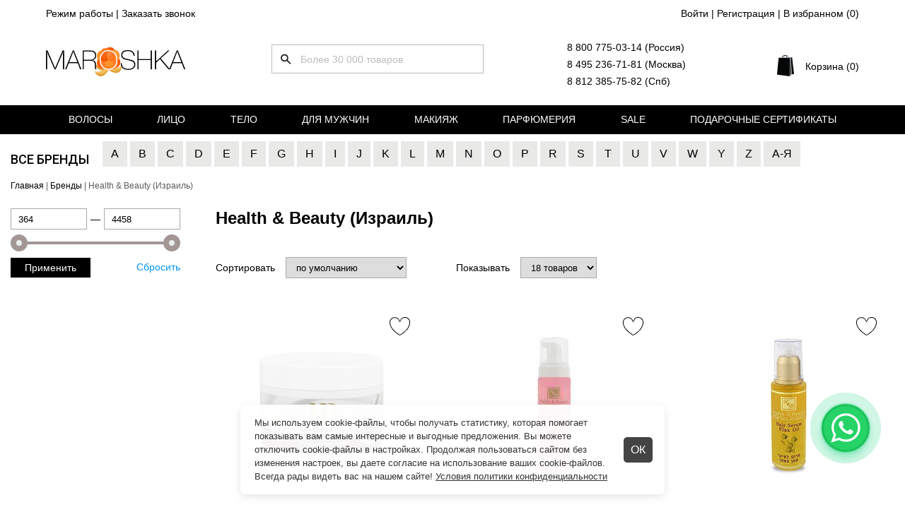

--- FILE ---
content_type: text/html; charset=UTF-8
request_url: https://maroshka.com/catalog/health--beauty-izrail
body_size: 26710
content:
<!DOCTYPE html>

<html lang="ru">
<head>
	<base href="https://maroshka.com/"/>
	<title>ᐈ Health &amp; Beauty (Израиль)</title>

	
	<meta http-equiv="Content-Type" content="text/html; charset=UTF-8" />
	<meta name="description" content="⭐⭐⭐⭐⭐ Health &amp; Beauty (Израиль) в интернет-магазине Maroshka.com" />
	<meta name="viewport" content="width=1250"/>

	
	<link rel="canonical" href="https://maroshka.com/catalog/health--beauty-izrail"/>
	
	<link rel="next" href="https://maroshka.com/catalog/health--beauty-izrail?page=2"/>
	<link href="https://fonts.googleapis.com/css2?family=Roboto:wght@100;300;400;500;600&display=swap" rel="stylesheet">
	<link href="https://fonts.googleapis.com/css2?family=Roboto+Condensed:wght@100;300;400;500;600&display=swap" rel="stylesheet">
	<meta name="yandex-verification" content="284c6b1ef64e3d43" /> 
	
	<meta name="yandex-verification" content="83b6858de4055c64" />
	<link href="design/default2_new/css/style.css?v=1504" rel="stylesheet" type="text/css" media="screen"/>
	<link href="design/default2_new/images/favicon.ico" rel="icon"          type="image/x-icon"/>
	<link href="design/default2_new/images/favicon.ico" rel="shortcut icon" type="image/x-icon"/>
	<link rel="stylesheet" href="js/fancybox/jquery.fancybox.css" type="text/css" media="screen" />
	<link   href="js/baloon/css/baloon.css" rel="stylesheet" type="text/css" />
	<script src="js/jquery/jquery.js"  type="text/javascript"></script>
	
	<link rel="stylesheet" href="design/default2_new/css/ion.rangeSlider.css">

	
	<link rel="preconnect" href="https://cdn.diginetica.net/">
	<link rel="preconnect" href="https://tracking.diginetica.net/">
	<link rel="preconnect" href="https://tracking-app.diginetica.net/">
	
	<script type="text/javascript">
	var digiScript = document.createElement('script');
	digiScript.src = '//cdn.diginetica.net/9432/client.js';

	digiScript.defer = true;

	digiScript.async = true;

	document.head.appendChild(digiScript);
	</script>
	
	
	<style>
	.cookie-bnr {
      display: none;
      position: fixed;
      bottom: 20px;
      left: 50%;
      transform: translateX(-50%);
      background-color: rgba(255, 255, 255, 0.95);
      box-shadow: 0 4px 12px rgba(0, 0, 0, 0.1);
      padding: 16px 70px 16px 20px;
      max-width: 600px;
      border-radius: 8px;
      z-index: 1000;
      color: #333;font-size:13px;
      line-height: 1.5;
    }

    .cookie-bnr.show {
      display: block;
    }

    .cookie-bnr a {
      color: #333;
      text-decoration: underline;
    }
	
	.close-popup {
		cursor:pointer;
		position:absolute;
		right:17px;
		top: calc(50% - 18px);
		color: #fff;
		display: inline-block;
		padding: 10px;
		border-radius: 5px;
		background-color: #444;
		font-size: 16px;
		line-height: 16px;
	}
	</style>
	
</head>
<body>

	<div class="header-box">
	<header class="header">
		<div class="header__topline">
			<div class="header__topline-left">
				<span class="header-info__anchor js-hours" >Режим работы</span> | 
				<span class="header-info__anchor js-recall" >Заказать звонок</span>
			</div>
			<div class="header__topline-right">
									<a class="header-info__anchor" href="user/register">Войти</a> |
					<a class="header-info__anchor" href="user/register">Регистрация</a> |
								<span class="wishlist_informer"><a class="header-info__anchor" href="/wishlist">В избранном (<span>0</span>)</a></span>
			</div>
		</div>
		<div class="header__mainline">
			<figure class="logo">
				<a href="/">
					<img src="design/default2_new/images/logo.jpg" title="Интернет-магазин косметики для лица, волос и тела" alt="Интернет-магазин косметики для лица, волос и тела"/>
				</a>
			</figure>
			<div class="search" id="search">
				<form action="products">
					<input class="search__input js-autocomplete-search" type="text" name="keyword" value="" placeholder="Более 30 000 товаров"/>
					<input class="search__button" value="" type="submit" />
				</form>
			</div>
			
			<div>
				<div class="footer__link">
					<a href="tel:88007750314" class="footer__link-item">8 800 775-03-14 (Россия)</a>
				</div>
				<div class="footer__link">
					<a href="tel:84952367181" class="footer__link-item">8 495 236-71-81 (Москва)</a>
				</div>
				<div class="footer__link">
					<a href="tel:88123857582" class="footer__link-item">8 812 385-75-82 (Спб)</a>
				</div>
			</div>
			
			<div class="cart_informer">
				
<a href="./cart/" class="cart-informer__title h-fs_18">
Корзина (0)
</a>

<div class="cart-informer__drop">
	<div class="cart-informer__body">
       			 Корзина пуста
          
	</div>
	<div class="cart-informer__drop-footer">
		Итого <span class="js-cartinformer-total-price">0</span> ₽
	</div>
	<a href="./cart" class="button cart-informer__drop-button">
		Перейти в корзину
	</a>
</div>			
			</div>
		</div>
	</header>

	<div class="header_fixed">
		<div class="header_fixed_inner">
			<div class="logo">
				<a href="/">
					<img src="design/default2_new/images/logo2.jpg" title="Интернет-магазин косметики для лица, волос и тела" alt="Интернет-магазин косметики для лица, волос и тела"/>
				</a>
			</div>

			<div class="header__topline-left">
				<span class="header-info__anchor js-hours" >Режим работы</span> | 
				<span class="header-info__anchor js-recall" >Обратная связь</span>
			</div>

			<div class="search">
				<form action="products">
					<input class="search__input js-autocomplete-search" type="text" name="keyword" value="" placeholder="Более 7 000 товаров"/>
					<input class="search__button" value="" type="submit" />
				</form>
			</div>

			<div class="header__topline-right">
									<a class="header-info__anchor" href="user/register">Войти</a> |
					<a class="header-info__anchor" href="user/register">Регистрация</a> |
								<span class="wishlist_informer"><a class="header-info__anchor" href="/wishlist">В избранном (<span>0</span>)</a></span>
			</div>
			
			<div class="cart_informer">
				
<a href="./cart/" class="cart-informer__title h-fs_18">
Корзина (0)
</a>

<div class="cart-informer__drop">
	<div class="cart-informer__body">
       			 Корзина пуста
          
	</div>
	<div class="cart-informer__drop-footer">
		Итого <span class="js-cartinformer-total-price">0</span> ₽
	</div>
	<a href="./cart" class="button cart-informer__drop-button">
		Перейти в корзину
	</a>
</div>			
			</div>
		</div>
	</div>
	
		<nav class="nav2">
		<div class="nav2_inner">
								<div class="nav__elem2">
				<a class="nav__item2" href="/shopping/volosy">Волосы</a>
								<div class="nav_dropdown">
					<div class="nav_dropdown_categories">
						<ul>
														<li>
								<a class="footer__link-item js-subcategories" data-category_id="1" href="/shopping/shampuni">Шампуни для волос</a>
																<ul style="display:none"></ul>
															</li>
														<li>
								<a class="footer__link-item " data-category_id="80" href="/shopping/suhie-shampuni">Сухие шампуни</a>
															</li>
														<li>
								<a class="footer__link-item js-subcategories" data-category_id="18" href="/shopping/konditsionery-dlya-volos">Кондиционеры для волос</a>
																<ul style="display:none"></ul>
															</li>
														<li>
								<a class="footer__link-item js-subcategories" data-category_id="4" href="/shopping/balzamy-dlya-volos">Бальзамы для волос</a>
																<ul style="display:none"></ul>
															</li>
														<li>
								<a class="footer__link-item js-subcategories" data-category_id="5" href="/shopping/maski-dlya-">Маски для волос</a>
																<ul style="display:none"></ul>
															</li>
														<li>
								<a class="footer__link-item js-subcategories" data-category_id="97" href="/shopping/sredstva-dlya-zaschity-volos">Средства для защиты волос</a>
																<ul style="display:none"></ul>
															</li>
														<li>
								<a class="footer__link-item js-subcategories" data-category_id="22" href="/shopping/sredstva-dlya-lecheniya-volos">Средства для лечения волос</a>
																<ul style="display:none"></ul>
															</li>
														<li>
								<a class="footer__link-item js-subcategories" data-category_id="39" href="/shopping/sredstva-dlya-lecheniya-kozhi-golovy">Средства для лечения кожи головы</a>
																<ul style="display:none"></ul>
															</li>
														<li>
								<a class="footer__link-item js-subcategories" data-category_id="54" href="/shopping/sredstva-dlya-vypryamleniya-volos">Средства для выпрямления волос</a>
																<ul style="display:none"></ul>
															</li>
														<li>
								<a class="footer__link-item js-subcategories" data-category_id="47" href="/shopping/sredstva-dlya-okrashivaniya-volos">Средства для окрашивания волос</a>
																<ul style="display:none"></ul>
															</li>
														<li>
								<a class="footer__link-item js-subcategories" data-category_id="69" href="/shopping/sredstva-ot-vypadeniya-volos">Средства от выпадения волос</a>
																<ul style="display:none"></ul>
															</li>
														<li>
								<a class="footer__link-item js-subcategories" data-category_id="19" href="/shopping/ukladochnye-sredstva">Укладочные средства</a>
																<ul style="display:none"></ul>
															</li>
														<li>
								<a class="footer__link-item js-subcategories" data-category_id="131" href="/shopping/tehnika-dlya-volos">Техника для волос</a>
																<ul style="display:none"></ul>
															</li>
														<li>
								<a class="footer__link-item js-subcategories" data-category_id="134" href="/shopping/aksessuary-dlya-volos">Аксессуары для волос</a>
																<ul style="display:none"></ul>
															</li>
														<li>
								<a class="footer__link-item " data-category_id="201" href="/shopping/nabory-dlya-volos">Наборы для волос</a>
															</li>
														<li>
								<a class="footer__link-item js-subcategories" data-category_id="280" href="/shopping/masla-dlya-vseh-tipov-volos">Масла для ухода за волосами</a>
																<ul style="display:none"></ul>
															</li>
														<li>
								<a class="footer__link-item " data-category_id="291" href="/shopping/sredstva-dlya-zavivki-volos">Средства для завивки волос</a>
															</li>
														<li>
								<a class="footer__link-item " data-category_id="329" href="/shopping/osvezhitel-dlya-volos">Освежитель для волос</a>
															</li>
														<li>
								<a class="footer__link-item " data-category_id="3052" href="/shopping/dozatory--pompy">Дозаторы / помпы</a>
															</li>
														<li>
								<a class="footer__link-item js-subcategories" data-category_id="3055" href="/shopping/syvorotki-dlya-volos">Сыворотки для волос</a>
																<ul style="display:none"></ul>
															</li>
														<li>
								<a class="footer__link-item js-subcategories" data-category_id="3057" href="/shopping/krema-dlya-volos">Крема для волос</a>
																<ul style="display:none"></ul>
															</li>
														<li>
								<a class="footer__link-item js-subcategories" data-category_id="3061" href="/shopping/emulsii-dlya-volos">Эмульсии для волос</a>
																<ul style="display:none"></ul>
															</li>
														<li>
								<a class="footer__link-item " data-category_id="3070" href="/shopping/pre-shampuni">Пре-шампуни</a>
															</li>
														<li>
								<a class="footer__link-item js-subcategories" data-category_id="3071" href="/shopping/geli-dlya-volos">Гели для волос</a>
																<ul style="display:none"></ul>
															</li>
													</ul>
					</div>
										<div class="nav_dropdown_brands">
						<label>Популярные бренды</label>
						<ul>
<li><a class="footer__link-item" href="/shopping/volosy/goldwell-germaniya">Goldwell</a></li>
<li><a class="footer__link-item" href="/shopping/volosy/tigi_velikobritaniya">TIGI</a></li>
<li><a class="footer__link-item" href="/shopping/volosy/davines">Davines</a></li>
<li><a class="footer__link-item" href="/shopping/volosy/wella">Wella</a></li>
<li><a class="footer__link-item" href="/shopping/volosy/loreal">L'Oreal</a></li>
</ul>
						
					</div>
									</div>
							</div>
											<div class="nav__elem2">
				<a class="nav__item2" href="/shopping/litso">Лицо</a>
								<div class="nav_dropdown">
					<div class="nav_dropdown_categories">
						<ul>
														<li>
								<a class="footer__link-item js-subcategories" data-category_id="121" href="/shopping/syvorotki-dlya-litsa">Сыворотки для лица</a>
																<ul style="display:none"></ul>
															</li>
														<li>
								<a class="footer__link-item js-subcategories" data-category_id="175" href="/shopping/flyuidy-dlya-litsa">Флюиды для лица</a>
																<ul style="display:none"></ul>
															</li>
														<li>
								<a class="footer__link-item js-subcategories" data-category_id="212" href="/shopping/kapsuly">Капсулы</a>
																<ul style="display:none"></ul>
															</li>
														<li>
								<a class="footer__link-item js-subcategories" data-category_id="119" href="/shopping/krema-dlya-litsa">Крема для лица</a>
																<ul style="display:none"></ul>
															</li>
														<li>
								<a class="footer__link-item js-subcategories" data-category_id="123" href="/shopping/maski-dlya-litsa">Маски для лица</a>
																<ul style="display:none"></ul>
															</li>
														<li>
								<a class="footer__link-item js-subcategories" data-category_id="124" href="/shopping/toniki-dlya-litsa">Тоники для лица</a>
																<ul style="display:none"></ul>
															</li>
														<li>
								<a class="footer__link-item js-subcategories" data-category_id="139" href="/shopping/geli-dlya-litsa">Гели для лица</a>
																<ul style="display:none"></ul>
															</li>
														<li>
								<a class="footer__link-item js-subcategories" data-category_id="269" href="/shopping/kontsentraty-dlya-litsa">Концентраты для лица</a>
																<ul style="display:none"></ul>
															</li>
														<li>
								<a class="footer__link-item " data-category_id="302" href="/shopping/nabory-dlya-litsa">Наборы для лица</a>
															</li>
														<li>
								<a class="footer__link-item js-subcategories" data-category_id="316" href="/shopping/losony-dlya-litsa">Лосьоны для лица</a>
																<ul style="display:none"></ul>
															</li>
														<li>
								<a class="footer__link-item js-subcategories" data-category_id="318" href="/shopping/emulsii-dlya-litsa">Эмульсии для лица</a>
																<ul style="display:none"></ul>
															</li>
														<li>
								<a class="footer__link-item " data-category_id="330" href="/shopping/molochko-dlya-litsa">Молочко для лица</a>
															</li>
														<li>
								<a class="footer__link-item " data-category_id="332" href="/shopping/mylo-dlya-litsa">Мыло для лица</a>
															</li>
														<li>
								<a class="footer__link-item js-subcategories" data-category_id="337" href="/shopping/sredstva-dlya-uhoda-vokrug-glaz">Средства для ухода вокруг глаз</a>
																<ul style="display:none"></ul>
															</li>
														<li>
								<a class="footer__link-item " data-category_id="341" href="/shopping/sprei-dlya-litsa">Спреи для лица</a>
															</li>
														<li>
								<a class="footer__link-item " data-category_id="342" href="/shopping/skraby-dlya-litsa">Скрабы для лица</a>
															</li>
														<li>
								<a class="footer__link-item " data-category_id="348" href="/shopping/sredstva-dlya-snyatiya-makiyazha">Средства для снятия макияжа</a>
															</li>
														<li>
								<a class="footer__link-item js-subcategories" data-category_id="352" href="/shopping/sredstva-dlya-uhoda-za-gubami">Средства для ухода за губами</a>
																<ul style="display:none"></ul>
															</li>
														<li>
								<a class="footer__link-item " data-category_id="353" href="/shopping/piling-dlya-litsa">Пилинг для лица</a>
															</li>
														<li>
								<a class="footer__link-item " data-category_id="355" href="/shopping/muss-dlya-litsa">Мусс для лица</a>
															</li>
														<li>
								<a class="footer__link-item " data-category_id="364" href="/shopping/tonalnye-sredstva">Тональные средства</a>
															</li>
														<li>
								<a class="footer__link-item " data-category_id="378" href="/shopping/solntsezaschitnye-sredstva">Солнцезащитные средства для лица</a>
															</li>
														<li>
								<a class="footer__link-item " data-category_id="400" href="/shopping/maslo-dlya-litsa">Масло для лица</a>
															</li>
														<li>
								<a class="footer__link-item " data-category_id="2871" href="/shopping/sredstva-dlya-rosta-resnits-i-brovej">Средства для роста ресниц и бровей</a>
															</li>
														<li>
								<a class="footer__link-item " data-category_id="3011" href="/shopping/sponzhi-dlya-umyvaniya">Спонжи для умывания</a>
															</li>
														<li>
								<a class="footer__link-item js-subcategories" data-category_id="3012" href="/shopping/uhod-za-polostyu-rta-">Уход за полостью рта </a>
																<ul style="display:none"></ul>
															</li>
														<li>
								<a class="footer__link-item " data-category_id="3024" href="/shopping/penka-dlya-umyvaniya">Пенка для умывания</a>
															</li>
														<li>
								<a class="footer__link-item " data-category_id="3047" href="/shopping/massazhery-dlya-litsa">Массажеры для лица</a>
															</li>
														<li>
								<a class="footer__link-item " data-category_id="3048" href="/shopping/tonery-dlya-litsa">Тонеры для лица</a>
															</li>
													</ul>
					</div>
										<div class="nav_dropdown_brands">
						<label>Популярные бренды</label>
						<ul>
<li><a class="footer__link-item" href="/shopping/litso/christina_izrail">Christina</a></li>
<li><a class="footer__link-item" href="/shopping/litso/janssen">Janssen</a></li>
<li><a class="footer__link-item" href="/shopping/litso/sothys">Sothys</a></li>
<li><a class="footer__link-item" href="/shopping/litso/gigi-izrail">GIGI</a></li>
<li><a class="footer__link-item" href="/shopping/litso/eldan-shvejtsariya">Eldan</a></li>
</ul>
						
					</div>
									</div>
							</div>
											<div class="nav__elem2">
				<a class="nav__item2" href="/shopping/telo">Тело</a>
								<div class="nav_dropdown">
					<div class="nav_dropdown_categories">
						<ul>
														<li>
								<a class="footer__link-item js-subcategories" data-category_id="143" href="/shopping/uhod-dlya-tela">Уход для тела</a>
																<ul style="display:none"></ul>
															</li>
														<li>
								<a class="footer__link-item js-subcategories" data-category_id="186" href="/shopping/sredstva-dlya-dusha">Средства для душа</a>
																<ul style="display:none"></ul>
															</li>
														<li>
								<a class="footer__link-item js-subcategories" data-category_id="299" href="/shopping/korrektsiya-figury"> Коррекция фигуры</a>
																<ul style="display:none"></ul>
															</li>
														<li>
								<a class="footer__link-item js-subcategories" data-category_id="144" href="/shopping/sredstva-dlya-ruk">Средства для рук</a>
																<ul style="display:none"></ul>
															</li>
														<li>
								<a class="footer__link-item js-subcategories" data-category_id="308" href="/shopping/sredstva-dlya-uhoda-za-nogtyami">Средства для ухода за ногтями</a>
																<ul style="display:none"></ul>
															</li>
														<li>
								<a class="footer__link-item js-subcategories" data-category_id="368" href="/shopping/sredstva-dlya-uhoda-za-nogami">Средства для ухода за ногами</a>
																<ul style="display:none"></ul>
															</li>
														<li>
								<a class="footer__link-item js-subcategories" data-category_id="3038" href="/shopping/sredstva-dlya-depilyatsii">Средства для депиляции</a>
																<ul style="display:none"></ul>
															</li>
														<li>
								<a class="footer__link-item " data-category_id="3054" href="/shopping/nabory-dlya-uhoda-za-telom">Наборы для ухода за телом</a>
															</li>
													</ul>
					</div>
										<div class="nav_dropdown_brands">
						<label>Популярные бренды</label>
						<ul>
<li><a class="footer__link-item" href="/shopping/telo/gehwol">Gehwol</a></li>
<li><a class="footer__link-item" href="/shopping/telo/beauty-style-ssha">Beauty Style</a></li>
<li><a class="footer__link-item" href="/shopping/telo/foamie-germaniya">Foamie</a></li>
<li><a class="footer__link-item" href="/shopping/telo/anesi-ispaniya">Anesi</a></li>
<li><a class="footer__link-item" href="/shopping/telo/health--beauty-izrail">Health & Beauty</a></li>
</ul>
						
					</div>
									</div>
							</div>
											<div class="nav__elem2">
				<a class="nav__item2" href="/shopping/dlya-muzhchin">Для мужчин</a>
								<div class="nav_dropdown">
					<div class="nav_dropdown_categories">
						<ul>
														<li>
								<a class="footer__link-item js-subcategories" data-category_id="160" href="/shopping/muzhskoj-uhod-za-litsom">Мужской уход за лицом</a>
																<ul style="display:none"></ul>
															</li>
														<li>
								<a class="footer__link-item js-subcategories" data-category_id="2868" href="/shopping/uhod-za-borodoj">Уход за бородой</a>
																<ul style="display:none"></ul>
															</li>
														<li>
								<a class="footer__link-item js-subcategories" data-category_id="2869" href="/shopping/sredstva-dlya-usov">Средства для усов</a>
																<ul style="display:none"></ul>
															</li>
														<li>
								<a class="footer__link-item js-subcategories" data-category_id="223" href="/shopping/stajling-muzhskoj">Стайлинг мужской</a>
																<ul style="display:none"></ul>
															</li>
														<li>
								<a class="footer__link-item js-subcategories" data-category_id="230" href="/shopping/shampuni-">Шампуни мужские</a>
																<ul style="display:none"></ul>
															</li>
														<li>
								<a class="footer__link-item js-subcategories" data-category_id="234" href="/shopping/konditsionery-">Кондиционеры мужские</a>
																<ul style="display:none"></ul>
															</li>
														<li>
								<a class="footer__link-item js-subcategories" data-category_id="238" href="/shopping/sredstva-dlya-uhoda-za-kozhej-golovy">Средства для ухода за кожей головы</a>
																<ul style="display:none"></ul>
															</li>
														<li>
								<a class="footer__link-item js-subcategories" data-category_id="240" href="/shopping/sredstva-dlya-lecheniya-muzhskih-volos">Средства для лечения мужских волос</a>
																<ul style="display:none"></ul>
															</li>
														<li>
								<a class="footer__link-item js-subcategories" data-category_id="244" href="/shopping/muzhskie-sredstva-dlya-dusha">Мужские средства для душа</a>
																<ul style="display:none"></ul>
															</li>
														<li>
								<a class="footer__link-item " data-category_id="252" href="/shopping/muzhskaya-kraska-dlya-volos">Мужская краска для волос</a>
															</li>
														<li>
								<a class="footer__link-item " data-category_id="3053" href="/shopping/nabory-dlya-muzhchin">Наборы для мужчин</a>
															</li>
													</ul>
					</div>
										<div class="nav_dropdown_brands">
						<label>Популярные бренды</label>
						<ul>
<li><a class="footer__link-item" href="/shopping/dlya-muzhchin/american_crew_ssha">American Crew</a></li>
<li><a class="footer__link-item" href="/shopping/dlya-muzhchin/reuzel-ssha">Reuzel</a></li>
<li><a class="footer__link-item" href="/shopping/dlya-muzhchin/lock-stock--barrel-velikobritaniya">Lock Stock & Barrel</a></li>
<li><a class="footer__link-item" href="/shopping/dlya-muzhchin/lebel">Lebel</a></li>
<li><a class="footer__link-item" href="/shopping/dlya-muzhchin/goldwell-germaniya">Goldwell</a></li>
</ul>
						
					</div>
									</div>
							</div>
											<div class="nav__elem2">
				<a class="nav__item2" href="/shopping/makiyazh">Макияж</a>
								<div class="nav_dropdown">
					<div class="nav_dropdown_categories">
						<ul>
														<li>
								<a class="footer__link-item js-subcategories" data-category_id="2955" href="/shopping/glaza">Косметика для глаз</a>
																<ul style="display:none"></ul>
															</li>
														<li>
								<a class="footer__link-item js-subcategories" data-category_id="2956" href="/shopping/guby">Косметика для губ</a>
																<ul style="display:none"></ul>
															</li>
														<li>
								<a class="footer__link-item js-subcategories" data-category_id="2957" href="/shopping/ton">Макияж для лица</a>
																<ul style="display:none"></ul>
															</li>
														<li>
								<a class="footer__link-item js-subcategories" data-category_id="2984" href="/shopping/brovi">Косметика для бровей</a>
																<ul style="display:none"></ul>
															</li>
														<li>
								<a class="footer__link-item js-subcategories" data-category_id="2992" href="/shopping/kisti">Кисти для макияжа</a>
																<ul style="display:none"></ul>
															</li>
														<li>
								<a class="footer__link-item js-subcategories" data-category_id="2999" href="/shopping/aksessuary-dlya-makiyazha">Аксессуары для макияжа</a>
																<ul style="display:none"></ul>
															</li>
														<li>
								<a class="footer__link-item js-subcategories" data-category_id="3005" href="/shopping/paletki-">Палетки </a>
																<ul style="display:none"></ul>
															</li>
													</ul>
					</div>
									</div>
							</div>
											<div class="nav__elem2">
				<a class="nav__item2" href="/shopping/parfyumeriya">Парфюмерия</a>
								<div class="nav_dropdown">
					<div class="nav_dropdown_categories">
						<ul>
														<li>
								<a class="footer__link-item " data-category_id="2947" href="/shopping/parfyumeriya-dlya-muzhchin">Парфюмерия для мужчин</a>
															</li>
														<li>
								<a class="footer__link-item " data-category_id="2948" href="/shopping/parfyumeriya-dlya-zhenschin">Парфюмерия для женщин</a>
															</li>
														<li>
								<a class="footer__link-item " data-category_id="2949" href="/shopping/uniseks">Унисекс</a>
															</li>
														<li>
								<a class="footer__link-item " data-category_id="3046" href="/shopping/aromaty-dlya-doma">Ароматы для дома</a>
															</li>
													</ul>
					</div>
										<div class="nav_dropdown_brands">
						<label>Популярные бренды</label>
						<ul>
<li><a class="footer__link-item" href="/shopping/parfyumeriya/geza-schoen-germaniya">Escentric Molecules</a></li>
<li><a class="footer__link-item" href="/shopping/parfyumeriya/tom-ford-ssha">Tom Ford</a></li>
<li><a class="footer__link-item" href="/shopping/parfyumeriya/montale-frantsiya">Montale</a></li>
<li><a class="footer__link-item" href="/shopping/parfyumeriya/boadicea-the-victorious-angliya">Boadicea the Victorious</a></li>
<li><a class="footer__link-item" href="/shopping/parfyumeriya/house-of-sillage-ssha">House Of Sillage</a></li>
</ul>
						
					</div>
									</div>
							</div>
											<div class="nav__elem2">
				<a class="nav__item2" href="/shopping/kupit-so-skidkoj">Sale</a>
							</div>
											<div class="nav__elem2">
				<a class="nav__item2" href="/shopping/podarochnye-sertifikaty">Подарочные сертификаты</a>
							</div>
																																																																																																																																																																																																																																																																																																																																																																																																																																																																																																																																																																																																																																																																																																																																																																																																																																																																																																																																																																																																																																																																																																																																																																																																																																																																																																																																																																																																																																																																																																																																																																																																																																																																																																																																																																																																																																																																																																																																																																																																																																																																																																																																																																																																																																																																																																																																																																																																																																																																																																																																																																																																																																																																																																																																																																																																																																		</div>
	</nav>
		
		<div class="bng_brans">
		<div class="main">
			<div class="b-brans">
				<div class="name"><a href="/brand">Все бренды</a></div>
																												
																																																			
																																																			
																																																			
																																																			
																																																			
																																																			
																																																			
																																																			
																																																			
																																																			
																																																			
																																																			
																																																			
																																																			
																																																			
																																																			
																																																			
																																																			
																																																			
																																																			
																																																			
																																																			
																																																			
																																																			
																																																			
																																																			
																																																			
																																																			
																																																			
																																																			
																																																			
																																																			
																																																			
																																																			
																																																			
																																																			
																																																			
																																																			
																																																			
																																																			
																																																			
																							
																							
																							
																							
																							
																							
																							
																							
																							
																							
																							
																							
																							
																							
																							
																							
																							
																							
																							
																							
																							
																							
																							
																							
																							
																							
																							
																							
																							
																							
																							
																							
																							
																							
																							
																							
																							
																							
																							
																							
																							
																							
																							
																							
																							
																							
																							
																							
																							
																							
																							
																							
																							
																							
																							
																							
																							
																							
																							
																							
																							
																							
																							
																							
																							
																							
																							
																							
																							
																							
																							
																							
																							
																							
																							
																							
																							
																							
																							
																							
																							
																							
																							
																							
																							
																							
																							
																							
																							
																							
																							
																							
																							
																							
																							
																							
																							
																							
																							
																							
																							
																							
																							
																							
																							
																							
																							
																							
																							
																							
																							
																							
																							
																							
																							
																							
																							
																							
																							
																							
																							
																							
																							
																							
																							
																							
																							
																							
																							
																							
																							
																							
																							
																							
																							
																							
																							
																							
																							
																							
																							
																							
																							
																							
																							
																							
																							
																							
																							
																							
																							
																							
																							
																							
																							
																							
																							
																							
																							
																							
																							
																							
																							
																							
																							
																							
																							
																							
																							
																							
																							
																							
																							
																							
																							
																							
																							
																							
																							
																							
																							
																							
																							
																							
																							
																							
																							
																							
																							
																							
																							
																							
																							
																							
																							
																							
																							
																							
																							
																							
																							
																							
																							
																							
																							
																							
																							
																							
																							
																							
																							
																							
																							
																							
																							
																							
																							
																							
																							
																							
																							
																							
																							
																							
																							
																							
																							
																							
																							
																							
																							
																							
																							
																							
																							
																							
																							
																							
																							
																							
																							
																							
																							
																							
																							
																							
																							
																							
																							
																							
																							
																							
																							
																							
																							
																							
																							
																							
																							
																							
																							
																							
																							
																							
																							
																							
																							
																							
																							
																							
																							
																							
																							
																							
																							
																							
																							
																							
																							
																							
																							
																							
																							
																							
																							
																							
																							
																							
																							
																							
																							
																							
																							
																							
																							
																							
																							
																							
																							
																							
																							
																							
																							
																							
																							
																							
																							
																							
																							
																							
																							
																							
																							
																							
																							
																							
																							
																							
																											<div class="block_brans">
						<a class="b-brans_item b-brans-fir" data-link="first-A">A</a>


						<div class="open_brans">
							<ul>
															<li>
									<a href="/catalog/apieu-koreya">A'Pieu</a>
								</li>
															<li>
									<a href="/catalog/acqua_di_parma_italiya">Acqua Di Parma</a>
								</li>
															<li>
									<a href="/catalog/aedes-de-venustas-ssha">Aedes De Venustas</a>
								</li>
															<li>
									<a href="/catalog/aerin-lauder-frantsiya">Aerin Lauder</a>
								</li>
															<li>
									<a href="/catalog/affinessence-frantsiya">Affinessence</a>
								</li>
															<li>
									<a href="/catalog/agent-provocateur-angliya">Agent Provocateur</a>
								</li>
															<li>
									<a href="/catalog/aj-arabia-oae">AJ ARABIA</a>
								</li>
															<li>
									<a href="/catalog/ajmal-oae">Ajmal</a>
								</li>
															<li>
									<a href="/catalog/alaia-frantsiya">Alaia</a>
								</li>
															<li>
									<a href="/catalog/aleksandrov-rossiya">Aleksandrov</a>
								</li>
															<li>
									<a href="/catalog/alexander-moqueen-velikobritaniya">Alexander Moqueen</a>
								</li>
															<li>
									<a href="/catalog/alexandre-j-frantsiya">Alexandre. J </a>
								</li>
															<li>
									<a href="/catalog/alfaparf_milano_italiya">Alfaparf Milano</a>
								</li>
															<li>
									<a href="/catalog/algologie-frantsiya">Algologie Professional</a>
								</li>
															<li>
									<a href="/catalog/alice--peter-frantsiya">Alice & Peter</a>
								</li>
															<li>
									<a href="/catalog/alterna">Alterna</a>
								</li>
															<li>
									<a href="/catalog/alyson-oldoini-italiya">Alyson Oldoini</a>
								</li>
															<li>
									<a href="/catalog/amadoris-shvejtsariya">AmaDoris</a>
								</li>
															<li>
									<a href="/catalog/american_crew_ssha">American Crew</a>
								</li>
															<li>
									<a href="/shopping/parfyumeriya/amouage-oman">Amouage</a>
								</li>
															<li>
									<a href="/catalog/anastasia-beverly-hills-ssha">Anastasia Beverly Hills</a>
								</li>
															<li>
									<a href="/catalog/anesi-ispaniya">Anesi</a>
								</li>
															<li>
									<a href="/catalog/angel-key-koreya">Angel Key (Корея)</a>
								</li>
															<li>
									<a href="/catalog/angel-schlesser-ispaniya">Angel Schlesser</a>
								</li>
															<li>
									<a href="/catalog/anna-sui-ssha">Anna Sui</a>
								</li>
															<li>
									<a href="/catalog/annayake-yaponiya">Annayake</a>
								</li>
															<li>
									<a href="/catalog/annick-goutal-frantsiya">Annick Goutal</a>
								</li>
															<li>
									<a href="/catalog/anskin--koreya-">Anskin</a>
								</li>
															<li>
									<a href="/catalog/antonio-banderas-ispaniya">Antonio Banderas</a>
								</li>
															<li>
									<a href="/catalog/arabian-oud-oae">Arabian Oud</a>
								</li>
															<li>
									<a href="/catalog/aramis-ssha">Aramis</a>
								</li>
															<li>
									<a href="/catalog/arang-koreya">Arang</a>
								</li>
															<li>
									<a href="/catalog/armand-basi-ispaniya">Armand Basi</a>
								</li>
															<li>
									<a href="/catalog/asgharali-bahrejn">Asgharali</a>
								</li>
															<li>
									<a href="/catalog/atelier-cologne-ssha">Atelier Cologne</a>
								</li>
															<li>
									<a href="/catalog/atkinsons-velikobritaniya">Atkinsons</a>
								</li>
															<li>
									<a href="/catalog/attar-collection-oae">Attar Collection</a>
								</li>
															<li>
									<a href="/catalog/avajar-yuzhnaya-koreya">Avajar</a>
								</li>
															<li>
									<a href="/catalog/avalon-organics-ssha">Avalon Organics</a>
								</li>
															<li>
									<a href="/catalog/ayoume-koreya">Ayoume</a>
								</li>
															<li>
									<a href="/catalog/azzaro-frantsiya">Azzaro</a>
								</li>
														</ul>
						</div>
					</div>
																									
																							
																							
																							
																							
																							
																							
																							
																							
																							
																							
																							
																							
																							
																							
																							
																							
																							
																							
																							
																							
																							
																							
																							
																							
																							
																							
																							
																							
																							
																							
																							
																							
																							
																							
																							
																							
																							
																							
																							
																							
																							
																																																			
																																																			
																																																			
																																																			
																																																			
																																																			
																																																			
																																																			
																																																			
																																																			
																																																			
																																																			
																																																			
																																																			
																																																			
																																																			
																																																			
																																																			
																																																			
																																																			
																																																			
																																																			
																																																			
																																																			
																																																			
																																																			
																																																			
																																																			
																																																			
																																																			
																																																			
																																																			
																																																			
																																																			
																																																			
																																																			
																																																			
																																																			
																																																			
																																																			
																																																			
																																																			
																																																			
																																																			
																																																			
																																																			
																							
																							
																							
																							
																							
																							
																							
																							
																							
																							
																							
																							
																							
																							
																							
																							
																							
																							
																							
																							
																							
																							
																							
																							
																							
																							
																							
																							
																							
																							
																							
																							
																							
																							
																							
																							
																							
																							
																							
																							
																							
																							
																							
																							
																							
																							
																							
																							
																							
																							
																							
																							
																							
																							
																							
																							
																							
																							
																							
																							
																							
																							
																							
																							
																							
																							
																							
																							
																							
																							
																							
																							
																							
																							
																							
																							
																							
																							
																							
																							
																							
																							
																							
																							
																							
																							
																							
																							
																							
																							
																							
																							
																							
																							
																							
																							
																							
																							
																							
																							
																							
																							
																							
																							
																							
																							
																							
																							
																							
																							
																							
																							
																							
																							
																							
																							
																							
																							
																							
																							
																							
																							
																							
																							
																							
																							
																							
																							
																							
																							
																							
																							
																							
																							
																							
																							
																							
																							
																							
																							
																							
																							
																							
																							
																							
																							
																							
																							
																							
																							
																							
																							
																							
																							
																							
																							
																							
																							
																							
																							
																							
																							
																							
																							
																							
																							
																							
																							
																							
																							
																							
																							
																							
																							
																							
																							
																							
																							
																							
																							
																							
																							
																							
																							
																							
																							
																							
																							
																							
																							
																							
																							
																							
																							
																							
																							
																							
																							
																							
																							
																							
																							
																							
																							
																							
																							
																							
																							
																							
																							
																							
																							
																							
																							
																							
																							
																							
																							
																							
																							
																							
																							
																							
																							
																							
																							
																							
																							
																							
																							
																							
																							
																							
																							
																							
																							
																							
																							
																							
																							
																							
																							
																							
																							
																							
																							
																							
																							
																							
																							
																							
																							
																							
																							
																							
																							
																							
																							
																							
																							
																							
																							
																							
																							
																							
																							
																							
																							
																							
																							
																							
																							
																											<div class="block_brans">
						<a class="b-brans_item b-brans-fir" data-link="first-B">B</a>


						<div class="open_brans">
							<ul>
															<li>
									<a href="/catalog/babylissitaliya">Babyliss</a>
								</li>
															<li>
									<a href="/catalog/baldinini-italiya">Baldinini</a>
								</li>
															<li>
									<a href="/catalog/balenciaga-frantsiya">Balenciaga</a>
								</li>
															<li>
									<a href="/catalog/balmain-frantsiya">Balmain</a>
								</li>
															<li>
									<a href="/catalog/banana-republic-ssha">Banana Republic</a>
								</li>
															<li>
									<a href="/catalog/barex_italiana_italiya">Barex</a>
								</li>
															<li>
									<a href="/catalog/batiste">Batiste</a>
								</li>
															<li>
									<a href="/catalog/baviphat-koreya">Baviphat</a>
								</li>
															<li>
									<a href="/catalog/beauty-bar-ssha">Beauty Bar</a>
								</li>
															<li>
									<a href="/catalog/beauty-style-ssha">Beauty Style</a>
								</li>
															<li>
									<a href="/catalog/beautyblender-ssha">Beautyblender</a>
								</li>
															<li>
									<a href="/catalog/beautydrugs-koreya">Beautydrugs</a>
								</li>
															<li>
									<a href="/catalog/beauugreen-koreya">BeauuGreen</a>
								</li>
															<li>
									<a href="/catalog/bebe-ssha">BeBe</a>
								</li>
															<li>
									<a href="/catalog/belnatur-ispaniya">Belnatur</a>
								</li>
															<li>
									<a href="/catalog/benefit-ssha">BeneFit</a>
								</li>
															<li>
									<a href="/catalog/bentley-frantsiya">Bentley</a>
								</li>
															<li>
									<a href="/catalog/berrisom-koreya">Berrisom</a>
								</li>
															<li>
									<a href="/catalog/besolbo-koreya">Besolbo</a>
								</li>
															<li>
									<a href="/catalog/beyonce-ssha">Beyonce</a>
								</li>
															<li>
									<a href="/catalog/biehl-parfumkunstwerke-germaniya">Biehl Parfumkunstwerke</a>
								</li>
															<li>
									<a href="/catalog/bill-blass-ssha">Bill Blass</a>
								</li>
															<li>
									<a href="/catalog/_biolinejato">Bioline-JaTo</a>
								</li>
															<li>
									<a href="/catalog/biomed-hairtherapy-italiya">Biomed Hairtherapy</a>
								</li>
															<li>
									<a href="/catalog/blanx-italiya">BlanX</a>
								</li>
															<li>
									<a href="/catalog/blistex-ssha">Blistex</a>
								</li>
															<li>
									<a href="/catalog/blithe-koreya">Blithe</a>
								</li>
															<li>
									<a href="/catalog/blom-rossiya">BLOM</a>
								</li>
															<li>
									<a href="/catalog/blood-concept-italiya">Blood Concept</a>
								</li>
															<li>
									<a href="/catalog/blumarine-italiya">Blumarine</a>
								</li>
															<li>
									<a href="/catalog/boadicea-the-victorious-angliya">Boadicea the Victorious</a>
								</li>
															<li>
									<a href="/catalog/bogart-frantsiya">Bogart</a>
								</li>
															<li>
									<a href="/catalog/bond-n9-ssha">Bond N9</a>
								</li>
															<li>
									<a href="/catalog/borodist-rossiya">Borodist</a>
								</li>
															<li>
									<a href="/catalog/bosley_ssha">Bosley</a>
								</li>
															<li>
									<a href="/catalog/bottega-veneta-italiya">Bottega Veneta</a>
								</li>
															<li>
									<a href="/catalog/boucheron-frantsiya">Boucheron</a>
								</li>
															<li>
									<a href="/catalog/brelil">Brelil Professional</a>
								</li>
															<li>
									<a href="/catalog/brilliant-koreya">Brilliant</a>
								</li>
															<li>
									<a href="/catalog/britney-spears-ssha">Britney Spears</a>
								</li>
															<li>
									<a href="/catalog/brooks-brothers-ssha">Brooks Brothers</a>
								</li>
															<li>
									<a href="/catalog/bruno-banani-germaniya">Bruno Banani</a>
								</li>
															<li>
									<a href="/catalog/burberry-velikobritaniya">Burberry</a>
								</li>
															<li>
									<a href="/catalog/burdin-frantsiya">Burdin</a>
								</li>
															<li>
									<a href="/catalog/bvlgari-italiya">Bvlgari</a>
								</li>
															<li>
									<a href="/catalog/byredo-shvetsiya">Byredo</a>
								</li>
														</ul>
						</div>
					</div>
																									
																							
																							
																							
																							
																							
																							
																							
																							
																							
																							
																							
																							
																							
																							
																							
																							
																							
																							
																							
																							
																							
																							
																							
																							
																							
																							
																							
																							
																							
																							
																							
																							
																							
																							
																							
																							
																							
																							
																							
																							
																							
																							
																							
																							
																							
																							
																							
																							
																							
																							
																							
																							
																							
																							
																							
																							
																							
																							
																							
																							
																							
																							
																							
																							
																							
																							
																							
																							
																							
																							
																							
																							
																							
																							
																							
																							
																							
																							
																							
																							
																							
																							
																							
																							
																							
																							
																							
																																																			
																																																			
																																																			
																																																			
																																																			
																																																			
																																																			
																																																			
																																																			
																																																			
																																																			
																																																			
																																																			
																																																			
																																																			
																																																			
																																																			
																																																			
																																																			
																																																			
																																																			
																																																			
																																																			
																																																			
																																																			
																																																			
																																																			
																																																			
																																																			
																																																			
																																																			
																																				
																																																			
																																																			
																																																			
																																																			
																																																			
																																																			
																							
																							
																							
																							
																							
																							
																							
																							
																							
																							
																							
																							
																							
																							
																							
																							
																							
																							
																							
																							
																							
																							
																							
																							
																							
																							
																							
																							
																							
																							
																							
																							
																							
																							
																							
																							
																							
																							
																							
																							
																							
																							
																							
																							
																							
																							
																							
																							
																							
																							
																							
																							
																							
																							
																							
																							
																							
																							
																							
																							
																							
																							
																							
																							
																							
																							
																							
																							
																							
																							
																							
																							
																							
																							
																							
																							
																							
																							
																							
																							
																							
																							
																							
																							
																							
																							
																							
																							
																							
																							
																							
																							
																							
																							
																							
																							
																							
																							
																							
																							
																							
																							
																							
																							
																							
																							
																							
																							
																							
																							
																							
																							
																							
																							
																							
																							
																							
																							
																							
																							
																							
																							
																							
																							
																							
																							
																							
																							
																							
																							
																							
																							
																							
																							
																							
																							
																							
																							
																							
																							
																							
																							
																							
																							
																							
																							
																							
																							
																							
																							
																							
																							
																							
																							
																							
																							
																							
																							
																							
																							
																							
																							
																							
																							
																							
																							
																							
																							
																							
																							
																							
																							
																							
																							
																							
																							
																							
																							
																							
																							
																							
																							
																							
																							
																							
																							
																							
																							
																							
																							
																							
																							
																							
																							
																							
																							
																							
																							
																							
																							
																							
																							
																							
																							
																							
																							
																							
																							
																							
																							
																							
																							
																							
																							
																							
																							
																							
																							
																							
																							
																							
																							
																							
																							
																							
																							
																							
																							
																							
																							
																							
																							
																							
																							
																											<div class="block_brans">
						<a class="b-brans_item b-brans-fir" data-link="first-C">C</a>


						<div class="open_brans">
							<ul>
															<li>
									<a href="/catalog/c-lab--co-avstraliya">C Lab & Co</a>
								</li>
															<li>
									<a href="/catalog/cabotin-de-gres-frantsiya">Cabotin de Gres</a>
								</li>
															<li>
									<a href="/catalog/cacharel-frantsiya">Cacharel</a>
								</li>
															<li>
									<a href="/catalog/cactus-bolgariya">Cactus</a>
								</li>
															<li>
									<a href="/catalog/cafe-cafe-frantsiya">Cafe-Cafe</a>
								</li>
															<li>
									<a href="/catalog/cailyn-ssha">Cailyn</a>
								</li>
															<li>
									<a href="/catalog/canali-italiya">Canali</a>
								</li>
															<li>
									<a href="/catalog/cargo-kanada">Cargo</a>
								</li>
															<li>
									<a href="/catalog/carla-fracci-italiya">Carla Fracci</a>
								</li>
															<li>
									<a href="/catalog/carmex_ssha">Carmex</a>
								</li>
															<li>
									<a href="/catalog/carolina-herrera-ssha">Carolina Herrera</a>
								</li>
															<li>
									<a href="/catalog/cartier-frantsiya">Cartier</a>
								</li>
															<li>
									<a href="/catalog/cc-chevignon-frantsiya">CC Chevignon</a>
								</li>
															<li>
									<a href="/catalog/cerruti-italiya">Cerruti</a>
								</li>
															<li>
									<a href="/catalog/chanel-frantsiya">Chanel</a>
								</li>
															<li>
									<a href="/catalog/chi-1">CHI</a>
								</li>
															<li>
									<a href="/catalog/chloe-frantsiya">Chloe</a>
								</li>
															<li>
									<a href="/catalog/chopard-shvejtsariya">Chopard</a>
								</li>
															<li>
									<a href="/catalog/christian-dior-frantsiya">Christian Dior</a>
								</li>
															<li>
									<a href="/catalog/christian-lacroix-frantsiya">Christian Lacroix</a>
								</li>
															<li>
									<a href="/catalog/christina_izrail">Christina</a>
								</li>
															<li>
									<a href="/catalog/christina-aguilera-ssha">Christina Aguilera</a>
								</li>
															<li>
									<a href="/catalog/chupa-chups-koreya">Chupa Chups</a>
								</li>
															<li>
									<a href="/catalog/cigar-frantsiya">Cigar</a>
								</li>
															<li>
									<a href="/catalog/ciracle--koreya">Ciracle</a>
								</li>
															<li>
									<a href="/catalog/claire-commeau-frantsiya">Claire Commeau</a>
								</li>
															<li>
									<a href="/catalog/clinique-ssha">Clinique</a>
								</li>
															<li>
									<a href="/catalog/clive-christian-velikobritaniya">Clive Christian</a>
								</li>
															<li>
									<a href="/catalog/cloud-nine-velikobritaniya">Cloud Nine</a>
								</li>
															<li>
									<a href="/catalog/coach-ssha">Coach</a>
								</li>
															<li>
									<a href="/catalog/colab-velikobritaniya-">Colab</a>
								</li>
															<li>
									<a href="/catalog/comme-des-garcons-frantsiya">Comme Des Garcons</a>
								</li>
															<li>
									<a href="/catalog/constant-delight-italiya">Constant Delight</a>
								</li>
															<li>
									<a href="/catalog/cosrx-koreya">Cosrx</a>
								</li>
															<li>
									<a href="/catalog/courreges-frantsiya">Courreges</a>
								</li>
															<li>
									<a href="/shopping/parfyumeriya/creed-frantsiya">Creed</a>
								</li>
															<li>
									<a href="/catalog/cristaline-ssha">Cristaline</a>
								</li>
														</ul>
						</div>
					</div>
																									
																							
																							
																							
																							
																							
																							
																							
																							
																							
																							
																							
																							
																							
																							
																							
																							
																							
																							
																							
																							
																							
																							
																							
																							
																							
																							
																							
																							
																							
																							
																							
																							
																							
																							
																							
																							
																							
																							
																							
																							
																							
																							
																							
																							
																							
																							
																							
																							
																							
																							
																							
																							
																							
																							
																							
																							
																							
																							
																							
																							
																							
																							
																							
																							
																							
																							
																							
																							
																							
																							
																							
																							
																							
																							
																							
																							
																							
																							
																							
																							
																							
																							
																							
																							
																							
																							
																							
																							
																							
																							
																							
																							
																							
																							
																							
																							
																							
																							
																							
																							
																							
																							
																							
																							
																							
																							
																							
																							
																							
																							
																							
																							
																							
																							
																							
																							
																							
																							
																							
																							
																							
																							
																							
																							
																							
																																																			
																																																			
																																																			
																																																			
																																				
																																																			
																																																			
																																																			
																																																			
																																																			
																																																			
																																																			
																																																			
																																																			
																																																			
																																																			
																																																			
																																																			
																																																			
																																																			
																																																			
																																																			
																																																			
																							
																							
																							
																							
																							
																							
																							
																							
																							
																							
																							
																							
																							
																							
																							
																							
																							
																							
																							
																							
																							
																							
																							
																							
																							
																							
																							
																							
																							
																							
																							
																							
																							
																							
																							
																							
																							
																							
																							
																							
																							
																							
																							
																							
																							
																							
																							
																							
																							
																							
																							
																							
																							
																							
																							
																							
																							
																							
																							
																							
																							
																							
																							
																							
																							
																							
																							
																							
																							
																							
																							
																							
																							
																							
																							
																							
																							
																							
																							
																							
																							
																							
																							
																							
																							
																							
																							
																							
																							
																							
																							
																							
																							
																							
																							
																							
																							
																							
																							
																							
																							
																							
																							
																							
																							
																							
																							
																							
																							
																							
																							
																							
																							
																							
																							
																							
																							
																							
																							
																							
																							
																							
																							
																							
																							
																							
																							
																							
																							
																							
																							
																							
																							
																							
																							
																							
																							
																							
																							
																							
																							
																							
																							
																							
																							
																							
																							
																							
																							
																							
																							
																							
																							
																							
																							
																							
																							
																							
																							
																							
																							
																							
																							
																							
																							
																							
																							
																							
																							
																							
																							
																							
																							
																							
																							
																							
																							
																							
																							
																							
																							
																							
																							
																							
																							
																							
																							
																							
																							
																							
																							
																							
																							
																							
																							
																							
																							
																							
																							
																							
																							
																							
																							
																							
																							
																							
																							
																							
																							
																							
																							
																											<div class="block_brans">
						<a class="b-brans_item b-brans-fir" data-link="first-D">D</a>


						<div class="open_brans">
							<ul>
															<li>
									<a href="/catalog/-dbeaucer-koreya">D'beaucer</a>
								</li>
															<li>
									<a href="/catalog/dali-haute-parfumerie-frantsiya">DALI haute parfumerie</a>
								</li>
															<li>
									<a href="/catalog/david-yurman-ssha">David Yurman</a>
								</li>
															<li>
									<a href="/catalog/davidoff-frantsiya">Davidoff</a>
								</li>
															<li>
									<a href="/catalog/dear-rose-frantsiya">Dear Rose</a>
								</li>
															<li>
									<a href="/catalog/deborah-lippmann-ssha">Deborah Lippmann</a>
								</li>
															<li>
									<a href="/catalog/deoproce-koreya">Deoproce</a>
								</li>
															<li>
									<a href="/catalog/depileve-ispaniya">Depileve</a>
								</li>
															<li>
									<a href="/catalog/designer-shaik">Designer Shaik</a>
								</li>
															<li>
									<a href="/catalog/dewalgermaniya">Dewal</a>
								</li>
															<li>
									<a href="/catalog/diadema-exclusif-italiya">Diadema Exclusif</a>
								</li>
															<li>
									<a href="/catalog/dikson">Dikson</a>
								</li>
															<li>
									<a href="/catalog/dkny-ssha">DKNY</a>
								</li>
															<li>
									<a href="/catalog/dolce--gabbana-velikobritaniya">Dolce & Gabbana</a>
								</li>
															<li>
									<a href="/catalog/double-dare-omg-koreya">Double Dare OMG</a>
								</li>
															<li>
									<a href="/catalog/drceuracle-koreya">Dr.Ceuracle</a>
								</li>
															<li>
									<a href="/catalog/drpawpaw-velikobritaniya">Dr.Pawpaw</a>
								</li>
															<li>
									<a href="/catalog/drvranjes-italiya">Dr.Vranjes (Италия)</a>
								</li>
															<li>
									<a href="/catalog/ds-laboratories-ssha">DS Laboratories</a>
								</li>
															<li>
									<a href="/catalog/dsd-de-luxe-ispaniya">DSD de Luxe</a>
								</li>
															<li>
									<a href="/catalog/dunhill-angliya">Dunhill</a>
								</li>
															<li>
									<a href="/catalog/dupont-frantsiya">Dupont</a>
								</li>
														</ul>
						</div>
					</div>
																									
																							
																							
																							
																							
																							
																							
																							
																							
																							
																							
																							
																							
																							
																							
																							
																							
																							
																							
																							
																							
																							
																							
																							
																							
																							
																							
																							
																							
																							
																							
																							
																							
																							
																							
																							
																							
																							
																							
																							
																							
																							
																							
																							
																							
																							
																							
																							
																							
																							
																							
																							
																							
																							
																							
																							
																							
																							
																							
																							
																							
																							
																							
																							
																							
																							
																							
																							
																							
																							
																							
																							
																							
																							
																							
																							
																							
																							
																							
																							
																							
																							
																							
																							
																							
																							
																							
																							
																							
																							
																							
																							
																							
																							
																							
																							
																							
																							
																							
																							
																							
																							
																							
																							
																							
																							
																							
																							
																							
																							
																							
																							
																							
																							
																							
																							
																							
																							
																							
																							
																							
																							
																							
																							
																							
																							
																							
																							
																							
																							
																							
																							
																							
																							
																							
																							
																							
																							
																							
																							
																							
																							
																							
																							
																							
																							
																							
																							
																							
																																																			
																																																			
																																																			
																																																			
																																																			
																																																			
																																																			
																																																			
																																																			
																																																			
																																																			
																																																			
																																																			
																																																			
																																																			
																																																			
																																																			
																																																			
																																																			
																																																			
																																																			
																																																			
																																																			
																							
																							
																							
																							
																							
																							
																							
																							
																							
																							
																							
																							
																							
																							
																							
																							
																							
																							
																							
																							
																							
																							
																							
																							
																							
																							
																							
																							
																							
																							
																							
																							
																							
																							
																							
																							
																							
																							
																							
																							
																							
																							
																							
																							
																							
																							
																							
																							
																							
																							
																							
																							
																							
																							
																							
																							
																							
																							
																							
																							
																							
																							
																							
																							
																							
																							
																							
																							
																							
																							
																							
																							
																							
																							
																							
																							
																							
																							
																							
																							
																							
																							
																							
																							
																							
																							
																							
																							
																							
																							
																							
																							
																							
																							
																							
																							
																							
																							
																							
																							
																							
																							
																							
																							
																							
																							
																							
																							
																							
																							
																							
																							
																							
																							
																							
																							
																							
																							
																							
																							
																							
																							
																							
																							
																							
																							
																							
																							
																							
																							
																							
																							
																							
																							
																							
																							
																							
																							
																							
																							
																							
																							
																							
																							
																							
																							
																							
																							
																							
																							
																							
																							
																							
																							
																							
																							
																							
																							
																							
																							
																							
																							
																							
																							
																							
																							
																							
																							
																							
																							
																							
																							
																							
																							
																							
																							
																							
																							
																							
																							
																							
																							
																							
																							
																							
																							
																							
																							
																											<div class="block_brans">
						<a class="b-brans_item b-brans-fir" data-link="first-E">E</a>


						<div class="open_brans">
							<ul>
															<li>
									<a href="/catalog/eat-my-bobbles-rossiya">EAT MY</a>
								</li>
															<li>
									<a href="/catalog/eco-tools---aksessuary-dlya-makiyazha-i-uhoda-za-litsom">Eco Tools - Аксессуары для макияжа и ухода за лицом</a>
								</li>
															<li>
									<a href="/catalog/ed-hardy-by-christian-audigier-ssha">Ed Hardy By Christian Audigier</a>
								</li>
															<li>
									<a href="/catalog/ekel-koreya">Ekel</a>
								</li>
															<li>
									<a href="/catalog/eldan-shvejtsariya">Eldan</a>
								</li>
															<li>
									<a href="/catalog/elea-professional-bolgariya">Elea Professional</a>
								</li>
															<li>
									<a href="/catalog/elizabeth-arden-ssha">Elizabeth Arden (США)</a>
								</li>
															<li>
									<a href="/catalog/elizavecca-koreya">Elizavecca</a>
								</li>
															<li>
									<a href="/catalog/emanuelo-ungaro-frantsiya">Emanuelo Ungaro</a>
								</li>
															<li>
									<a href="/catalog/emilio-pucci-italiya">Emilio Pucci</a>
								</li>
															<li>
									<a href="/catalog/emmanuel-levain-shvejtsariya-">Emmanuel Levain</a>
								</li>
															<li>
									<a href="/catalog/enough-yuzhnaya-koreya">Enough</a>
								</li>
															<li>
									<a href="/catalog/eosssha">EOS</a>
								</li>
															<li>
									<a href="/catalog/ermenegildo-zegna-italiya">Ermenegildo Zegna</a>
								</li>
															<li>
									<a href="/catalog/escada-velikobritaniya">Escada</a>
								</li>
															<li>
									<a href="/catalog/geza-schoen-germaniya">Escentric Molecules</a>
								</li>
															<li>
									<a href="/catalog/estel-professional-rossiya">Estel Professional</a>
								</li>
															<li>
									<a href="/catalog/esthetic-house-koreya">Esthetic House</a>
								</li>
															<li>
									<a href="/catalog/ettang-koreya">Ettang</a>
								</li>
															<li>
									<a href="/catalog/etude-house-koreya">Etude House</a>
								</li>
															<li>
									<a href="/catalog/evolut-rossiya">Evolut</a>
								</li>
															<li>
									<a href="/shopping/parfyumeriya/ex-nihilo-frantsiya">Ex Nihilo</a>
								</li>
															<li>
									<a href="/catalog/eyenlip-koreya">Eyenlip</a>
								</li>
														</ul>
						</div>
					</div>
																									
																							
																							
																							
																							
																							
																							
																							
																							
																							
																							
																							
																							
																							
																							
																							
																							
																							
																							
																							
																							
																							
																							
																							
																							
																							
																							
																							
																							
																							
																							
																							
																							
																							
																							
																							
																							
																							
																							
																							
																							
																							
																							
																							
																							
																							
																							
																							
																							
																							
																							
																							
																							
																							
																							
																							
																							
																							
																							
																							
																							
																							
																							
																							
																							
																							
																							
																							
																							
																							
																							
																							
																							
																							
																							
																							
																							
																							
																							
																							
																							
																							
																							
																							
																							
																							
																							
																							
																							
																							
																							
																							
																							
																							
																							
																							
																							
																							
																							
																							
																							
																							
																							
																							
																							
																							
																							
																							
																							
																							
																							
																							
																							
																							
																							
																							
																							
																							
																							
																							
																							
																							
																							
																							
																							
																							
																							
																							
																							
																							
																							
																							
																							
																							
																							
																							
																							
																							
																							
																							
																							
																							
																							
																							
																							
																							
																							
																							
																							
																							
																							
																							
																							
																							
																							
																							
																							
																							
																							
																							
																							
																							
																							
																							
																							
																							
																							
																							
																							
																							
																							
																							
																																																			
																																																			
																																																			
																																																			
																																																			
																																																			
																																																			
																																																			
																																				
																																																			
																							
																							
																							
																							
																							
																							
																							
																							
																							
																							
																							
																							
																							
																							
																							
																							
																							
																							
																							
																							
																							
																							
																							
																							
																							
																							
																							
																							
																							
																							
																							
																							
																							
																							
																							
																							
																							
																							
																							
																							
																							
																							
																							
																							
																							
																							
																							
																							
																							
																							
																							
																							
																							
																							
																							
																							
																							
																							
																							
																							
																							
																							
																							
																							
																							
																							
																							
																							
																							
																							
																							
																							
																							
																							
																							
																							
																							
																							
																							
																							
																							
																							
																							
																							
																							
																							
																							
																							
																							
																							
																							
																							
																							
																							
																							
																							
																							
																							
																							
																							
																							
																							
																							
																							
																							
																							
																							
																							
																							
																							
																							
																							
																							
																							
																							
																							
																							
																							
																							
																							
																							
																							
																							
																							
																							
																							
																							
																							
																							
																							
																							
																							
																							
																							
																							
																							
																							
																							
																							
																							
																							
																							
																							
																							
																							
																							
																							
																							
																							
																							
																							
																							
																							
																							
																							
																							
																							
																							
																							
																							
																							
																							
																							
																							
																							
																							
																							
																							
																							
																							
																							
																							
																							
																							
																							
																							
																							
																							
																											<div class="block_brans">
						<a class="b-brans_item b-brans-fir" data-link="first-F">F</a>


						<div class="open_brans">
							<ul>
															<li>
									<a href="/catalog/farmagan-italiya">Farmagan</a>
								</li>
															<li>
									<a href="/catalog/farmstay-koreya">Farmstay</a>
								</li>
															<li>
									<a href="/catalog/fascy-koreya">Fascy</a>
								</li>
															<li>
									<a href="/catalog/fendi-italiya">Fendi</a>
								</li>
															<li>
									<a href="/catalog/ferre-italiya">Ferre</a>
								</li>
															<li>
									<a href="/catalog/floid-ispaniya">Floid</a>
								</li>
															<li>
									<a href="/catalog/foamie-germaniya">Foamie</a>
								</li>
															<li>
									<a href="/catalog/foodaholic-yuzhnaya-koreya">Foodaholic</a>
								</li>
															<li>
									<a href="/catalog/frienvita-koreya">Frienvita</a>
								</li>
														</ul>
						</div>
					</div>
																									
																							
																							
																							
																							
																							
																							
																							
																							
																							
																							
																							
																							
																							
																							
																							
																							
																							
																							
																							
																							
																							
																							
																							
																							
																							
																							
																							
																							
																							
																							
																							
																							
																							
																							
																							
																							
																							
																							
																							
																							
																							
																							
																							
																							
																							
																							
																							
																							
																							
																							
																							
																							
																							
																							
																							
																							
																							
																							
																							
																							
																							
																							
																							
																							
																							
																							
																							
																							
																							
																							
																							
																							
																							
																							
																							
																							
																							
																							
																							
																							
																							
																							
																							
																							
																							
																							
																							
																							
																							
																							
																							
																							
																							
																							
																							
																							
																							
																							
																							
																							
																							
																							
																							
																							
																							
																							
																							
																							
																							
																							
																							
																							
																							
																							
																							
																							
																							
																							
																							
																							
																							
																							
																							
																							
																							
																							
																							
																							
																							
																							
																							
																							
																							
																							
																							
																							
																							
																							
																							
																							
																							
																							
																							
																							
																							
																							
																							
																							
																							
																							
																							
																							
																							
																							
																							
																							
																							
																							
																							
																							
																							
																							
																							
																							
																							
																							
																							
																							
																							
																							
																							
																							
																							
																							
																							
																							
																							
																							
																							
																							
																							
																																																			
																																																			
																																																			
																																																			
																																																			
																																																			
																																																			
																																																			
																																																			
																																																			
																																																			
																																																			
																																																			
																																																			
																							
																							
																							
																							
																							
																							
																							
																							
																							
																							
																							
																							
																							
																							
																							
																							
																							
																							
																							
																							
																							
																							
																							
																							
																							
																							
																							
																							
																							
																							
																							
																							
																							
																							
																							
																							
																							
																							
																							
																							
																							
																							
																							
																							
																							
																							
																							
																							
																							
																							
																							
																							
																							
																							
																							
																							
																							
																							
																							
																							
																							
																							
																							
																							
																							
																							
																							
																							
																							
																							
																							
																							
																							
																							
																							
																							
																							
																							
																							
																							
																							
																							
																							
																							
																							
																							
																							
																							
																							
																							
																							
																							
																							
																							
																							
																							
																							
																							
																							
																							
																							
																							
																							
																							
																							
																							
																							
																							
																							
																							
																							
																							
																							
																							
																							
																							
																							
																							
																							
																							
																							
																							
																							
																							
																							
																							
																							
																							
																							
																							
																							
																							
																							
																							
																							
																							
																							
																							
																							
																							
																							
																							
																							
																							
																							
																							
																							
																							
																							
																							
																							
																							
																							
																							
																							
																							
																							
																							
																							
																							
																							
																							
																							
																							
																											<div class="block_brans">
						<a class="b-brans_item b-brans-fir" data-link="first-G">G</a>


						<div class="open_brans">
							<ul>
															<li>
									<a href="/catalog/gain-cosmetic-koreya">Gain Cosmetic</a>
								</li>
															<li>
									<a href="/catalog/gamarde-frantsiya">GamARde</a>
								</li>
															<li>
									<a href="/catalog/gehwol">Gehwol</a>
								</li>
															<li>
									<a href="/catalog/gian-marco-venturi-italiya">Gian Marco Venturi</a>
								</li>
															<li>
									<a href="/catalog/gigi-izrail">GIGI</a>
								</li>
															<li>
									<a href="/catalog/giorgio-armani-italiya">Giorgio Armani</a>
								</li>
															<li>
									<a href="/catalog/gkhair-global-keratin-ssha">GKhair Global Keratin</a>
								</li>
															<li>
									<a href="/catalog/godefroyssha">Godefroy</a>
								</li>
															<li>
									<a href="/catalog/goldwell-germaniya">Goldwell</a>
								</li>
															<li>
									<a href="/catalog/goti-italiya">Goti</a>
								</li>
															<li>
									<a href="/catalog/greymy-2">Greymy</a>
								</li>
															<li>
									<a href="/catalog/guam_italiya">Guam</a>
								</li>
															<li>
									<a href="/catalog/gucci-italiya">Gucci</a>
								</li>
															<li>
									<a href="/catalog/guerlain-frantsiya">Guerlain</a>
								</li>
														</ul>
						</div>
					</div>
																									
																							
																							
																							
																							
																							
																							
																							
																							
																							
																							
																							
																							
																							
																							
																							
																							
																							
																							
																							
																							
																							
																							
																							
																							
																							
																							
																							
																							
																							
																							
																							
																							
																							
																							
																							
																							
																							
																							
																							
																							
																							
																							
																							
																							
																							
																							
																							
																							
																							
																							
																							
																							
																							
																							
																							
																							
																							
																							
																							
																							
																							
																							
																							
																							
																							
																							
																							
																							
																							
																							
																							
																							
																							
																							
																							
																							
																							
																							
																							
																							
																							
																							
																							
																							
																							
																							
																							
																							
																							
																							
																							
																							
																							
																							
																							
																							
																							
																							
																							
																							
																							
																							
																							
																							
																							
																							
																							
																							
																							
																							
																							
																							
																							
																							
																							
																							
																							
																							
																							
																							
																							
																							
																							
																							
																							
																							
																							
																							
																							
																							
																							
																							
																							
																							
																							
																							
																							
																							
																							
																							
																							
																							
																							
																							
																							
																							
																							
																							
																							
																							
																							
																							
																							
																							
																							
																							
																							
																							
																							
																							
																							
																							
																							
																							
																							
																							
																							
																							
																							
																							
																							
																							
																							
																							
																							
																							
																							
																							
																							
																							
																							
																							
																							
																							
																							
																							
																							
																							
																							
																							
																							
																							
																							
																							
																							
																																																			
																																																			
																																																			
																																																			
																																																			
																																																			
																																																			
																																																			
																																																			
																																																			
																																																			
																																																			
																																																			
																							
																							
																							
																							
																							
																							
																							
																							
																							
																							
																							
																							
																							
																							
																							
																							
																							
																							
																							
																							
																							
																							
																							
																							
																							
																							
																							
																							
																							
																							
																							
																							
																							
																							
																							
																							
																							
																							
																							
																							
																							
																							
																							
																							
																							
																							
																							
																							
																							
																							
																							
																							
																							
																							
																							
																							
																							
																							
																							
																							
																							
																							
																							
																							
																							
																							
																							
																							
																							
																							
																							
																							
																							
																							
																							
																							
																							
																							
																							
																							
																							
																							
																							
																							
																							
																							
																							
																							
																							
																							
																							
																							
																							
																							
																							
																							
																							
																							
																							
																							
																							
																							
																							
																							
																							
																							
																							
																							
																							
																							
																							
																							
																							
																							
																							
																							
																							
																							
																							
																							
																							
																							
																							
																							
																							
																							
																							
																							
																							
																							
																							
																							
																							
																							
																							
																							
																							
																							
																							
																							
																							
																							
																							
																							
																							
																							
																							
																							
																							
																							
																							
																											<div class="block_brans">
						<a class="b-brans_item b-brans-fir" data-link="first-H">H</a>


						<div class="open_brans">
							<ul>
															<li>
									<a href="/catalog/hadat-cosmetics-izrail">Hadat Cosmetics</a>
								</li>
															<li>
									<a href="/catalog/hair-bobbles-hh-simonsen-daniya">Hair Bobbles HH Simonsen</a>
								</li>
															<li>
									<a href="/catalog/hair-company">Hair Company Professional</a>
								</li>
															<li>
									<a href="/catalog/harizma-professional-rossiya">Harizma Professional</a>
								</li>
															<li>
									<a href="/catalog/health--beauty-izrail">Health & Beauty</a>
								</li>
															<li>
									<a href="/catalog/helena-rubinstein-frantsiya">Helena Rubinstein</a>
								</li>
															<li>
									<a href="/catalog/hempz-ssha">Hempz</a>
								</li>
															<li>
									<a href="/catalog/hermes-frantsiya">Hermes</a>
								</li>
															<li>
									<a href="/catalog/holika-holika-koreya">Holika Holika</a>
								</li>
															<li>
									<a href="/catalog/holy_land_izrail">Holy Land</a>
								</li>
															<li>
									<a href="/catalog/honma-tokyo-braziliya">Honma Tokyo</a>
								</li>
															<li>
									<a href="/catalog/house-of-sillage-ssha">House Of Sillage</a>
								</li>
															<li>
									<a href="/catalog/hurraw-ssha">Hurraw</a>
								</li>
														</ul>
						</div>
					</div>
																									
																							
																							
																							
																							
																							
																							
																							
																							
																							
																							
																							
																							
																							
																							
																							
																							
																							
																							
																							
																							
																							
																							
																							
																							
																							
																							
																							
																							
																							
																							
																							
																							
																							
																							
																							
																							
																							
																							
																							
																							
																							
																							
																							
																							
																							
																							
																							
																							
																							
																							
																							
																							
																							
																							
																							
																							
																							
																							
																							
																							
																							
																							
																							
																							
																							
																							
																							
																							
																							
																							
																							
																							
																							
																							
																							
																							
																							
																							
																							
																							
																							
																							
																							
																							
																							
																							
																							
																							
																							
																							
																							
																							
																							
																							
																							
																							
																							
																							
																							
																							
																							
																							
																							
																							
																							
																							
																							
																							
																							
																							
																							
																							
																							
																							
																							
																							
																							
																							
																							
																							
																							
																							
																							
																							
																							
																							
																							
																							
																							
																							
																							
																							
																							
																							
																							
																							
																							
																							
																							
																							
																							
																							
																							
																							
																							
																							
																							
																							
																							
																							
																							
																							
																							
																							
																							
																							
																							
																							
																							
																							
																							
																							
																							
																							
																							
																							
																							
																							
																							
																							
																							
																							
																							
																							
																							
																							
																							
																							
																							
																							
																							
																							
																							
																							
																							
																							
																							
																							
																							
																							
																							
																							
																							
																							
																							
																							
																							
																							
																							
																							
																							
																							
																							
																							
																							
																							
																							
																							
																																																			
																																																			
																																																			
																																																			
																																																			
																																																			
																																																			
																																																			
																							
																							
																							
																							
																							
																							
																							
																							
																							
																							
																							
																							
																							
																							
																							
																							
																							
																							
																							
																							
																							
																							
																							
																							
																							
																							
																							
																							
																							
																							
																							
																							
																							
																							
																							
																							
																							
																							
																							
																							
																							
																							
																							
																							
																							
																							
																							
																							
																							
																							
																							
																							
																							
																							
																							
																							
																							
																							
																							
																							
																							
																							
																							
																							
																							
																							
																							
																							
																							
																							
																							
																							
																							
																							
																							
																							
																							
																							
																							
																							
																							
																							
																							
																							
																							
																							
																							
																							
																							
																							
																							
																							
																							
																							
																							
																							
																							
																							
																							
																							
																							
																							
																							
																							
																							
																							
																							
																							
																							
																							
																							
																							
																							
																							
																							
																							
																							
																							
																							
																							
																							
																							
																							
																							
																							
																							
																							
																							
																							
																							
																							
																							
																							
																							
																							
																							
																							
																							
																							
																							
																							
																							
																							
																											<div class="block_brans">
						<a class="b-brans_item b-brans-fir" data-link="first-I">I</a>


						<div class="open_brans">
							<ul>
															<li>
									<a href="/catalog/ikoo-germaniya">IKOO</a>
								</li>
															<li>
									<a href="/catalog/imface-koreya">Imface</a>
								</li>
															<li>
									<a href="/catalog/indola-germaniya">Indola</a>
								</li>
															<li>
									<a href="/catalog/innisfree-koreya">Innisfree</a>
								</li>
															<li>
									<a href="/catalog/insight-italiya">Insight</a>
								</li>
															<li>
									<a href="/catalog/invisibobblevelikobritaniya-">Invisibobble</a>
								</li>
															<li>
									<a href="/catalog/isodent-italiya">Isodent</a>
								</li>
															<li>
									<a href="/catalog/iyoub-yuzhnaya-koreya">IYOUB</a>
								</li>
														</ul>
						</div>
					</div>
																									
																							
																							
																							
																							
																							
																							
																							
																							
																							
																							
																							
																							
																							
																							
																							
																							
																							
																							
																							
																							
																							
																							
																							
																							
																							
																							
																							
																							
																							
																							
																							
																							
																							
																							
																							
																							
																							
																							
																							
																							
																							
																							
																							
																							
																							
																							
																							
																							
																							
																							
																							
																							
																							
																							
																							
																							
																							
																							
																							
																							
																							
																							
																							
																							
																							
																							
																							
																							
																							
																							
																							
																							
																							
																							
																							
																							
																							
																							
																							
																							
																							
																							
																							
																							
																							
																							
																							
																							
																							
																							
																							
																							
																							
																							
																							
																							
																							
																							
																							
																							
																							
																							
																							
																							
																							
																							
																							
																							
																							
																							
																							
																							
																							
																							
																							
																							
																							
																							
																							
																							
																							
																							
																							
																							
																							
																							
																							
																							
																							
																							
																							
																							
																							
																							
																							
																							
																							
																							
																							
																							
																							
																							
																							
																							
																							
																							
																							
																							
																							
																							
																							
																							
																							
																							
																							
																							
																							
																							
																							
																							
																							
																							
																							
																							
																							
																							
																							
																							
																							
																							
																							
																							
																							
																							
																							
																							
																							
																							
																							
																							
																							
																							
																							
																							
																							
																							
																							
																							
																							
																							
																							
																							
																							
																							
																							
																							
																							
																							
																							
																							
																							
																							
																							
																							
																							
																							
																							
																							
																							
																							
																							
																							
																							
																							
																							
																							
																																																			
																																																			
																																																			
																																																			
																																																			
																																																			
																							
																							
																							
																							
																							
																							
																							
																							
																							
																							
																							
																							
																							
																							
																							
																							
																							
																							
																							
																							
																							
																							
																							
																							
																							
																							
																							
																							
																							
																							
																							
																							
																							
																							
																							
																							
																							
																							
																							
																							
																							
																							
																							
																							
																							
																							
																							
																							
																							
																							
																							
																							
																							
																							
																							
																							
																							
																							
																							
																							
																							
																							
																							
																							
																							
																							
																							
																							
																							
																							
																							
																							
																							
																							
																							
																							
																							
																							
																							
																							
																							
																							
																							
																							
																							
																							
																							
																							
																							
																							
																							
																							
																							
																							
																							
																							
																							
																							
																							
																							
																							
																							
																							
																							
																							
																							
																							
																							
																							
																							
																							
																							
																							
																							
																							
																							
																							
																							
																							
																							
																							
																							
																							
																							
																							
																							
																							
																							
																							
																							
																							
																							
																							
																							
																							
																							
																							
																											<div class="block_brans">
						<a class="b-brans_item b-brans-fir" data-link="first-J">J</a>


						<div class="open_brans">
							<ul>
															<li>
									<a href="/catalog/j-beverly-hills-ssha">J Beverly Hills</a>
								</li>
															<li>
									<a href="/catalog/jason-ssha">Jason</a>
								</li>
															<li>
									<a href="/catalog/jigott-yuzhnaya-koreya">Jigott (Южная Корея)</a>
								</li>
															<li>
									<a href="/catalog/johnnys-chop-shop-angliya">Johnny's Chop Shop</a>
								</li>
															<li>
									<a href="/catalog/joy-life-yuzhnaya-koreya">Joy Life</a>
								</li>
															<li>
									<a href="/catalog/juliette-has-a-gun-frantsiya-">Juliette Has А Gun</a>
								</li>
														</ul>
						</div>
					</div>
																									
																							
																							
																							
																							
																							
																							
																							
																							
																							
																							
																							
																							
																							
																							
																							
																							
																							
																							
																							
																							
																							
																							
																							
																							
																							
																							
																							
																							
																							
																							
																							
																							
																							
																							
																							
																							
																							
																							
																							
																							
																							
																							
																							
																							
																							
																							
																							
																							
																							
																							
																							
																							
																							
																							
																							
																							
																							
																							
																							
																							
																							
																							
																							
																							
																							
																							
																							
																							
																							
																							
																							
																							
																							
																							
																							
																							
																							
																							
																							
																							
																							
																							
																							
																							
																							
																							
																							
																							
																							
																							
																							
																							
																							
																							
																							
																							
																							
																							
																							
																							
																							
																							
																							
																							
																							
																							
																							
																							
																							
																							
																							
																							
																							
																							
																							
																							
																							
																							
																							
																							
																							
																							
																							
																							
																							
																							
																							
																							
																							
																							
																							
																							
																							
																							
																							
																							
																							
																							
																							
																							
																							
																							
																							
																							
																							
																							
																							
																							
																							
																							
																							
																							
																							
																							
																							
																							
																							
																							
																							
																							
																							
																							
																							
																							
																							
																							
																							
																							
																							
																							
																							
																							
																							
																							
																							
																							
																							
																							
																							
																							
																							
																							
																							
																							
																							
																							
																							
																							
																							
																							
																							
																							
																							
																							
																							
																							
																							
																							
																							
																							
																							
																							
																							
																							
																							
																							
																							
																							
																							
																							
																							
																							
																							
																							
																							
																							
																							
																							
																							
																							
																							
																							
																																																			
																																																			
																																																			
																																																			
																																																			
																																																			
																																																			
																																																			
																																																			
																																																			
																																																			
																							
																							
																							
																							
																							
																							
																							
																							
																							
																							
																							
																							
																							
																							
																							
																							
																							
																							
																							
																							
																							
																							
																							
																							
																							
																							
																							
																							
																							
																							
																							
																							
																							
																							
																							
																							
																							
																							
																							
																							
																							
																							
																							
																							
																							
																							
																							
																							
																							
																							
																							
																							
																							
																							
																							
																							
																							
																							
																							
																							
																							
																							
																							
																							
																							
																							
																							
																							
																							
																							
																							
																							
																							
																							
																							
																							
																							
																							
																							
																							
																							
																							
																							
																							
																							
																							
																							
																							
																							
																							
																							
																							
																							
																							
																							
																							
																							
																							
																							
																							
																							
																							
																							
																							
																							
																							
																							
																							
																							
																							
																							
																							
																							
																							
																							
																							
																							
																							
																							
																							
																							
																							
																							
																							
																							
																							
																											<div class="block_brans">
						<a class="b-brans_item b-brans-fir" data-link="first-K">K</a>


						<div class="open_brans">
							<ul>
															<li>
									<a href="/catalog/kaaral-italiya">Kaaral</a>
								</li>
															<li>
									<a href="/catalog/kapous-professional-rossiya">Kapous Professional</a>
								</li>
															<li>
									<a href="/catalog/-kativa-italiya">Kativa</a>
								</li>
															<li>
									<a href="/catalog/kc-professional-finlyandiya">KC Professional</a>
								</li>
															<li>
									<a href="/catalog/keiko-mecheri-ssha">Keiko Mecheri</a>
								</li>
															<li>
									<a href="/catalog/kerastase">Kerastase</a>
								</li>
															<li>
									<a href="/catalog/keratin_complex_by_coppola_ssha">Keratin Complex by Coppola</a>
								</li>
															<li>
									<a href="/catalog/keune_niderlandy">Keune</a>
								</li>
															<li>
									<a href="/catalog/kevin-murphy-ssha">Kevin Murphy</a>
								</li>
															<li>
									<a href="/catalog/kondor-rossiya">Kondor</a>
								</li>
															<li>
									<a href="/catalog/kydra-frantsiya">Kydra</a>
								</li>
														</ul>
						</div>
					</div>
																									
																							
																							
																							
																							
																							
																							
																							
																							
																							
																							
																							
																							
																							
																							
																							
																							
																							
																							
																							
																							
																							
																							
																							
																							
																							
																							
																							
																							
																							
																							
																							
																							
																							
																							
																							
																							
																							
																							
																							
																							
																							
																							
																							
																							
																							
																							
																							
																							
																							
																							
																							
																							
																							
																							
																							
																							
																							
																							
																							
																							
																							
																							
																							
																							
																							
																							
																							
																							
																							
																							
																							
																							
																							
																							
																							
																							
																							
																							
																							
																							
																							
																							
																							
																							
																							
																							
																							
																							
																							
																							
																							
																							
																							
																							
																							
																							
																							
																							
																							
																							
																							
																							
																							
																							
																							
																							
																							
																							
																							
																							
																							
																							
																							
																							
																							
																							
																							
																							
																							
																							
																							
																							
																							
																							
																							
																							
																							
																							
																							
																							
																							
																							
																							
																							
																							
																							
																							
																							
																							
																							
																							
																							
																							
																							
																							
																							
																							
																							
																							
																							
																							
																							
																							
																							
																							
																							
																							
																							
																							
																							
																							
																							
																							
																							
																							
																							
																							
																							
																							
																							
																							
																							
																							
																							
																							
																							
																							
																							
																							
																							
																							
																							
																							
																							
																							
																							
																							
																							
																							
																							
																							
																							
																							
																							
																							
																							
																							
																							
																							
																							
																							
																							
																							
																							
																							
																							
																							
																							
																							
																							
																							
																							
																							
																							
																							
																							
																							
																							
																							
																							
																							
																							
																							
																							
																							
																							
																							
																							
																							
																							
																							
																							
																							
																																																			
																																																			
																																																			
																																																			
																																																			
																																																			
																																																			
																																																			
																																																			
																																																			
																																																			
																																																			
																																																			
																																																			
																																																			
																																																			
																																																			
																																																			
																																																			
																																																			
																							
																							
																							
																							
																							
																							
																							
																							
																							
																							
																							
																							
																							
																							
																							
																							
																							
																							
																							
																							
																							
																							
																							
																							
																							
																							
																							
																							
																							
																							
																							
																							
																							
																							
																							
																							
																							
																							
																							
																							
																							
																							
																							
																							
																							
																							
																							
																							
																							
																							
																							
																							
																							
																							
																							
																							
																							
																							
																							
																							
																							
																							
																							
																							
																							
																							
																							
																							
																							
																							
																							
																							
																							
																							
																							
																							
																							
																							
																							
																							
																							
																							
																							
																							
																							
																							
																							
																							
																							
																							
																							
																							
																							
																							
																							
																							
																							
																							
																							
																							
																							
																							
																							
																							
																							
																							
																											<div class="block_brans">
						<a class="b-brans_item b-brans-fir" data-link="first-L">L</a>


						<div class="open_brans">
							<ul>
															<li>
									<a href="/catalog/loreal">L'Oreal Professionnel</a>
								</li>
															<li>
									<a href="/catalog/lsanic-koreya">L.Sanic (Корея)</a>
								</li>
															<li>
									<a href="/catalog/la-biosthetique-frantsiya">La Biosthetique</a>
								</li>
															<li>
									<a href="/catalog/la-ric-avstriya">La Ric</a>
								</li>
															<li>
									<a href="/catalog/la-sultane-de-saba-frantsiya">La Sultane De Saba</a>
								</li>
															<li>
									<a href="/catalog/lador-koreya">La'dor</a>
								</li>
															<li>
									<a href="/catalog/labelm__toniguy_velikobritaniya">Label.M - ToniGuy</a>
								</li>
															<li>
									<a href="/catalog/labiotte-koreya">Labiotte</a>
								</li>
															<li>
									<a href="/catalog/laboratorio-olfattivo-italiya">Laboratorio Olfattivo</a>
								</li>
															<li>
									<a href="/catalog/lacoste-frantsiya">Lacoste</a>
								</li>
															<li>
									<a href="/catalog/lakme-ispaniya">LAKME</a>
								</li>
															<li>
									<a href="/catalog/lalique-frantsiya">Lalique</a>
								</li>
															<li>
									<a href="/catalog/lcbio-m120-frantsiya">LCBio-М120</a>
								</li>
															<li>
									<a href="/catalog/lebel">Lebel</a>
								</li>
															<li>
									<a href="/catalog/les-12-parfumeurs-francais">Les 12 Parfumeurs Francais</a>
								</li>
															<li>
									<a href="/catalog/lioele-koreya">Lioele</a>
								</li>
															<li>
									<a href="/catalog/living-proof-ssha">Living Proof</a>
								</li>
															<li>
									<a href="/catalog/lock-stock--barrel-velikobritaniya">Lock Stock & Barrel</a>
								</li>
															<li>
									<a href="/catalog/londa">Londa</a>
								</li>
															<li>
									<a href="/catalog/lucas-papawavstraliya">Lucas Papaw</a>
								</li>
														</ul>
						</div>
					</div>
																									
																							
																							
																							
																							
																							
																							
																							
																							
																							
																							
																							
																							
																							
																							
																							
																							
																							
																							
																							
																							
																							
																							
																							
																							
																							
																							
																							
																							
																							
																							
																							
																							
																							
																							
																							
																							
																							
																							
																							
																							
																							
																							
																							
																							
																							
																							
																							
																							
																							
																							
																							
																							
																							
																							
																							
																							
																							
																							
																							
																							
																							
																							
																							
																							
																							
																							
																							
																							
																							
																							
																							
																							
																							
																							
																							
																							
																							
																							
																							
																							
																							
																							
																							
																							
																							
																							
																							
																							
																							
																							
																							
																							
																							
																							
																							
																							
																							
																							
																							
																							
																							
																							
																							
																							
																							
																							
																							
																							
																							
																							
																							
																							
																							
																							
																							
																							
																							
																							
																							
																							
																							
																							
																							
																							
																							
																							
																							
																							
																							
																							
																							
																							
																							
																							
																							
																							
																							
																							
																							
																							
																							
																							
																							
																							
																							
																							
																							
																							
																							
																							
																							
																							
																							
																							
																							
																							
																							
																							
																							
																							
																							
																							
																							
																							
																							
																							
																							
																							
																							
																							
																							
																							
																							
																							
																							
																							
																							
																							
																							
																							
																							
																							
																							
																							
																							
																							
																							
																							
																							
																							
																							
																							
																							
																							
																							
																							
																							
																							
																							
																							
																							
																							
																							
																							
																							
																							
																							
																							
																							
																							
																							
																							
																							
																							
																							
																							
																							
																							
																							
																							
																							
																							
																							
																							
																							
																							
																							
																							
																							
																							
																							
																							
																							
																							
																							
																							
																							
																							
																							
																							
																							
																							
																							
																							
																							
																							
																							
																							
																							
																							
																							
																							
																							
																																																			
																																																			
																																																			
																																																			
																																																			
																																																			
																																																			
																																																			
																																																			
																																																			
																																																			
																																																			
																																																			
																																																			
																																																			
																																																			
																																																			
																																																			
																																																			
																																																			
																							
																							
																							
																							
																							
																							
																							
																							
																							
																							
																							
																							
																							
																							
																							
																							
																							
																							
																							
																							
																							
																							
																							
																							
																							
																							
																							
																							
																							
																							
																							
																							
																							
																							
																							
																							
																							
																							
																							
																							
																							
																							
																							
																							
																							
																							
																							
																							
																							
																							
																							
																							
																							
																							
																							
																							
																							
																							
																							
																							
																							
																							
																							
																							
																							
																							
																							
																							
																							
																							
																							
																							
																							
																							
																							
																							
																							
																							
																							
																							
																							
																							
																							
																							
																							
																							
																											<div class="block_brans">
						<a class="b-brans_item b-brans-fir" data-link="first-M">M</a>


						<div class="open_brans">
							<ul>
															<li>
									<a href="/catalog/macadamia-natural-oil-ssha">Macadamia Natural Oil</a>
								</li>
															<li>
									<a href="/catalog/maison-francis-kurkdjian-frantsiya">Maison Francis Kurkdjian</a>
								</li>
															<li>
									<a href="/catalog/maison-martin-margiela-frantsiya">Maison Martin Margiela</a>
								</li>
															<li>
									<a href="/catalog/makeup-eraser-ssha">Makeup Eraser</a>
								</li>
															<li>
									<a href="/catalog/mancera-frantsiya-">Mancera</a>
								</li>
															<li>
									<a href="/catalog/matrix">Matrix</a>
								</li>
															<li>
									<a href="/catalog/matrix-biolage-ssha">Matrix Biolage</a>
								</li>
															<li>
									<a href="/catalog/may-island-koreya">May Island</a>
								</li>
															<li>
									<a href="/catalog/mediheal-koreya">Mediheal</a>
								</li>
															<li>
									<a href="/catalog/memo-frantsiya">Memo</a>
								</li>
															<li>
									<a href="/catalog/miami-tattoos-kitaj">Miami Tattoos</a>
								</li>
															<li>
									<a href="/catalog/mijin-cosmetics-koreya">Mijin Cosmetics</a>
								</li>
															<li>
									<a href="/catalog/milatte-koreya">Milatte</a>
								</li>
															<li>
									<a href="/catalog/milk-baobab-koreya">Milk Baobab (Корея)</a>
								</li>
															<li>
									<a href="/catalog/missha-koreya">Missha</a>
								</li>
															<li>
									<a href="/catalog/mizon-koreya">Mizon</a>
								</li>
															<li>
									<a href="/catalog/montale-frantsiya">Montale</a>
								</li>
															<li>
									<a href="/catalog/moroccanoil">Moroccanoil</a>
								</li>
															<li>
									<a href="/catalog/mosergermaniya">Moser</a>
								</li>
															<li>
									<a href="/catalog/mukunghwa-koreya">Mukunghwa</a>
								</li>
														</ul>
						</div>
					</div>
																									
																							
																							
																							
																							
																							
																							
																							
																							
																							
																							
																							
																							
																							
																							
																							
																							
																							
																							
																							
																							
																							
																							
																							
																							
																							
																							
																							
																							
																							
																							
																							
																							
																							
																							
																							
																							
																							
																							
																							
																							
																							
																							
																							
																							
																							
																							
																							
																							
																							
																							
																							
																							
																							
																							
																							
																							
																							
																							
																							
																							
																							
																							
																							
																							
																							
																							
																							
																							
																							
																							
																							
																							
																							
																							
																							
																							
																							
																							
																							
																							
																							
																							
																							
																							
																							
																							
																							
																							
																							
																							
																							
																							
																							
																							
																							
																							
																							
																							
																							
																							
																							
																							
																							
																							
																							
																							
																							
																							
																							
																							
																							
																							
																							
																							
																							
																							
																							
																							
																							
																							
																							
																							
																							
																							
																							
																							
																							
																							
																							
																							
																							
																							
																							
																							
																							
																							
																							
																							
																							
																							
																							
																							
																							
																							
																							
																							
																							
																							
																							
																							
																							
																							
																							
																							
																							
																							
																							
																							
																							
																							
																							
																							
																							
																							
																							
																							
																							
																							
																							
																							
																							
																							
																							
																							
																							
																							
																							
																							
																							
																							
																							
																							
																							
																							
																							
																							
																							
																							
																							
																							
																							
																							
																							
																							
																							
																							
																							
																							
																							
																							
																							
																							
																							
																							
																							
																							
																							
																							
																							
																							
																							
																							
																							
																							
																							
																							
																							
																							
																							
																							
																							
																							
																							
																							
																							
																							
																							
																							
																							
																							
																							
																							
																							
																							
																							
																							
																							
																							
																							
																							
																							
																							
																							
																							
																							
																							
																							
																							
																							
																							
																							
																							
																							
																							
																							
																							
																							
																							
																							
																							
																							
																							
																							
																							
																							
																							
																							
																							
																							
																							
																							
																							
																							
																																																			
																																																			
																																																			
																																																			
																																																			
																																																			
																																																			
																							
																							
																							
																							
																							
																							
																							
																							
																							
																							
																							
																							
																							
																							
																							
																							
																							
																							
																							
																							
																							
																							
																							
																							
																							
																							
																							
																							
																							
																							
																							
																							
																							
																							
																							
																							
																							
																							
																							
																							
																							
																							
																							
																							
																							
																							
																							
																							
																							
																							
																							
																							
																							
																							
																							
																							
																							
																							
																							
																							
																							
																							
																							
																							
																							
																							
																							
																							
																							
																							
																							
																							
																							
																							
																							
																							
																							
																							
																							
																											<div class="block_brans">
						<a class="b-brans_item b-brans-fir" data-link="first-N">N</a>


						<div class="open_brans">
							<ul>
															<li>
									<a href="/catalog/nashi-argan-italiya">Nashi Argan (Италия)</a>
								</li>
															<li>
									<a href="/catalog/nasomatto-niderlandy">Nasomatto</a>
								</li>
															<li>
									<a href="/catalog/nature--luxury-izrail">Nature & Luxury</a>
								</li>
															<li>
									<a href="/catalog/nature-republic-koreya">Nature Republic</a>
								</li>
															<li>
									<a href="/catalog/nesti-dante-italiya">Nesti Dante (Италия)</a>
								</li>
															<li>
									<a href="/catalog/nina-ricci-frantsiya">Nina Ricci</a>
								</li>
															<li>
									<a href="/catalog/nioxin">Nioxin</a>
								</li>
														</ul>
						</div>
					</div>
																									
																							
																							
																							
																							
																							
																							
																							
																							
																							
																							
																							
																							
																							
																							
																							
																							
																							
																							
																							
																							
																							
																							
																							
																							
																							
																							
																							
																							
																							
																							
																							
																							
																							
																							
																							
																							
																							
																							
																							
																							
																							
																							
																							
																							
																							
																							
																							
																							
																							
																							
																							
																							
																							
																							
																							
																							
																							
																							
																							
																							
																							
																							
																							
																							
																							
																							
																							
																							
																							
																							
																							
																							
																							
																							
																							
																							
																							
																							
																							
																							
																							
																							
																							
																							
																							
																							
																							
																							
																							
																							
																							
																							
																							
																							
																							
																							
																							
																							
																							
																							
																							
																							
																							
																							
																							
																							
																							
																							
																							
																							
																							
																							
																							
																							
																							
																							
																							
																							
																							
																							
																							
																							
																							
																							
																							
																							
																							
																							
																							
																							
																							
																							
																							
																							
																							
																							
																							
																							
																							
																							
																							
																							
																							
																							
																							
																							
																							
																							
																							
																							
																							
																							
																							
																							
																							
																							
																							
																							
																							
																							
																							
																							
																							
																							
																							
																							
																							
																							
																							
																							
																							
																							
																							
																							
																							
																							
																							
																							
																							
																							
																							
																							
																							
																							
																							
																							
																							
																							
																							
																							
																							
																							
																							
																							
																							
																							
																							
																							
																							
																							
																							
																							
																							
																							
																							
																							
																							
																							
																							
																							
																							
																							
																							
																							
																							
																							
																							
																							
																							
																							
																							
																							
																							
																							
																							
																							
																							
																							
																							
																							
																							
																							
																							
																							
																							
																							
																							
																							
																							
																							
																							
																							
																							
																							
																							
																							
																							
																							
																							
																							
																							
																							
																							
																							
																							
																							
																							
																							
																							
																							
																							
																							
																							
																							
																							
																							
																							
																							
																							
																							
																							
																							
																							
																							
																							
																							
																							
																							
																							
																							
																																																			
																																																			
																																																			
																																																			
																																																			
																																																			
																							
																							
																							
																							
																							
																							
																							
																							
																							
																							
																							
																							
																							
																							
																							
																							
																							
																							
																							
																							
																							
																							
																							
																							
																							
																							
																							
																							
																							
																							
																							
																							
																							
																							
																							
																							
																							
																							
																							
																							
																							
																							
																							
																							
																							
																							
																							
																							
																							
																							
																							
																							
																							
																							
																							
																							
																							
																							
																							
																							
																							
																							
																							
																							
																							
																							
																							
																							
																							
																							
																							
																							
																							
																											<div class="block_brans">
						<a class="b-brans_item b-brans-fir" data-link="first-O">O</a>


						<div class="open_brans">
							<ul>
															<li>
									<a href="/catalog/olaplex">Olaplex</a>
								</li>
															<li>
									<a href="/catalog/ollin">Ollin Professional</a>
								</li>
															<li>
									<a href="/catalog/organic-tai-tailand">Organic Tai</a>
								</li>
															<li>
									<a href="/catalog/oribe-ssha">Oribe</a>
								</li>
															<li>
									<a href="/catalog/orofluido-ispaniya">Orofluido</a>
								</li>
															<li>
									<a href="/catalog/orro-italiya">ORRO VENEZIA</a>
								</li>
														</ul>
						</div>
					</div>
																									
																							
																							
																							
																							
																							
																							
																							
																							
																							
																							
																							
																							
																							
																							
																							
																							
																							
																							
																							
																							
																							
																							
																							
																							
																							
																							
																							
																							
																							
																							
																							
																							
																							
																							
																							
																							
																							
																							
																							
																							
																							
																							
																							
																							
																							
																							
																							
																							
																							
																							
																							
																							
																							
																							
																							
																							
																							
																							
																							
																							
																							
																							
																							
																							
																							
																							
																							
																							
																							
																							
																							
																							
																							
																							
																							
																							
																							
																							
																							
																							
																							
																							
																							
																							
																							
																							
																							
																							
																							
																							
																							
																							
																							
																							
																							
																							
																							
																							
																							
																							
																							
																							
																							
																							
																							
																							
																							
																							
																							
																							
																							
																							
																							
																							
																							
																							
																							
																							
																							
																							
																							
																							
																							
																							
																							
																							
																							
																							
																							
																							
																							
																							
																							
																							
																							
																							
																							
																							
																							
																							
																							
																							
																							
																							
																							
																							
																							
																							
																							
																							
																							
																							
																							
																							
																							
																							
																							
																							
																							
																							
																							
																							
																							
																							
																							
																							
																							
																							
																							
																							
																							
																							
																							
																							
																							
																							
																							
																							
																							
																							
																							
																							
																							
																							
																							
																							
																							
																							
																							
																							
																							
																							
																							
																							
																							
																							
																							
																							
																							
																							
																							
																							
																							
																							
																							
																							
																							
																							
																							
																							
																							
																							
																							
																							
																							
																							
																							
																							
																							
																							
																							
																							
																							
																							
																							
																							
																							
																							
																							
																							
																							
																							
																							
																							
																							
																							
																							
																							
																							
																							
																							
																							
																							
																							
																							
																							
																							
																							
																							
																							
																							
																							
																							
																							
																							
																							
																							
																							
																							
																							
																							
																							
																							
																							
																							
																							
																							
																							
																							
																							
																							
																							
																							
																							
																							
																							
																							
																							
																							
																							
																							
																							
																							
																							
																							
																							
																																																			
																																																			
																																																			
																																																			
																																																			
																																																			
																																																			
																																																			
																																																			
																																																			
																																																			
																																																			
																							
																							
																							
																							
																							
																							
																							
																							
																							
																							
																							
																							
																							
																							
																							
																							
																							
																							
																							
																							
																							
																							
																							
																							
																							
																							
																							
																							
																							
																							
																							
																							
																							
																							
																							
																							
																							
																							
																							
																							
																							
																							
																							
																							
																							
																							
																							
																							
																							
																							
																							
																							
																							
																							
																							
																							
																							
																							
																							
																							
																							
																											<div class="block_brans">
						<a class="b-brans_item b-brans-fir" data-link="first-P">P</a>


						<div class="open_brans">
							<ul>
															<li>
									<a href="/catalog/papaya-gold-avstraliya">Papaya Gold</a>
								</li>
															<li>
									<a href="/catalog/parachute-indiya">Parachute</a>
								</li>
															<li>
									<a href="/catalog/parfums-de-marly-frantsiya-">Parfums de Marly</a>
								</li>
															<li>
									<a href="/catalog/parluxitaliya">Parlux</a>
								</li>
															<li>
									<a href="/catalog/paul-mitchell-ssha">Paul Mitchell</a>
								</li>
															<li>
									<a href="/catalog/penhaligons-velikobritaniya">Penhaligon's</a>
								</li>
															<li>
									<a href="/catalog/petitfee-koreya">Petitfee</a>
								</li>
															<li>
									<a href="/catalog/placen_formula_hp__wtmethode_germaniya">Placen Formula HP - WT-Methode</a>
								</li>
															<li>
									<a href="/catalog/planters-italiya">Planter's</a>
								</li>
															<li>
									<a href="/catalog/prada-italiya">Prada</a>
								</li>
															<li>
									<a href="/catalog/pure-paw-paw-avstraliya">Pure Paw Paw</a>
								</li>
															<li>
									<a href="/catalog/purple-tree-velikobritaniya">Purple Tree</a>
								</li>
														</ul>
						</div>
					</div>
																									
																							
																							
																							
																							
																							
																							
																							
																							
																							
																							
																							
																							
																							
																							
																							
																							
																							
																							
																							
																							
																							
																							
																							
																							
																							
																							
																							
																							
																							
																							
																							
																							
																							
																							
																							
																							
																							
																							
																							
																							
																							
																							
																							
																							
																							
																							
																							
																							
																							
																							
																							
																							
																							
																							
																							
																							
																							
																							
																							
																							
																							
																							
																							
																							
																							
																							
																							
																							
																							
																							
																							
																							
																							
																							
																							
																							
																							
																							
																							
																							
																							
																							
																							
																							
																							
																							
																							
																							
																							
																							
																							
																							
																							
																							
																							
																							
																							
																							
																							
																							
																							
																							
																							
																							
																							
																							
																							
																							
																							
																							
																							
																							
																							
																							
																							
																							
																							
																							
																							
																							
																							
																							
																							
																							
																							
																							
																							
																							
																							
																							
																							
																							
																							
																							
																							
																							
																							
																							
																							
																							
																							
																							
																							
																							
																							
																							
																							
																							
																							
																							
																							
																							
																							
																							
																							
																							
																							
																							
																							
																							
																							
																							
																							
																							
																							
																							
																							
																							
																							
																							
																							
																							
																							
																							
																							
																							
																							
																							
																							
																							
																							
																							
																							
																							
																							
																							
																							
																							
																							
																							
																							
																							
																							
																							
																							
																							
																							
																							
																							
																							
																							
																							
																							
																							
																							
																							
																							
																							
																							
																							
																							
																							
																							
																							
																							
																							
																							
																							
																							
																							
																							
																							
																							
																							
																							
																							
																							
																							
																							
																							
																							
																							
																							
																							
																							
																							
																							
																							
																							
																							
																							
																							
																							
																							
																							
																							
																							
																							
																							
																							
																							
																							
																							
																							
																							
																							
																							
																							
																							
																							
																							
																							
																							
																							
																							
																							
																							
																							
																							
																							
																							
																							
																							
																							
																							
																							
																							
																							
																							
																							
																							
																							
																							
																							
																							
																							
																							
																							
																							
																							
																							
																							
																							
																							
																							
																							
																							
																							
																							
																							
																							
																							
																							
																							
																							
																							
																							
																							
																							
																							
																							
																							
																							
																							
																							
																							
																							
																							
																							
																							
																							
																							
																							
																							
																							
																							
																							
																							
																							
																							
																							
																							
																							
																							
																							
																							
																							
																							
																							
																							
																							
																							
																							
																							
																							
																							
																							
																							
																							
																							
																							
																							
																							
																							
																							
																							
																							
																							
																							
																																										
																							
																							
																							
																							
																							
																							
																							
																							
																							
																							
																							
																							
																							
																							
																							
																							
																							
																							
																							
																							
																							
																							
																							
																							
																							
																							
																							
																							
																							
																							
																							
																							
																							
																							
																							
																							
																							
																							
																							
																							
																							
																							
																							
																							
																							
																							
																							
																							
																							
																							
																							
																							
																							
																							
																							
																							
																							
																							
																							
																							
																							
																							
																							
																							
																							
																							
																							
																							
																							
																							
																							
																							
																							
																							
																							
																							
																							
																							
																							
																							
																							
																							
																							
																							
																							
																							
																							
																							
																							
																							
																							
																							
																							
																							
																							
																							
																							
																							
																							
																							
																							
																							
																							
																							
																							
																							
																							
																							
																							
																							
																							
																							
																							
																							
																							
																							
																							
																							
																							
																							
																							
																							
																							
																							
																							
																							
																							
																							
																							
																							
																							
																							
																							
																							
																							
																							
																							
																							
																							
																							
																							
																							
																							
																							
																							
																							
																							
																							
																							
																							
																							
																							
																							
																							
																							
																							
																							
																							
																							
																							
																							
																							
																							
																							
																							
																							
																							
																							
																							
																							
																							
																							
																							
																							
																							
																							
																							
																							
																							
																							
																							
																							
																							
																							
																							
																							
																							
																							
																							
																							
																							
																							
																							
																							
																							
																							
																							
																							
																							
																							
																							
																							
																							
																							
																							
																							
																							
																							
																							
																							
																							
																							
																							
																							
																							
																							
																							
																							
																							
																							
																							
																							
																							
																							
																							
																							
																							
																							
																							
																							
																							
																							
																							
																							
																							
																							
																							
																							
																							
																							
																							
																							
																							
																							
																							
																							
																							
																							
																							
																							
																							
																							
																							
																							
																							
																							
																							
																							
																							
																							
																							
																							
																							
																							
																							
																							
																							
																							
																							
																							
																							
																							
																							
																							
																							
																							
																							
																							
																							
																							
																							
																							
																							
																							
																							
																							
																							
																							
																							
																							
																							
																							
																							
																							
																							
																							
																							
																							
																																																			
																																																			
																																																			
																																																			
																																																			
																																																			
																																																			
																																																			
																																																			
																																																			
																																																			
																																																			
																																																			
																							
																							
																							
																							
																							
																							
																							
																							
																							
																							
																							
																							
																							
																							
																							
																							
																							
																							
																							
																							
																							
																							
																							
																							
																							
																							
																							
																							
																							
																							
																							
																							
																							
																							
																							
																							
																							
																							
																							
																							
																							
																							
																							
																							
																							
																							
																							
																							
																											<div class="block_brans">
						<a class="b-brans_item b-brans-fir" data-link="first-R">R</a>


						<div class="open_brans">
							<ul>
															<li>
									<a href="/catalog/rco-ssha">R+Co</a>
								</li>
															<li>
									<a href="/catalog/radius-ssha">Radius</a>
								</li>
															<li>
									<a href="/catalog/real-techniques-ssha">Real Techniques</a>
								</li>
															<li>
									<a href="/catalog/recipe-sweden">Recipe</a>
								</li>
															<li>
									<a href="/catalog/redken-ssha">Redken</a>
								</li>
															<li>
									<a href="/catalog/refectocil-avstriya">RefectoCil</a>
								</li>
															<li>
									<a href="/catalog/reuzel-ssha">Reuzel</a>
								</li>
															<li>
									<a href="/catalog/revitalashssha">RevitaLash</a>
								</li>
															<li>
									<a href="/catalog/revlon_professional_ispaniya">Revlon Professional</a>
								</li>
															<li>
									<a href="/catalog/rire-koreya">RiRe</a>
								</li>
															<li>
									<a href="/catalog/roja-dove-velikobritaniya">Roja Dove</a>
								</li>
															<li>
									<a href="/catalog/royal--langnickel-ssha">Royal & Langnickel</a>
								</li>
															<li>
									<a href="/catalog/rubelli-koreya">Rubelli</a>
								</li>
														</ul>
						</div>
					</div>
																									
																							
																							
																							
																							
																							
																							
																							
																							
																							
																							
																							
																							
																							
																							
																							
																							
																							
																							
																							
																							
																							
																							
																							
																							
																							
																							
																							
																							
																							
																							
																							
																							
																							
																							
																							
																							
																							
																							
																							
																							
																							
																							
																							
																							
																							
																							
																							
																							
																							
																							
																							
																							
																							
																							
																							
																							
																							
																							
																							
																							
																							
																							
																							
																							
																							
																							
																							
																							
																							
																							
																							
																							
																							
																							
																							
																							
																							
																							
																							
																							
																							
																							
																							
																							
																							
																							
																							
																							
																							
																							
																							
																							
																							
																							
																							
																							
																							
																							
																							
																							
																							
																							
																							
																							
																							
																							
																							
																							
																							
																							
																							
																							
																							
																							
																							
																							
																							
																							
																							
																							
																							
																							
																							
																							
																							
																							
																							
																							
																							
																							
																							
																							
																							
																							
																							
																							
																							
																							
																							
																							
																							
																							
																							
																							
																							
																							
																							
																							
																							
																							
																							
																							
																							
																							
																							
																							
																							
																							
																							
																							
																							
																							
																							
																							
																							
																							
																							
																							
																							
																							
																							
																							
																							
																							
																							
																							
																							
																							
																							
																							
																							
																							
																							
																							
																							
																							
																							
																							
																							
																							
																							
																							
																							
																							
																							
																							
																							
																							
																							
																							
																							
																							
																							
																							
																							
																							
																							
																							
																							
																							
																							
																							
																							
																							
																							
																							
																							
																							
																							
																							
																							
																							
																							
																							
																							
																							
																							
																							
																							
																							
																							
																							
																							
																							
																							
																							
																							
																							
																							
																							
																							
																							
																							
																							
																							
																							
																							
																							
																							
																							
																							
																							
																							
																							
																							
																							
																							
																							
																							
																							
																							
																							
																							
																							
																							
																							
																							
																							
																							
																							
																							
																							
																							
																							
																							
																							
																							
																							
																							
																							
																							
																							
																							
																							
																							
																							
																							
																							
																							
																							
																							
																							
																							
																							
																							
																							
																							
																							
																							
																							
																							
																							
																							
																							
																							
																							
																							
																							
																							
																							
																							
																																																			
																																																			
																																																			
																																																			
																																																			
																																																			
																																																			
																																																			
																																																			
																																																			
																																																			
																																																			
																																																			
																																																			
																																																			
																																																			
																							
																							
																							
																							
																							
																							
																							
																							
																							
																							
																							
																							
																							
																							
																							
																							
																							
																							
																							
																							
																							
																							
																							
																							
																							
																							
																							
																							
																							
																							
																							
																							
																											<div class="block_brans">
						<a class="b-brans_item b-brans-fir" data-link="first-S">S</a>


						<div class="open_brans">
							<ul>
															<li>
									<a href="/catalog/schwarzkopf">Schwarzkopf Professional</a>
								</li>
															<li>
									<a href="/catalog/seantree-koreya">Seantree</a>
								</li>
															<li>
									<a href="/catalog/sebastian">Sebastian Professional</a>
								</li>
															<li>
									<a href="/catalog/secret-key-koreya">Secret Key</a>
								</li>
															<li>
									<a href="/catalog/secret-skin-yuzhnaya-koreya">Secret Skin (Южная Корея)</a>
								</li>
															<li>
									<a href="/catalog/selective_professional_ispaniya">Selective Professional</a>
								</li>
															<li>
									<a href="/catalog/serge-lutens-frantsiya">Serge Lutens</a>
								</li>
															<li>
									<a href="/catalog/sexy-hair-ssha">Sexy Hair</a>
								</li>
															<li>
									<a href="/catalog/sensitive">Sim Sensitive</a>
								</li>
															<li>
									<a href="/catalog/skin--lab-koreya">Skin & Lab</a>
								</li>
															<li>
									<a href="/catalog/skinfood-koreya">Skinfood</a>
								</li>
															<li>
									<a href="/catalog/sothys">Sothys</a>
								</li>
															<li>
									<a href="/catalog/sung-bo-cleamy-koreya">Sung Bo Cleamy</a>
								</li>
															<li>
									<a href="/catalog/sunglitz-ssha">SunGlitz</a>
								</li>
															<li>
									<a href="/catalog/super-beezy-yuzhnaya-koreya">SUPER BEEZY</a>
								</li>
															<li>
									<a href="/catalog/super-sale-50">super sale 50%</a>
								</li>
														</ul>
						</div>
					</div>
																									
																							
																							
																							
																							
																							
																							
																							
																							
																							
																							
																							
																							
																							
																							
																							
																							
																							
																							
																							
																							
																							
																							
																							
																							
																							
																							
																							
																							
																							
																							
																							
																							
																							
																							
																							
																							
																							
																							
																							
																							
																							
																							
																							
																							
																							
																							
																							
																							
																							
																							
																							
																							
																							
																							
																							
																							
																							
																							
																							
																							
																							
																							
																							
																							
																							
																							
																							
																							
																							
																							
																							
																							
																							
																							
																							
																							
																							
																							
																							
																							
																							
																							
																							
																							
																							
																							
																							
																							
																							
																							
																							
																							
																							
																							
																							
																							
																							
																							
																							
																							
																							
																							
																							
																							
																							
																							
																							
																							
																							
																							
																							
																							
																							
																							
																							
																							
																							
																							
																							
																							
																							
																							
																							
																							
																							
																							
																							
																							
																							
																							
																							
																							
																							
																							
																							
																							
																							
																							
																							
																							
																							
																							
																							
																							
																							
																							
																							
																							
																							
																							
																							
																							
																							
																							
																							
																							
																							
																							
																							
																							
																							
																							
																							
																							
																							
																							
																							
																							
																							
																							
																							
																							
																							
																							
																							
																							
																							
																							
																							
																							
																							
																							
																							
																							
																							
																							
																							
																							
																							
																							
																							
																							
																							
																							
																							
																							
																							
																							
																							
																							
																							
																							
																							
																							
																							
																							
																							
																							
																							
																							
																							
																							
																							
																							
																							
																							
																							
																							
																							
																							
																							
																							
																							
																							
																							
																							
																							
																							
																							
																							
																							
																							
																							
																							
																							
																							
																							
																							
																							
																							
																							
																							
																							
																							
																							
																							
																							
																							
																							
																							
																							
																							
																							
																							
																							
																							
																							
																							
																							
																							
																							
																							
																							
																							
																							
																							
																							
																							
																							
																							
																							
																							
																							
																							
																							
																							
																							
																							
																							
																							
																							
																							
																							
																							
																							
																							
																							
																							
																							
																							
																							
																							
																							
																							
																							
																							
																							
																							
																							
																							
																							
																							
																							
																							
																							
																							
																							
																							
																							
																							
																							
																							
																							
																							
																							
																							
																							
																							
																							
																							
																							
																							
																							
																							
																							
																							
																							
																																																			
																																																			
																																																			
																																																			
																																																			
																																																			
																																																			
																																																			
																																																			
																																																			
																																																			
																																																			
																																																			
																																																			
																																																			
																																																			
																																																			
																																																			
																																																			
																																																			
																							
																							
																							
																							
																							
																							
																							
																							
																							
																							
																							
																							
																											<div class="block_brans">
						<a class="b-brans_item b-brans-fir" data-link="first-T">T</a>


						<div class="open_brans">
							<ul>
															<li>
									<a href="/catalog/tan-symphony-ssha">Tan Symphony</a>
								</li>
															<li>
									<a href="/catalog/tangle-teezer-velikobritaniya">Tangle Teezer</a>
								</li>
															<li>
									<a href="/catalog/tefia-italiya">Tefia</a>
								</li>
															<li>
									<a href="/catalog/tefia-my-rossiya">Tefia My</a>
								</li>
															<li>
									<a href="/catalog/temptu-pro-ssha">Temptu Pro</a>
								</li>
															<li>
									<a href="/catalog/teotema-italiya">Teotema</a>
								</li>
															<li>
									<a href="/catalog/the-bluebeards-revenge-velikobritaniya">The Bluebeards Revenge</a>
								</li>
															<li>
									<a href="/catalog/the-face-shop-koreya-">The Face Shop</a>
								</li>
															<li>
									<a href="/catalog/the-konjac-sponge-co-yuzhnaya-koreya">The Konjac Sponge Co</a>
								</li>
															<li>
									<a href="/catalog/the-makeup-bullet-ssha">The Makeup Bullet</a>
								</li>
															<li>
									<a href="/catalog/the-saem-koreya">The Saem</a>
								</li>
															<li>
									<a href="/catalog/the-yeon-koreya">The Yeon</a>
								</li>
															<li>
									<a href="/catalog/thierry-mugler-frantsiya">Thierry Mugler</a>
								</li>
															<li>
									<a href="/catalog/thomas-kosmala-frantsiya">Thomas Kosmala</a>
								</li>
															<li>
									<a href="/catalog/tigi_velikobritaniya">TIGI</a>
								</li>
															<li>
									<a href="/catalog/tiziana-terenzi-italiya">Tiziana Terenzi</a>
								</li>
															<li>
									<a href="/catalog/tom-ford-ssha">Tom Ford</a>
								</li>
															<li>
									<a href="/catalog/toni--guy-velikobritaniya">Toni & Guy</a>
								</li>
															<li>
									<a href="/catalog/tony-moly-koreya">Tony Moly</a>
								</li>
															<li>
									<a href="/catalog/trind-niderlandy">Trind</a>
								</li>
														</ul>
						</div>
					</div>
																									
																							
																							
																							
																							
																							
																							
																							
																							
																							
																							
																							
																							
																							
																							
																							
																							
																							
																							
																							
																							
																							
																							
																							
																							
																							
																							
																							
																							
																							
																							
																							
																							
																							
																							
																							
																							
																							
																							
																							
																							
																							
																							
																							
																							
																							
																							
																							
																							
																							
																							
																							
																							
																							
																							
																							
																							
																							
																							
																							
																							
																							
																							
																							
																							
																							
																							
																							
																							
																							
																							
																							
																							
																							
																							
																							
																							
																							
																							
																							
																							
																							
																							
																							
																							
																							
																							
																							
																							
																							
																							
																							
																							
																							
																							
																							
																							
																							
																							
																							
																							
																							
																							
																							
																							
																							
																							
																							
																							
																							
																							
																							
																							
																							
																							
																							
																							
																							
																							
																							
																							
																							
																							
																							
																							
																							
																							
																							
																							
																							
																							
																							
																							
																							
																							
																							
																							
																							
																							
																							
																							
																							
																							
																							
																							
																							
																							
																							
																							
																							
																							
																							
																							
																							
																							
																							
																							
																							
																							
																							
																							
																							
																							
																							
																							
																							
																							
																							
																							
																							
																							
																							
																							
																							
																							
																							
																							
																							
																							
																							
																							
																							
																							
																							
																							
																							
																							
																							
																							
																							
																							
																							
																							
																							
																							
																							
																							
																							
																							
																							
																							
																							
																							
																							
																							
																							
																							
																							
																							
																							
																							
																							
																							
																							
																							
																							
																							
																							
																							
																							
																							
																							
																							
																							
																							
																							
																							
																							
																							
																							
																							
																							
																							
																							
																							
																							
																							
																							
																							
																							
																							
																							
																							
																							
																							
																							
																							
																							
																							
																							
																							
																							
																							
																							
																							
																							
																							
																							
																							
																							
																							
																							
																							
																							
																							
																							
																							
																							
																							
																							
																							
																							
																							
																							
																							
																							
																							
																							
																							
																							
																							
																							
																							
																							
																							
																							
																							
																							
																							
																							
																							
																							
																							
																							
																							
																							
																							
																							
																							
																							
																							
																							
																							
																							
																							
																							
																							
																							
																							
																							
																							
																							
																							
																							
																							
																							
																							
																							
																							
																							
																							
																							
																							
																							
																							
																							
																							
																							
																							
																							
																							
																							
																							
																							
																							
																							
																							
																							
																							
																							
																							
																							
																							
																							
																							
																							
																							
																							
																																																			
																																																			
																							
																							
																							
																							
																							
																							
																							
																							
																							
																							
																											<div class="block_brans">
						<a class="b-brans_item b-brans-fir" data-link="first-U">U</a>


						<div class="open_brans">
							<ul>
															<li>
									<a href="/catalog/uniq-one-ispaniya">Uniq One</a>
								</li>
															<li>
									<a href="/catalog/urban-tribe-italiya">Urban Tribe</a>
								</li>
														</ul>
						</div>
					</div>
																									
																							
																							
																							
																							
																							
																							
																							
																							
																							
																							
																							
																							
																							
																							
																							
																							
																							
																							
																							
																							
																							
																							
																							
																							
																							
																							
																							
																							
																							
																							
																							
																							
																							
																							
																							
																							
																							
																							
																							
																							
																							
																							
																							
																							
																							
																							
																							
																							
																							
																							
																							
																							
																							
																							
																							
																							
																							
																							
																							
																							
																							
																							
																							
																							
																							
																							
																							
																							
																							
																							
																							
																							
																							
																							
																							
																							
																							
																							
																							
																							
																							
																							
																							
																							
																							
																							
																							
																							
																							
																							
																							
																							
																							
																							
																							
																							
																							
																							
																							
																							
																							
																							
																							
																							
																							
																							
																							
																							
																							
																							
																							
																							
																							
																							
																							
																							
																							
																							
																							
																							
																							
																							
																							
																							
																							
																							
																							
																							
																							
																							
																							
																							
																							
																							
																							
																							
																							
																							
																							
																							
																							
																							
																							
																							
																							
																							
																							
																							
																							
																							
																							
																							
																							
																							
																							
																							
																							
																							
																							
																							
																							
																							
																							
																							
																							
																							
																							
																							
																							
																							
																							
																							
																							
																							
																							
																							
																							
																							
																							
																							
																							
																							
																							
																							
																							
																							
																							
																							
																							
																							
																							
																							
																							
																							
																							
																							
																							
																							
																							
																							
																							
																							
																							
																							
																							
																							
																							
																							
																							
																							
																							
																							
																							
																							
																							
																							
																							
																							
																							
																							
																							
																							
																							
																							
																							
																							
																							
																							
																							
																							
																							
																							
																							
																							
																							
																							
																							
																							
																							
																							
																							
																							
																							
																							
																							
																							
																							
																							
																							
																							
																							
																							
																							
																							
																							
																							
																							
																							
																							
																							
																							
																							
																							
																							
																							
																							
																							
																							
																							
																							
																							
																							
																							
																							
																							
																							
																							
																							
																							
																							
																							
																							
																							
																							
																							
																							
																							
																							
																							
																							
																							
																							
																							
																							
																							
																							
																							
																							
																							
																							
																							
																							
																							
																							
																							
																							
																							
																							
																							
																							
																							
																							
																							
																							
																							
																							
																							
																							
																							
																							
																							
																							
																							
																							
																							
																							
																							
																							
																							
																							
																							
																							
																							
																							
																							
																							
																							
																							
																							
																							
																							
																							
																							
																							
																							
																							
																							
																							
																							
																																																			
																							
																							
																							
																							
																							
																							
																							
																							
																							
																											<div class="block_brans">
						<a class="b-brans_item b-brans-fir" data-link="first-V">V</a>


						<div class="open_brans">
							<ul>
															<li>
									<a href="/catalog/vilhelm-parfumerie-ssha">Vilhelm Parfumerie</a>
								</li>
														</ul>
						</div>
					</div>
																									
																							
																							
																							
																							
																							
																							
																							
																							
																							
																							
																							
																							
																							
																							
																							
																							
																							
																							
																							
																							
																							
																							
																							
																							
																							
																							
																							
																							
																							
																							
																							
																							
																							
																							
																							
																							
																							
																							
																							
																							
																							
																							
																							
																							
																							
																							
																							
																							
																							
																							
																							
																							
																							
																							
																							
																							
																							
																							
																							
																							
																							
																							
																							
																							
																							
																							
																							
																							
																							
																							
																							
																							
																							
																							
																							
																							
																							
																							
																							
																							
																							
																							
																							
																							
																							
																							
																							
																							
																							
																							
																							
																							
																							
																							
																							
																							
																							
																							
																							
																							
																							
																							
																							
																							
																							
																							
																							
																							
																							
																							
																							
																							
																							
																							
																							
																							
																							
																							
																							
																							
																							
																							
																							
																							
																							
																							
																							
																							
																							
																							
																							
																							
																							
																							
																							
																							
																							
																							
																							
																							
																							
																							
																							
																							
																							
																							
																							
																							
																							
																							
																							
																							
																							
																							
																							
																							
																							
																							
																							
																							
																							
																							
																							
																							
																							
																							
																							
																							
																							
																							
																							
																							
																							
																							
																							
																							
																							
																							
																							
																							
																							
																							
																							
																							
																							
																							
																							
																							
																							
																							
																							
																							
																							
																							
																							
																							
																							
																							
																							
																							
																							
																							
																							
																							
																							
																							
																							
																							
																							
																							
																							
																							
																							
																							
																							
																							
																							
																							
																							
																							
																							
																							
																							
																							
																							
																							
																							
																							
																							
																							
																							
																							
																							
																							
																							
																							
																							
																							
																							
																							
																							
																							
																							
																							
																							
																							
																							
																							
																							
																							
																							
																							
																							
																							
																							
																							
																							
																							
																							
																							
																							
																							
																							
																							
																							
																							
																							
																							
																							
																							
																							
																							
																							
																							
																							
																							
																							
																							
																							
																							
																							
																							
																							
																							
																							
																							
																							
																							
																							
																							
																							
																							
																							
																							
																							
																							
																							
																							
																							
																							
																							
																							
																							
																							
																							
																							
																							
																							
																							
																							
																							
																							
																							
																							
																							
																							
																							
																							
																							
																							
																							
																							
																							
																							
																							
																							
																							
																							
																							
																							
																							
																							
																							
																							
																							
																							
																							
																							
																							
																							
																							
																							
																							
																							
																							
																							
																							
																							
																							
																							
																																																			
																																																			
																																																			
																																																			
																																																			
																																																			
																							
																							
																							
																											<div class="block_brans">
						<a class="b-brans_item b-brans-fir" data-link="first-W">W</a>


						<div class="open_brans">
							<ul>
															<li>
									<a href="/catalog/welcos-koreya">Welcos</a>
								</li>
															<li>
									<a href="/catalog/wella">Wella</a>
								</li>
															<li>
									<a href="/catalog/wella-system">Wella System Professional </a>
								</li>
															<li>
									<a href="/catalog/whamisa-koreya">Whamisa</a>
								</li>
															<li>
									<a href="/catalog/white-glo-avstraliya">White Glo</a>
								</li>
															<li>
									<a href="/catalog/woodys-ssha">Woody's</a>
								</li>
														</ul>
						</div>
					</div>
																									
																							
																							
																							
																							
																							
																							
																							
																							
																							
																							
																							
																							
																							
																							
																							
																							
																							
																							
																							
																							
																							
																							
																							
																							
																							
																							
																							
																							
																							
																							
																							
																							
																							
																							
																							
																							
																							
																							
																							
																							
																							
																							
																							
																							
																							
																							
																							
																							
																							
																							
																							
																							
																							
																							
																							
																							
																							
																							
																							
																							
																							
																							
																							
																							
																							
																							
																							
																							
																							
																							
																							
																							
																							
																							
																							
																							
																							
																							
																							
																							
																							
																							
																							
																							
																							
																							
																							
																							
																							
																							
																							
																							
																							
																							
																							
																							
																							
																							
																							
																							
																							
																							
																							
																							
																							
																							
																							
																							
																							
																							
																							
																							
																							
																							
																							
																							
																							
																							
																							
																							
																							
																							
																							
																							
																							
																							
																							
																							
																							
																							
																							
																							
																							
																							
																							
																							
																							
																							
																							
																							
																							
																							
																							
																							
																							
																							
																							
																							
																							
																							
																							
																							
																							
																							
																							
																							
																							
																							
																							
																							
																							
																							
																							
																							
																							
																							
																							
																							
																							
																							
																							
																							
																							
																							
																							
																							
																							
																							
																							
																							
																							
																							
																							
																							
																							
																							
																							
																							
																							
																							
																							
																							
																							
																							
																							
																							
																							
																							
																							
																							
																							
																							
																							
																							
																							
																							
																							
																							
																							
																							
																							
																							
																							
																							
																							
																							
																							
																							
																							
																							
																							
																							
																							
																							
																							
																							
																							
																							
																							
																							
																							
																							
																							
																							
																							
																							
																							
																							
																							
																							
																							
																							
																							
																							
																							
																							
																							
																							
																							
																							
																							
																							
																							
																							
																							
																							
																							
																							
																							
																							
																							
																							
																							
																							
																							
																							
																							
																							
																							
																							
																							
																							
																							
																							
																							
																							
																							
																							
																							
																							
																							
																							
																							
																							
																							
																							
																							
																							
																							
																							
																							
																							
																							
																							
																							
																							
																							
																							
																							
																							
																							
																							
																							
																							
																							
																							
																							
																							
																							
																							
																							
																							
																							
																							
																							
																							
																							
																							
																							
																							
																							
																							
																							
																							
																							
																							
																							
																							
																							
																							
																							
																							
																							
																							
																							
																							
																							
																							
																							
																							
																							
																							
																							
																							
																							
																							
																							
																							
																							
																							
																							
																							
																							
																							
																							
																							
																							
																							
																							
																																										
																							
																							
																							
																							
																							
																							
																							
																							
																							
																							
																							
																							
																							
																							
																							
																							
																							
																							
																							
																							
																							
																							
																							
																							
																							
																							
																							
																							
																							
																							
																							
																							
																							
																							
																							
																							
																							
																							
																							
																							
																							
																							
																							
																							
																							
																							
																							
																							
																							
																							
																							
																							
																							
																							
																							
																							
																							
																							
																							
																							
																							
																							
																							
																							
																							
																							
																							
																							
																							
																							
																							
																							
																							
																							
																							
																							
																							
																							
																							
																							
																							
																							
																							
																							
																							
																							
																							
																							
																							
																							
																							
																							
																							
																							
																							
																							
																							
																							
																							
																							
																							
																							
																							
																							
																							
																							
																							
																							
																							
																							
																							
																							
																							
																							
																							
																							
																							
																							
																							
																							
																							
																							
																							
																							
																							
																							
																							
																							
																							
																							
																							
																							
																							
																							
																							
																							
																							
																							
																							
																							
																							
																							
																							
																							
																							
																							
																							
																							
																							
																							
																							
																							
																							
																							
																							
																							
																							
																							
																							
																							
																							
																							
																							
																							
																							
																							
																							
																							
																							
																							
																							
																							
																							
																							
																							
																							
																							
																							
																							
																							
																							
																							
																							
																							
																							
																							
																							
																							
																							
																							
																							
																							
																							
																							
																							
																							
																							
																							
																							
																							
																							
																							
																							
																							
																							
																							
																							
																							
																							
																							
																							
																							
																							
																							
																							
																							
																							
																							
																							
																							
																							
																							
																							
																							
																							
																							
																							
																							
																							
																							
																							
																							
																							
																							
																							
																							
																							
																							
																							
																							
																							
																							
																							
																							
																							
																							
																							
																							
																							
																							
																							
																							
																							
																							
																							
																							
																							
																							
																							
																							
																							
																							
																							
																							
																							
																							
																							
																							
																							
																							
																							
																							
																							
																							
																							
																							
																							
																							
																							
																							
																							
																							
																							
																							
																							
																							
																							
																							
																							
																							
																							
																							
																							
																							
																							
																							
																							
																							
																							
																							
																							
																							
																							
																							
																							
																							
																							
																							
																							
																							
																							
																							
																							
																							
																							
																							
																							
																							
																							
																							
																							
																							
																							
																							
																							
																							
																							
																							
																							
																							
																							
																							
																							
																							
																							
																							
																							
																							
																							
																							
																							
																							
																							
																							
																							
																							
																							
																							
																							
																							
																							
																							
																							
																							
																							
																							
																																																			
																																																			
																							
																											<div class="block_brans">
						<a class="b-brans_item b-brans-fir" data-link="first-Y">Y</a>


						<div class="open_brans">
							<ul>
															<li>
									<a href="/catalog/yadah-koreya">Yadah</a>
								</li>
															<li>
									<a href="/catalog/yellow-italiya">Yellow</a>
								</li>
														</ul>
						</div>
					</div>
																									
																							
																							
																							
																							
																							
																							
																							
																							
																							
																							
																							
																							
																							
																							
																							
																							
																							
																							
																							
																							
																							
																							
																							
																							
																							
																							
																							
																							
																							
																							
																							
																							
																							
																							
																							
																							
																							
																							
																							
																							
																							
																							
																							
																							
																							
																							
																							
																							
																							
																							
																							
																							
																							
																							
																							
																							
																							
																							
																							
																							
																							
																							
																							
																							
																							
																							
																							
																							
																							
																							
																							
																							
																							
																							
																							
																							
																							
																							
																							
																							
																							
																							
																							
																							
																							
																							
																							
																							
																							
																							
																							
																							
																							
																							
																							
																							
																							
																							
																							
																							
																							
																							
																							
																							
																							
																							
																							
																							
																							
																							
																							
																							
																							
																							
																							
																							
																							
																							
																							
																							
																							
																							
																							
																							
																							
																							
																							
																							
																							
																							
																							
																							
																							
																							
																							
																							
																							
																							
																							
																							
																							
																							
																							
																							
																							
																							
																							
																							
																							
																							
																							
																							
																							
																							
																							
																							
																							
																							
																							
																							
																							
																							
																							
																							
																							
																							
																							
																							
																							
																							
																							
																							
																							
																							
																							
																							
																							
																							
																							
																							
																							
																							
																							
																							
																							
																							
																							
																							
																							
																							
																							
																							
																							
																							
																							
																							
																							
																							
																							
																							
																							
																							
																							
																							
																							
																							
																							
																							
																							
																							
																							
																							
																							
																							
																							
																							
																							
																							
																							
																							
																							
																							
																							
																							
																							
																							
																							
																							
																							
																							
																							
																							
																							
																							
																							
																							
																							
																							
																							
																							
																							
																							
																							
																							
																							
																							
																							
																							
																							
																							
																							
																							
																							
																							
																							
																							
																							
																							
																							
																							
																							
																							
																							
																							
																							
																							
																							
																							
																							
																							
																							
																							
																							
																							
																							
																							
																							
																							
																							
																							
																							
																							
																							
																							
																							
																							
																							
																							
																							
																							
																							
																							
																							
																							
																							
																							
																							
																							
																							
																							
																							
																							
																							
																							
																							
																							
																							
																							
																							
																							
																							
																							
																							
																							
																							
																							
																							
																							
																							
																							
																							
																							
																							
																							
																							
																							
																							
																							
																							
																							
																							
																							
																							
																							
																							
																							
																							
																							
																							
																							
																							
																							
																							
																							
																							
																							
																							
																							
																							
																							
																							
																							
																							
																							
																							
																							
																							
																							
																																																			
																											<div class="block_brans">
						<a class="b-brans_item b-brans-fir" data-link="first-Z">Z</a>


						<div class="open_brans">
							<ul>
															<li>
									<a href="/catalog/zarkoperfume-daniya">Zarkoperfume</a>
								</li>
														</ul>
						</div>
					</div>
																									
																							
																							
																							
																							
																							
																							
																							
																							
																							
																							
																							
																							
																							
																							
																							
																							
																							
																							
																							
																							
																							
																							
																							
																							
																							
																							
																							
																							
																							
																							
																							
																							
																							
																							
																							
																							
																							
																							
																							
																							
																							
																							
																							
																							
																							
																							
																							
																							
																							
																							
																							
																							
																							
																							
																							
																							
																							
																							
																							
																							
																							
																							
																							
																							
																							
																							
																							
																							
																							
																							
																							
																							
																							
																							
																							
																							
																							
																							
																							
																							
																							
																							
																							
																							
																							
																							
																							
																							
																							
																							
																							
																							
																							
																							
																							
																							
																							
																							
																							
																							
																							
																							
																							
																							
																							
																							
																							
																							
																							
																							
																							
																							
																							
																							
																							
																							
																							
																							
																							
																							
																							
																							
																							
																							
																							
																							
																							
																							
																							
																							
																							
																							
																							
																							
																							
																							
																							
																							
																							
																							
																							
																							
																							
																							
																							
																							
																							
																							
																							
																							
																							
																							
																							
																							
																							
																							
																							
																							
																							
																							
																							
																							
																							
																							
																							
																							
																							
																							
																							
																							
																							
																							
																							
																							
																							
																							
																							
																							
																							
																							
																							
																							
																							
																							
																							
																							
																							
																							
																							
																							
																							
																							
																							
																							
																							
																							
																							
																							
																							
																							
																							
																							
																							
																							
																							
																							
																							
																							
																							
																							
																							
																							
																							
																							
																							
																							
																							
																							
																							
																							
																							
																							
																							
																							
																							
																							
																							
																							
																							
																							
																							
																							
																							
																							
																							
																							
																							
																							
																							
																							
																							
																							
																							
																							
																							
																							
																							
																							
																							
																							
																							
																							
																							
																							
																							
																							
																							
																							
																							
																							
																							
																							
																							
																							
																							
																							
																							
																							
																							
																							
																							
																							
																							
																							
																							
																							
																							
																							
																							
																							
																							
																							
																							
																							
																							
																							
																							
																							
																							
																							
																							
																							
																							
																							
																							
																							
																							
																							
																							
																							
																							
																							
																							
																							
																							
																							
																							
																							
																							
																							
																							
																							
																							
																							
																							
																							
																							
																							
																							
																							
																							
																							
																							
																							
																							
																							
																							
																							
																							
																							
																							
																							
																							
																							
																							
																							
																							
																							
																							
																							
																							
																							
																							
																							
																							
																							
																							
																							
																							
																							
																							
																							
																							
																							
																							
																							
																							
																							
																							
																																																							<div class="block_brans">
						<a class="b-brans_item b-brans-fir" data-link="first-RUS">А-Я</a>


						<div class="open_brans">
							<ul>
															<li>
									<a href="/catalog/podarochnye-sertifikaty">Подарочные сертификаты</a>
								</li>
														</ul>
						</div>
					</div>
												</div>
		</div>
	</div>
		</div>
 
	
		
	
	
	
	<div class="main ">
		<div id="content">


			
				
			

<!-- Хлебные крошки /-->
<div class="path" itemscope itemtype="http://schema.org/BreadcrumbList">

	
	<span itemprop="itemListElement" itemscope itemtype="http://schema.org/ListItem">
		<a itemprop="item" class="path__elem" href="/">
			<span itemprop="name">Главная</span>
		</a>

				<meta itemprop="position" content="1" />
	</span>
	
	|
	<span itemprop="itemListElement" itemscope itemtype="http://schema.org/ListItem">
		<a itemprop="item" class="path__elem" href="/brand">
			<span itemprop="name">Бренды</span>
		</a>

				<meta itemprop="position" content="2" />
	</span>

				|
				<span itemprop="itemListElement" itemscope itemtype="http://schema.org/ListItem">
			 Health &amp; Beauty (Израиль) 

			<a itemprop="item" hidden href="/catalog/health--beauty-izrail">
				<span itemprop="name">✅ Health &amp; Beauty (Израиль) ✅</span>
			</a>

						<meta itemprop="position" content="3" />
		</span>
				
	</div>

<div class="catalog_page">
	<div class="cont">
		<div class="side_content">
		<form id="filter_form" method="get" class="price_form" action="/catalog/health--beauty-izrail">
	<input type="hidden" id="filter_page" name="page" value="1"/>
	<input type="hidden" name="ajax" value="1"/>
	<input type="hidden" id="filter_sort" name="sort" value="position"/>
	<input type="hidden" id="filter_per_page" name="per_page" value="30"/>
		
		<div class="range_filter">
		
		<div class="range_footer">
			<input type="text" name="price_range[]" value="364" class="input ot">
			&mdash;
			<input type="text" name="price_range[]" value="4458" class="input do">
		</div>
		
		<input class="slider" type="text" data-start-min="364" data-start-max="4458" data-min="364" data-max="4458" data-step="1" />
		
	</div>
	
	<div class="range_footer">
		<button class="button" type="submit">Применить</button>
		<a href="/catalog/health--beauty-izrail">Сбросить</a>
	</div>
		
</form>

<div id="catalog_menu">
	 
                                                                                                                                                                                                                                                                                                                                                                                                                                                                                                                                                                                                                                                                                                                                                                                                                                                                                                                                                                                                                                                                                                                                                                                                                                                                                                                                                                                                                                                                                                                                                                                                                                                                                                                                                                                                                                                                                                                                                                                                                                                                                                                                                                                                                                                                                                                                                                                                                                                                                                                                                                                                                                                                                                                                                                                                                                                                                                                                                                                                                                                                                                                                                                                                                                                                                                                                                                                                                                                                                                                                                                                                                                                                                                                                                                                                                                                                                                                                                                                                                                                                                                                                                                                                                                                                                                                                                                                                                                                                                                                                                                                                                                                                                                                                                                                                                                                                                                                                                                                                                                                                                                                                                                                                                                                                                                                                                                                                                                                                                                                                                                                                                                                                                                                                                                                                                                                                                                                                                                                                                                                                                                                                                                                                                                                                                                                                                                                                                                                                                                                                                                                                                                                                                                                                                                                                                                                                                                                                                                                                                                                                                                                                                                                                                                                                                                                                                                                                                                                                                                                                                                                                                                                                                                                                                                                                                                                                                                  
</div>
		</div>
		<div class="content" itemscope itemtype="http://schema.org/Product">
			
							
								<h1 itemprop="name" class="page_title">Health &amp; Beauty (Израиль)</h1>
										
						<meta itemprop="description" content="⭐⭐⭐⭐⭐ Health & Beauty (Израиль) в интернет-магазине Maroshka.com"/>
			<div itemprop="aggregateRating" itemscope itemtype="http://schema.org/AggregateRating">
				<meta itemprop="ratingValue" content="4.86">
				<meta itemprop="reviewCount"  content="378">
				<meta itemprop="worstRating" content = "1">
				<meta itemprop="bestRating" content = "5">
			</div>
						
						<div itemtype="http://schema.org/AggregateOffer" itemscope="" itemprop="offers">
				<link  href="/catalog/health--beauty-izrail" itemprop="url">
				<meta content="114" itemprop="offerCount">
				<meta content="4458" itemprop="highPrice">
				<meta content="364" itemprop="lowPrice">
				<meta content="RUB" itemprop="priceCurrency">
			</div>
						
			<div class="description">
								
				
							</div>
			
			<div class="sorting">
				<div class="item">
					Сортировать

					<select id="selectPrductSort">
						<option value="position" data-url="/catalog/health--beauty-izrail?sort=position"  selected >по умолчанию</option>
						<option value="price" data-url="/catalog/health--beauty-izrail?sort=price" >сначала дешевле</option>
						<option value="price_desc" data-url="/catalog/health--beauty-izrail?sort=price_desc" >сначала дорогие</option>
						<option value="discounted" data-url="/catalog/health--beauty-izrail?sort=discounted" >сначала со скидками</option>
						<option value="created" data-url="/catalog/health--beauty-izrail?sort=created" >по новинкам</option>
						<option value="rating" data-url="/catalog/health--beauty-izrail?sort=rating"  >по рейтингу</option>
					</select>
				</div>

				<div class="item">
					Показывать

					<select id="selectPrductPerPage">
						<option value="18" data-url="/catalog/health--beauty-izrail?per_page=18" >18 товаров</option>
						<option value="36" data-url="/catalog/health--beauty-izrail?per_page=36" >36 товаров</option>
						<option value="60" data-url="/catalog/health--beauty-izrail?per_page=60" >60 товаров</option>
					</select>
				</div>
			</div>

			<div class="products">
				
				<div class="grid" id="products_list">
											<div class="product">
	<div>
		<div class="thumb">
						<a href="products/health-and-beauty-oil---maslo-dlya-tela-kakao-i-kalendula-350-ml" class="img">
				<img  src="https://maroshka.com/files/products/a636aa566c7df7258abddfc3070a4b57.200x200.png?ce334a6ce9cbed55a11698e094b488d7" alt="Health and Beauty Oil - Масло для тела какао и календула 350 мл"/>
			</a>
						
						
						<!--noindex-->
			<button data-pid="52046" type="button" class="fastview_button button">Быстрый просмотр</button>
			<!--/noindex-->
						<a href="#" data-url="wishlist/health-and-beauty-oil---maslo-dlya-tela-kakao-i-kalendula-350-ml" data-remove_url="wishlist/remove/health-and-beauty-oil---maslo-dlya-tela-kakao-i-kalendula-350-ml" title="Добавить в избранное" class="product__wishlist"></a>
						
		</div>
		
								
		<div class="name">
			<a data-product="52046" href="products/health-and-beauty-oil---maslo-dlya-tela-kakao-i-kalendula-350-ml">Health and Beauty Oil</a>
		</div>
		
				<div class="desc">
			<a href="products/health-and-beauty-oil---maslo-dlya-tela-kakao-i-kalendula-350-ml"><b>Масло для тела какао и календула 350 мл</b></a>
					</div>
		
	
									
		<div class="stars">
						<div class="star">
				<img src="design/default2_new/images/ic_star.png"  alt="" />
			</div>
						<div class="star">
				<img src="design/default2_new/images/ic_star.png"  alt="" />
			</div>
						<div class="star">
				<img src="design/default2_new/images/ic_star.png"  alt="" />
			</div>
						<div class="star">
				<img src="design/default2_new/images/ic_star.png"  alt="" />
			</div>
						<div class="star">
				<img src="design/default2_new/images/ic_star.png"  alt="" />
			</div>
					</div>
	
	</div>
	
	<div>
	
				<div class="line_price">
													<div class="price"><b>1 182</b> ₽</div>
						
		</div>
	<!--noindex-->	
				<div class="histback" style="color:green">Доступен для заказа</div>
				
				
		<form class="variants tovar__variants" action="/cart">
			<input name="variant" value="52340" type="hidden" />
			<input name="amount" value="1" type="hidden" />
			
			<div class="links">
				<div class="link">
					<div onclick="$(this).closest('form').submit()" class="link_btn js-in_cart" data-ecommerce='{
						"id": "52046",
						"name" : "Health and Beauty Oil - Масло для тела какао и календула 350 мл",
						"price": 1182.00,
						"brand": "Health & Beauty (Израиль)",
						"category": "Парфюмированные масла для тела",
						"quantity": 1
					}' data-result-text="Добавлено">В корзину</div>
				</div>
				<div class="link">
					<div onclick="$('.js-popup-name-tovar').val('52340');" class="link_btn link_btn2 js-oneclick-new">Купить в 1 клик</div>
				</div>
			</div>
		</form>
		
				<!--/noindex-->
	</div>
	
</div>
											<div class="product">
	<div>
		<div class="thumb">
						<a href="products/health--beauty-cleansing--relaxing-facial-foam---ochischayuschij-i-rasslablyayuschij-muss-dlya-litsa-s-vitaminom-a-i-e-225-ml" class="img">
				<img  src="https://maroshka.com/files/products/37_52.200x200.jpg?1db17cbcaa9437dda1535bdba928a21f" alt="Health and Beauty Cleansing and Relaxing Facial Foam - Очищающий и расслабляющий мусс для лица с витамином а и е 225 мл"/>
			</a>
						
						
						<!--noindex-->
			<button data-pid="36164" type="button" class="fastview_button button">Быстрый просмотр</button>
			<!--/noindex-->
						<a href="#" data-url="wishlist/health--beauty-cleansing--relaxing-facial-foam---ochischayuschij-i-rasslablyayuschij-muss-dlya-litsa-s-vitaminom-a-i-e-225-ml" data-remove_url="wishlist/remove/health--beauty-cleansing--relaxing-facial-foam---ochischayuschij-i-rasslablyayuschij-muss-dlya-litsa-s-vitaminom-a-i-e-225-ml" title="Добавить в избранное" class="product__wishlist"></a>
						
		</div>
		
								
		<div class="name">
			<a data-product="36164" href="products/health--beauty-cleansing--relaxing-facial-foam---ochischayuschij-i-rasslablyayuschij-muss-dlya-litsa-s-vitaminom-a-i-e-225-ml">Health and Beauty Cleansing and Relaxing Facial Foam</a>
		</div>
		
				<div class="desc">
			<a href="products/health--beauty-cleansing--relaxing-facial-foam---ochischayuschij-i-rasslablyayuschij-muss-dlya-litsa-s-vitaminom-a-i-e-225-ml"><b>Очищающий и расслабляющий мусс для лица с витамином а и е 225 мл</b></a>
					</div>
		
	
									
		<div class="stars">
						<div class="star">
				<img src="design/default2_new/images/ic_star.png"  alt="" />
			</div>
						<div class="star">
				<img src="design/default2_new/images/ic_star.png"  alt="" />
			</div>
						<div class="star">
				<img src="design/default2_new/images/ic_star.png"  alt="" />
			</div>
						<div class="star">
				<img src="design/default2_new/images/ic_star.png"  alt="" />
			</div>
						<div class="star">
				<img src="design/default2_new/images/ic_star.png"  alt="" />
			</div>
					</div>
	
	</div>
	
	<div>
	
				<div class="line_price">
													<div class="price"><b>1 240</b> ₽</div>
						
		</div>
	<!--noindex-->	
				<div class="histback" style="color:green">Доступен для заказа</div>
				
				
		<form class="variants tovar__variants" action="/cart">
			<input name="variant" value="36389" type="hidden" />
			<input name="amount" value="1" type="hidden" />
			
			<div class="links">
				<div class="link">
					<div onclick="$(this).closest('form').submit()" class="link_btn js-in_cart" data-ecommerce='{
						"id": "36164",
						"name" : "Health and Beauty Cleansing and Relaxing Facial Foam - Очищающий и расслабляющий мусс для лица с витамином а и е 225 мл",
						"price": 1240.00,
						"brand": "Health & Beauty (Израиль)",
						"category": "Мусс для лица",
						"quantity": 1
					}' data-result-text="Добавлено">В корзину</div>
				</div>
				<div class="link">
					<div onclick="$('.js-popup-name-tovar').val('36389');" class="link_btn link_btn2 js-oneclick-new">Купить в 1 клик</div>
				</div>
			</div>
		</form>
		
				<!--/noindex-->
	</div>
	
</div>
											<div class="product">
	<div>
		<div class="thumb">
						<a href="products/health--beauty-serum-hair-flax-oil---syvorotka-dlya-volos-na-osnove-masla-lna-50-ml" class="img">
				<img  src="https://maroshka.com/files/products/36_43.200x200.jpg?925f2f6b1bdf7fda9f42d4fef77a252c" alt="Health and Beauty Serum Hair Flax Oil - Сыворотка для волос на основе масла льна 50 мл"/>
			</a>
						
						
						<!--noindex-->
			<button data-pid="32668" type="button" class="fastview_button button">Быстрый просмотр</button>
			<!--/noindex-->
						<a href="#" data-url="wishlist/health--beauty-serum-hair-flax-oil---syvorotka-dlya-volos-na-osnove-masla-lna-50-ml" data-remove_url="wishlist/remove/health--beauty-serum-hair-flax-oil---syvorotka-dlya-volos-na-osnove-masla-lna-50-ml" title="Добавить в избранное" class="product__wishlist"></a>
						
		</div>
		
								
		<div class="name">
			<a data-product="32668" href="products/health--beauty-serum-hair-flax-oil---syvorotka-dlya-volos-na-osnove-masla-lna-50-ml">Health and Beauty Serum Hair Flax Oil</a>
		</div>
		
				<div class="desc">
			<a href="products/health--beauty-serum-hair-flax-oil---syvorotka-dlya-volos-na-osnove-masla-lna-50-ml"><b>Сыворотка для волос на основе масла льна 50 мл</b></a>
					</div>
		
	
									
		<div class="stars">
						<div class="star">
				<img src="design/default2_new/images/ic_star.png"  alt="" />
			</div>
						<div class="star">
				<img src="design/default2_new/images/ic_star.png"  alt="" />
			</div>
						<div class="star">
				<img src="design/default2_new/images/ic_star.png"  alt="" />
			</div>
						<div class="star">
				<img src="design/default2_new/images/ic_star.png"  alt="" />
			</div>
						<div class="star">
				<img src="design/default2_new/images/ic_star.png"  alt="" />
			</div>
					</div>
	
	</div>
	
	<div>
	
				<div class="line_price">
													<div class="price"><b>1 546</b> ₽</div>
						
		</div>
	<!--noindex-->	
				<div class="histback" style="color:green">Доступен для заказа</div>
				
				
		<form class="variants tovar__variants" action="/cart">
			<input name="variant" value="32883" type="hidden" />
			<input name="amount" value="1" type="hidden" />
			
			<div class="links">
				<div class="link">
					<div onclick="$(this).closest('form').submit()" class="link_btn js-in_cart" data-ecommerce='{
						"id": "32668",
						"name" : "Health and Beauty Serum Hair Flax Oil - Сыворотка для волос на основе масла льна 50 мл",
						"price": 1546.00,
						"brand": "Health & Beauty (Израиль)",
						"category": "Сыворотки для лечения волос ",
						"quantity": 1
					}' data-result-text="Добавлено">В корзину</div>
				</div>
				<div class="link">
					<div onclick="$('.js-popup-name-tovar').val('32883');" class="link_btn link_btn2 js-oneclick-new">Купить в 1 клик</div>
				</div>
			</div>
		</form>
		
				<!--/noindex-->
	</div>
	
</div>
											<div class="product">
	<div>
		<div class="thumb">
						<a href="products/health--beauty-silicon-shine-hair-spray---silikonovyj-sprej-dlya-bleska-volos-200-ml" class="img">
				<img  src="https://maroshka.com/files/products/44_38.200x200.jpg?6c5e7b014ecbb36014763856b1fd219f" alt="Health and Beauty Silicon Shine Hair Spray - Силиконовый спрей для блеска волос 200 мл"/>
			</a>
						
						
						<!--noindex-->
			<button data-pid="32671" type="button" class="fastview_button button">Быстрый просмотр</button>
			<!--/noindex-->
						<a href="#" data-url="wishlist/health--beauty-silicon-shine-hair-spray---silikonovyj-sprej-dlya-bleska-volos-200-ml" data-remove_url="wishlist/remove/health--beauty-silicon-shine-hair-spray---silikonovyj-sprej-dlya-bleska-volos-200-ml" title="Добавить в избранное" class="product__wishlist"></a>
						
		</div>
		
								
		<div class="name">
			<a data-product="32671" href="products/health--beauty-silicon-shine-hair-spray---silikonovyj-sprej-dlya-bleska-volos-200-ml">Health and Beauty Silicon Shine Hair Spray</a>
		</div>
		
				<div class="desc">
			<a href="products/health--beauty-silicon-shine-hair-spray---silikonovyj-sprej-dlya-bleska-volos-200-ml"><b>Силиконовый спрей для блеска волос 200 мл</b></a>
					</div>
		
	
									
		<div class="stars">
						<div class="star">
				<img src="design/default2_new/images/ic_star.png"  alt="" />
			</div>
						<div class="star">
				<img src="design/default2_new/images/ic_star.png"  alt="" />
			</div>
						<div class="star">
				<img src="design/default2_new/images/ic_star.png"  alt="" />
			</div>
						<div class="star">
				<img src="design/default2_new/images/ic_star.png"  alt="" />
			</div>
						<div class="star">
				<img src="design/default2_new/images/ic_star.png"  alt="" />
			</div>
					</div>
	
	</div>
	
	<div>
	
				<div class="line_price">
													<div class="price"><b>1 760</b> ₽</div>
						
		</div>
	<!--noindex-->	
				<div class="histback" style="color:green">Доступен для заказа</div>
				
				
		<form class="variants tovar__variants" action="/cart">
			<input name="variant" value="32886" type="hidden" />
			<input name="amount" value="1" type="hidden" />
			
			<div class="links">
				<div class="link">
					<div onclick="$(this).closest('form').submit()" class="link_btn js-in_cart" data-ecommerce='{
						"id": "32671",
						"name" : "Health and Beauty Silicon Shine Hair Spray - Силиконовый спрей для блеска волос 200 мл",
						"price": 1760.00,
						"brand": "Health & Beauty (Израиль)",
						"category": "Спреи для блеска",
						"quantity": 1
					}' data-result-text="Добавлено">В корзину</div>
				</div>
				<div class="link">
					<div onclick="$('.js-popup-name-tovar').val('32886');" class="link_btn link_btn2 js-oneclick-new">Купить в 1 клик</div>
				</div>
			</div>
		</form>
		
				<!--/noindex-->
	</div>
	
</div>
											<div class="product">
	<div>
		<div class="thumb">
						<a href="products/health--beauty-shampoo---shampun-dlya-ukrepleniya-volos-s-maslom-granata-400-ml" class="img">
				<img  src="https://maroshka.com/files/products/51_28.200x200.jpg?251dfb68002bb911771a85b9b9e9a290" alt="Health and Beauty Shampoo - Шампунь для укрепления волос с маслом граната 400 мл"/>
			</a>
						
						
						<!--noindex-->
			<button data-pid="36177" type="button" class="fastview_button button">Быстрый просмотр</button>
			<!--/noindex-->
						<a href="#" data-url="wishlist/health--beauty-shampoo---shampun-dlya-ukrepleniya-volos-s-maslom-granata-400-ml" data-remove_url="wishlist/remove/health--beauty-shampoo---shampun-dlya-ukrepleniya-volos-s-maslom-granata-400-ml" title="Добавить в избранное" class="product__wishlist"></a>
						
		</div>
		
								
		<div class="name">
			<a data-product="36177" href="products/health--beauty-shampoo---shampun-dlya-ukrepleniya-volos-s-maslom-granata-400-ml">Health and Beauty Shampoo</a>
		</div>
		
				<div class="desc">
			<a href="products/health--beauty-shampoo---shampun-dlya-ukrepleniya-volos-s-maslom-granata-400-ml"><b>Шампунь для укрепления волос с маслом граната 400 мл</b></a>
					</div>
		
	
									
		<div class="stars">
						<div class="star">
				<img src="design/default2_new/images/ic_star.png"  alt="" />
			</div>
						<div class="star">
				<img src="design/default2_new/images/ic_star.png"  alt="" />
			</div>
						<div class="star">
				<img src="design/default2_new/images/ic_star.png"  alt="" />
			</div>
						<div class="star">
				<img src="design/default2_new/images/ic_star.png"  alt="" />
			</div>
						<div class="star">
				<img src="design/default2_new/images/ic_star.png"  alt="" />
			</div>
					</div>
	
	</div>
	
	<div>
	
				<div class="line_price">
													<div class="price"><b>630</b> ₽</div>
						
		</div>
	<!--noindex-->	
				<div class="histback reserved_label">
			*Под заказ <span class="reserved_mark">?</span>
			<span class="reserved_tooltip">Срок комплектации товара может быть увеличен до 50 дней. Менеджер уточнит при звонке.</span>
		</div>
				
				
		<form class="variants tovar__variants" action="/cart">
			<input name="variant" value="36402" type="hidden" />
			<input name="amount" value="1" type="hidden" />
			
			<div class="links">
				<div class="link">
					<div onclick="$(this).closest('form').submit()" class="link_btn js-in_cart" data-ecommerce='{
						"id": "36177",
						"name" : "Health and Beauty Shampoo - Шампунь для укрепления волос с маслом граната 400 мл",
						"price": 630.00,
						"brand": "Health & Beauty (Израиль)",
						"category": "Шампуни укрепляющие",
						"quantity": 1
					}' data-result-text="Добавлено">В корзину</div>
				</div>
				<div class="link">
					<div onclick="$('.js-popup-name-tovar').val('36402');" class="link_btn link_btn2 js-oneclick-new">Купить в 1 клик</div>
				</div>
			</div>
		</form>
		
				<!--/noindex-->
	</div>
	
</div>
											<div class="product">
	<div>
		<div class="thumb">
						<a href="products/health--beauty-shampoo---shampun-dlya-ukrepleniya-volos-s-olivkovym-maslom-i-medom-400-ml" class="img">
				<img  src="https://maroshka.com/files/products/49_33.200x200.jpg?1b597e106830e09bb98d20ab24ad1c78" alt="Health and Beauty Shampoo - Шампунь для укрепления волос с оливковым маслом и медом 400 мл"/>
			</a>
						
						
						<!--noindex-->
			<button data-pid="36175" type="button" class="fastview_button button">Быстрый просмотр</button>
			<!--/noindex-->
						<a href="#" data-url="wishlist/health--beauty-shampoo---shampun-dlya-ukrepleniya-volos-s-olivkovym-maslom-i-medom-400-ml" data-remove_url="wishlist/remove/health--beauty-shampoo---shampun-dlya-ukrepleniya-volos-s-olivkovym-maslom-i-medom-400-ml" title="Добавить в избранное" class="product__wishlist"></a>
						
		</div>
		
								
		<div class="name">
			<a data-product="36175" href="products/health--beauty-shampoo---shampun-dlya-ukrepleniya-volos-s-olivkovym-maslom-i-medom-400-ml">Health and Beauty Shampoo</a>
		</div>
		
				<div class="desc">
			<a href="products/health--beauty-shampoo---shampun-dlya-ukrepleniya-volos-s-olivkovym-maslom-i-medom-400-ml"><b>Шампунь для укрепления волос с оливковым маслом и медом 400 мл</b></a>
					</div>
		
	
									
		<div class="stars">
						<div class="star">
				<img src="design/default2_new/images/ic_star.png"  alt="" />
			</div>
						<div class="star">
				<img src="design/default2_new/images/ic_star.png"  alt="" />
			</div>
						<div class="star">
				<img src="design/default2_new/images/ic_star.png"  alt="" />
			</div>
						<div class="star">
				<img src="design/default2_new/images/ic_star.png"  alt="" />
			</div>
						<div class="star">
				<img src="design/default2_new/images/ic_star.png"  alt="" />
			</div>
					</div>
	
	</div>
	
	<div>
	
				<div class="line_price">
													<div class="price"><b>630</b> ₽</div>
						
		</div>
	<!--noindex-->	
				<div class="histback reserved_label">
			*Под заказ <span class="reserved_mark">?</span>
			<span class="reserved_tooltip">Срок комплектации товара может быть увеличен до 50 дней. Менеджер уточнит при звонке.</span>
		</div>
				
				
		<form class="variants tovar__variants" action="/cart">
			<input name="variant" value="36400" type="hidden" />
			<input name="amount" value="1" type="hidden" />
			
			<div class="links">
				<div class="link">
					<div onclick="$(this).closest('form').submit()" class="link_btn js-in_cart" data-ecommerce='{
						"id": "36175",
						"name" : "Health and Beauty Shampoo - Шампунь для укрепления волос с оливковым маслом и медом 400 мл",
						"price": 630.00,
						"brand": "Health & Beauty (Израиль)",
						"category": "Шампуни укрепляющие",
						"quantity": 1
					}' data-result-text="Добавлено">В корзину</div>
				</div>
				<div class="link">
					<div onclick="$('.js-popup-name-tovar').val('36400');" class="link_btn link_btn2 js-oneclick-new">Купить в 1 клик</div>
				</div>
			</div>
		</form>
		
				<!--/noindex-->
	</div>
	
</div>
											<div class="product">
	<div>
		<div class="thumb">
						<a href="products/health--beauty-shower-gel---shampun-gel-dlya-muzhchin-780-ml" class="img">
				<img  src="https://maroshka.com/files/products/48_30.200x200.jpg?7bbc875e21025e1bfbd7755f3ff45903" alt="Health and Beauty Shower Gel - Шампунь-гель для мужчин 780 мл"/>
			</a>
						
						
						<!--noindex-->
			<button data-pid="36174" type="button" class="fastview_button button">Быстрый просмотр</button>
			<!--/noindex-->
						<a href="#" data-url="wishlist/health--beauty-shower-gel---shampun-gel-dlya-muzhchin-780-ml" data-remove_url="wishlist/remove/health--beauty-shower-gel---shampun-gel-dlya-muzhchin-780-ml" title="Добавить в избранное" class="product__wishlist"></a>
						
		</div>
		
								
		<div class="name">
			<a data-product="36174" href="products/health--beauty-shower-gel---shampun-gel-dlya-muzhchin-780-ml">Health and Beauty Shower Gel</a>
		</div>
		
				<div class="desc">
			<a href="products/health--beauty-shower-gel---shampun-gel-dlya-muzhchin-780-ml"><b>Шампунь-гель для мужчин 780 мл</b></a>
					</div>
		
	
									
		<div class="stars">
						<div class="star">
				<img src="design/default2_new/images/ic_star.png"  alt="" />
			</div>
						<div class="star">
				<img src="design/default2_new/images/ic_star.png"  alt="" />
			</div>
						<div class="star">
				<img src="design/default2_new/images/ic_star.png"  alt="" />
			</div>
						<div class="star">
				<img src="design/default2_new/images/ic_star.png"  alt="" />
			</div>
						<div class="star">
				<img src="design/default2_new/images/ic_star.png"  alt="" />
			</div>
					</div>
	
	</div>
	
	<div>
	
				<div class="line_price">
													<div class="price"><b>1 067</b> ₽</div>
						
		</div>
	<!--noindex-->	
				<div class="histback reserved_label">
			*Под заказ <span class="reserved_mark">?</span>
			<span class="reserved_tooltip">Срок комплектации товара может быть увеличен до 50 дней. Менеджер уточнит при звонке.</span>
		</div>
				
				
		<form class="variants tovar__variants" action="/cart">
			<input name="variant" value="36399" type="hidden" />
			<input name="amount" value="1" type="hidden" />
			
			<div class="links">
				<div class="link">
					<div onclick="$(this).closest('form').submit()" class="link_btn js-in_cart" data-ecommerce='{
						"id": "36174",
						"name" : "Health and Beauty Shower Gel - Шампунь-гель для мужчин 780 мл",
						"price": 1067.00,
						"brand": "Health & Beauty (Израиль)",
						"category": "Мужские гели для душа",
						"quantity": 1
					}' data-result-text="Добавлено">В корзину</div>
				</div>
				<div class="link">
					<div onclick="$('.js-popup-name-tovar').val('36399');" class="link_btn link_btn2 js-oneclick-new">Купить в 1 клик</div>
				</div>
			</div>
		</form>
		
				<!--/noindex-->
	</div>
	
</div>
											<div class="product">
	<div>
		<div class="thumb">
						<a href="products/health--beauty-anti-aging-firming-sheet-mask-with-peptides--hyaluronic-acid---tkanevaya-maska-dlya-litsa-s-peptidami-i-gialuronovoj-kislotoj-1sht" class="img">
				<img  src="https://maroshka.com/files/products/45_41.200x200.jpg?d73fda470d9df39227585a789ce99906" alt="Health and Beauty Anti-Aging Firming Sheet Mask With Peptides and Hyaluronic Acid - Тканевая маска для лица с пептидами и гиалуроновой кислотой 1шт"/>
			</a>
						
						
						<!--noindex-->
			<button data-pid="36171" type="button" class="fastview_button button">Быстрый просмотр</button>
			<!--/noindex-->
						<a href="#" data-url="wishlist/health--beauty-anti-aging-firming-sheet-mask-with-peptides--hyaluronic-acid---tkanevaya-maska-dlya-litsa-s-peptidami-i-gialuronovoj-kislotoj-1sht" data-remove_url="wishlist/remove/health--beauty-anti-aging-firming-sheet-mask-with-peptides--hyaluronic-acid---tkanevaya-maska-dlya-litsa-s-peptidami-i-gialuronovoj-kislotoj-1sht" title="Добавить в избранное" class="product__wishlist"></a>
						
		</div>
		
								
		<div class="name">
			<a data-product="36171" href="products/health--beauty-anti-aging-firming-sheet-mask-with-peptides--hyaluronic-acid---tkanevaya-maska-dlya-litsa-s-peptidami-i-gialuronovoj-kislotoj-1sht">Health and Beauty Anti-Aging Firming Sheet Mask With Peptides and Hyaluronic Acid</a>
		</div>
		
				<div class="desc">
			<a href="products/health--beauty-anti-aging-firming-sheet-mask-with-peptides--hyaluronic-acid---tkanevaya-maska-dlya-litsa-s-peptidami-i-gialuronovoj-kislotoj-1sht"><b>Тканевая маска для лица с пептидами и гиалуроновой кислотой 1шт</b></a>
					</div>
		
	
									
		<div class="stars">
						<div class="star">
				<img src="design/default2_new/images/ic_star.png"  alt="" />
			</div>
						<div class="star">
				<img src="design/default2_new/images/ic_star.png"  alt="" />
			</div>
						<div class="star">
				<img src="design/default2_new/images/ic_star.png"  alt="" />
			</div>
						<div class="star">
				<img src="design/default2_new/images/ic_star.png"  alt="" />
			</div>
						<div class="star">
				<img src="design/default2_new/images/ic_star.png"  alt="" />
			</div>
					</div>
	
	</div>
	
	<div>
	
				<div class="line_price">
													<div class="price"><b>493</b> ₽</div>
						
		</div>
	<!--noindex-->	
				<div class="histback reserved_label">
			*Под заказ <span class="reserved_mark">?</span>
			<span class="reserved_tooltip">Срок комплектации товара может быть увеличен до 50 дней. Менеджер уточнит при звонке.</span>
		</div>
				
				
		<form class="variants tovar__variants" action="/cart">
			<input name="variant" value="36396" type="hidden" />
			<input name="amount" value="1" type="hidden" />
			
			<div class="links">
				<div class="link">
					<div onclick="$(this).closest('form').submit()" class="link_btn js-in_cart" data-ecommerce='{
						"id": "36171",
						"name" : "Health and Beauty Anti-Aging Firming Sheet Mask With Peptides and Hyaluronic Acid - Тканевая маска для лица с пептидами и гиалуроновой кислотой 1шт",
						"price": 493.00,
						"brand": "Health & Beauty (Израиль)",
						"category": "Питательные маски для лица",
						"quantity": 1
					}' data-result-text="Добавлено">В корзину</div>
				</div>
				<div class="link">
					<div onclick="$('.js-popup-name-tovar').val('36396');" class="link_btn link_btn2 js-oneclick-new">Купить в 1 клик</div>
				</div>
			</div>
		</form>
		
				<!--/noindex-->
	</div>
	
</div>
											<div class="product">
	<div>
		<div class="thumb">
						<a href="products/health--beauty-luxury-bath-salts---sol-mertvogo-morya-dlya-vanny-belaya-1300-g" class="img">
				<img  src="https://maroshka.com/files/products/43_45.200x200.jpg?4ef5589145325cbeb5db957a2dce5681" alt="Health and Beauty Luxury Bath Salts - Соль мертвого моря для ванны (белая) 1300 г"/>
			</a>
						
						
						<!--noindex-->
			<button data-pid="36170" type="button" class="fastview_button button">Быстрый просмотр</button>
			<!--/noindex-->
						<a href="#" data-url="wishlist/health--beauty-luxury-bath-salts---sol-mertvogo-morya-dlya-vanny-belaya-1300-g" data-remove_url="wishlist/remove/health--beauty-luxury-bath-salts---sol-mertvogo-morya-dlya-vanny-belaya-1300-g" title="Добавить в избранное" class="product__wishlist"></a>
						
		</div>
		
								
		<div class="name">
			<a data-product="36170" href="products/health--beauty-luxury-bath-salts---sol-mertvogo-morya-dlya-vanny-belaya-1300-g">Health and Beauty Luxury Bath Salts</a>
		</div>
		
				<div class="desc">
			<a href="products/health--beauty-luxury-bath-salts---sol-mertvogo-morya-dlya-vanny-belaya-1300-g"><b>Соль мертвого моря для ванны (белая) 1300 г</b></a>
					</div>
		
	
									
		<div class="stars">
						<div class="star">
				<img src="design/default2_new/images/ic_star.png"  alt="" />
			</div>
						<div class="star">
				<img src="design/default2_new/images/ic_star.png"  alt="" />
			</div>
						<div class="star">
				<img src="design/default2_new/images/ic_star.png"  alt="" />
			</div>
						<div class="star">
				<img src="design/default2_new/images/ic_star.png"  alt="" />
			</div>
						<div class="star">
				<img src="design/default2_new/images/ic_star.png"  alt="" />
			</div>
					</div>
	
	</div>
	
	<div>
	
				<div class="line_price">
													<div class="price"><b>1 153</b> ₽</div>
						
		</div>
	<!--noindex-->	
				<div class="histback reserved_label">
			*Под заказ <span class="reserved_mark">?</span>
			<span class="reserved_tooltip">Срок комплектации товара может быть увеличен до 50 дней. Менеджер уточнит при звонке.</span>
		</div>
				
				
		<form class="variants tovar__variants" action="/cart">
			<input name="variant" value="36395" type="hidden" />
			<input name="amount" value="1" type="hidden" />
			
			<div class="links">
				<div class="link">
					<div onclick="$(this).closest('form').submit()" class="link_btn js-in_cart" data-ecommerce='{
						"id": "36170",
						"name" : "Health and Beauty Luxury Bath Salts - Соль мертвого моря для ванны (белая) 1300 г",
						"price": 1153.00,
						"brand": "Health & Beauty (Израиль)",
						"category": "Средства для принятия ванн",
						"quantity": 1
					}' data-result-text="Добавлено">В корзину</div>
				</div>
				<div class="link">
					<div onclick="$('.js-popup-name-tovar').val('36395');" class="link_btn link_btn2 js-oneclick-new">Купить в 1 клик</div>
				</div>
			</div>
		</form>
		
				<!--/noindex-->
	</div>
	
</div>
											<div class="product">
	<div>
		<div class="thumb">
						<a href="products/health--beauty-acne-drying-lotion---podsushivayuschij-loson-dlya-litsa-i-tela-protiv-akne-30-ml" class="img">
				<img  src="https://maroshka.com/files/products/40_52.200x200.jpg?b03af230322f239509ad26375d03cffc" alt="Health and Beauty Acne Drying Lotion - Подсушивающий лосьон для лица и тела против акне 30 мл"/>
			</a>
						
						
						<!--noindex-->
			<button data-pid="36167" type="button" class="fastview_button button">Быстрый просмотр</button>
			<!--/noindex-->
						<a href="#" data-url="wishlist/health--beauty-acne-drying-lotion---podsushivayuschij-loson-dlya-litsa-i-tela-protiv-akne-30-ml" data-remove_url="wishlist/remove/health--beauty-acne-drying-lotion---podsushivayuschij-loson-dlya-litsa-i-tela-protiv-akne-30-ml" title="Добавить в избранное" class="product__wishlist"></a>
						
		</div>
		
								
		<div class="name">
			<a data-product="36167" href="products/health--beauty-acne-drying-lotion---podsushivayuschij-loson-dlya-litsa-i-tela-protiv-akne-30-ml">Health and Beauty Acne Drying Lotion</a>
		</div>
		
				<div class="desc">
			<a href="products/health--beauty-acne-drying-lotion---podsushivayuschij-loson-dlya-litsa-i-tela-protiv-akne-30-ml"><b>Подсушивающий лосьон для лица и тела против акне 30 мл</b></a>
					</div>
		
	
									
		<div class="stars">
						<div class="star">
				<img src="design/default2_new/images/ic_star.png"  alt="" />
			</div>
						<div class="star">
				<img src="design/default2_new/images/ic_star.png"  alt="" />
			</div>
						<div class="star">
				<img src="design/default2_new/images/ic_star.png"  alt="" />
			</div>
						<div class="star">
				<img src="design/default2_new/images/ic_star.png"  alt="" />
			</div>
						<div class="star">
				<img src="design/default2_new/images/ic_star.png"  alt="" />
			</div>
					</div>
	
	</div>
	
	<div>
	
				<div class="line_price">
													<div class="price"><b>2 335</b> ₽</div>
						
		</div>
	<!--noindex-->	
				<div class="histback reserved_label">
			*Под заказ <span class="reserved_mark">?</span>
			<span class="reserved_tooltip">Срок комплектации товара может быть увеличен до 50 дней. Менеджер уточнит при звонке.</span>
		</div>
				
				
		<form class="variants tovar__variants" action="/cart">
			<input name="variant" value="36392" type="hidden" />
			<input name="amount" value="1" type="hidden" />
			
			<div class="links">
				<div class="link">
					<div onclick="$(this).closest('form').submit()" class="link_btn js-in_cart" data-ecommerce='{
						"id": "36167",
						"name" : "Health and Beauty Acne Drying Lotion - Подсушивающий лосьон для лица и тела против акне 30 мл",
						"price": 2335.00,
						"brand": "Health & Beauty (Израиль)",
						"category": "Лечебные лосьоны для лица",
						"quantity": 1
					}' data-result-text="Добавлено">В корзину</div>
				</div>
				<div class="link">
					<div onclick="$('.js-popup-name-tovar').val('36392');" class="link_btn link_btn2 js-oneclick-new">Купить в 1 клик</div>
				</div>
			</div>
		</form>
		
				<!--/noindex-->
	</div>
	
</div>
											<div class="product">
	<div>
		<div class="thumb">
						<a href="products/health--beauty-shaving-foam---pena-dlya-britya-250-ml" class="img">
				<img  src="https://maroshka.com/files/products/39_51.200x200.jpg?701686eaf3a72680a664acfa9c2f560c" alt="Health and Beauty Shaving Foam - Пена для бритья 250 мл"/>
			</a>
						
						
						<!--noindex-->
			<button data-pid="36166" type="button" class="fastview_button button">Быстрый просмотр</button>
			<!--/noindex-->
						<a href="#" data-url="wishlist/health--beauty-shaving-foam---pena-dlya-britya-250-ml" data-remove_url="wishlist/remove/health--beauty-shaving-foam---pena-dlya-britya-250-ml" title="Добавить в избранное" class="product__wishlist"></a>
						
		</div>
		
								
		<div class="name">
			<a data-product="36166" href="products/health--beauty-shaving-foam---pena-dlya-britya-250-ml">Health and Beauty Shaving Foam</a>
		</div>
		
				<div class="desc">
			<a href="products/health--beauty-shaving-foam---pena-dlya-britya-250-ml"><b>Пена для бритья 250 мл</b></a>
					</div>
		
	
									
		<div class="stars">
						<div class="star">
				<img src="design/default2_new/images/ic_star.png"  alt="" />
			</div>
						<div class="star">
				<img src="design/default2_new/images/ic_star.png"  alt="" />
			</div>
						<div class="star">
				<img src="design/default2_new/images/ic_star.png"  alt="" />
			</div>
						<div class="star">
				<img src="design/default2_new/images/ic_star.png"  alt="" />
			</div>
						<div class="star">
				<img src="design/default2_new/images/ic_star.png"  alt="" />
			</div>
					</div>
	
	</div>
	
	<div>
	
				<div class="line_price">
													<div class="price"><b>823</b> ₽</div>
						
		</div>
	<!--noindex-->	
				<div class="histback reserved_label">
			*Под заказ <span class="reserved_mark">?</span>
			<span class="reserved_tooltip">Срок комплектации товара может быть увеличен до 50 дней. Менеджер уточнит при звонке.</span>
		</div>
				
				
		<form class="variants tovar__variants" action="/cart">
			<input name="variant" value="36391" type="hidden" />
			<input name="amount" value="1" type="hidden" />
			
			<div class="links">
				<div class="link">
					<div onclick="$(this).closest('form').submit()" class="link_btn js-in_cart" data-ecommerce='{
						"id": "36166",
						"name" : "Health and Beauty Shaving Foam - Пена для бритья 250 мл",
						"price": 823.00,
						"brand": "Health & Beauty (Израиль)",
						"category": "Средства для бритья",
						"quantity": 1
					}' data-result-text="Добавлено">В корзину</div>
				</div>
				<div class="link">
					<div onclick="$('.js-popup-name-tovar').val('36391');" class="link_btn link_btn2 js-oneclick-new">Купить в 1 клик</div>
				</div>
			</div>
		</form>
		
				<!--/noindex-->
	</div>
	
</div>
											<div class="product">
	<div>
		<div class="thumb">
						<a href="products/health--beauty-cleansing-milk---ochischayuschee-molochko-dlya-litsa-250-ml" class="img">
				<img  src="https://maroshka.com/files/products/38_55.200x200.jpg?eaf2bf9ca7826c2777bd3da4975b2fef" alt="Health and Beauty Cleansing Milk - Очищающее молочко для лица 250 мл"/>
			</a>
						
						
						<!--noindex-->
			<button data-pid="36165" type="button" class="fastview_button button">Быстрый просмотр</button>
			<!--/noindex-->
						<a href="#" data-url="wishlist/health--beauty-cleansing-milk---ochischayuschee-molochko-dlya-litsa-250-ml" data-remove_url="wishlist/remove/health--beauty-cleansing-milk---ochischayuschee-molochko-dlya-litsa-250-ml" title="Добавить в избранное" class="product__wishlist"></a>
						
		</div>
		
								
		<div class="name">
			<a data-product="36165" href="products/health--beauty-cleansing-milk---ochischayuschee-molochko-dlya-litsa-250-ml">Health and Beauty Cleansing Milk</a>
		</div>
		
				<div class="desc">
			<a href="products/health--beauty-cleansing-milk---ochischayuschee-molochko-dlya-litsa-250-ml"><b>Очищающее молочко для лица 250 мл</b></a>
					</div>
		
	
									
		<div class="stars">
						<div class="star">
				<img src="design/default2_new/images/ic_star.png"  alt="" />
			</div>
						<div class="star">
				<img src="design/default2_new/images/ic_star.png"  alt="" />
			</div>
						<div class="star">
				<img src="design/default2_new/images/ic_star.png"  alt="" />
			</div>
						<div class="star">
				<img src="design/default2_new/images/ic_star.png"  alt="" />
			</div>
						<div class="star">
				<img src="design/default2_new/images/ic_star.png"  alt="" />
			</div>
					</div>
	
	</div>
	
	<div>
	
				<div class="line_price">
													<div class="price"><b>1 098</b> ₽</div>
						
		</div>
	<!--noindex-->	
				<div class="histback reserved_label">
			*Под заказ <span class="reserved_mark">?</span>
			<span class="reserved_tooltip">Срок комплектации товара может быть увеличен до 50 дней. Менеджер уточнит при звонке.</span>
		</div>
				
				
		<form class="variants tovar__variants" action="/cart">
			<input name="variant" value="36390" type="hidden" />
			<input name="amount" value="1" type="hidden" />
			
			<div class="links">
				<div class="link">
					<div onclick="$(this).closest('form').submit()" class="link_btn js-in_cart" data-ecommerce='{
						"id": "36165",
						"name" : "Health and Beauty Cleansing Milk - Очищающее молочко для лица 250 мл",
						"price": 1098.00,
						"brand": "Health & Beauty (Израиль)",
						"category": "Молочко для лица",
						"quantity": 1
					}' data-result-text="Добавлено">В корзину</div>
				</div>
				<div class="link">
					<div onclick="$('.js-popup-name-tovar').val('36390');" class="link_btn link_btn2 js-oneclick-new">Купить в 1 клик</div>
				</div>
			</div>
		</form>
		
				<!--/noindex-->
	</div>
	
</div>
											<div class="product">
	<div>
		<div class="thumb">
						<a href="products/health--beauty-purifying-mud-mask-with-aloe-vera---ochischayuschaya-gryazevaya-maska-dlya-litsa-s-ekstraktom-aloe-vera-100-ml" class="img">
				<img  src="https://maroshka.com/files/products/36_62.200x200.jpg?5ba6d3a6b35057e137f99c1440761e71" alt="Health and Beauty Purifying Mud Mask With Aloe Vera - Очищающая грязевая маска для лица с экстрактом алоэ вера 100 мл"/>
			</a>
						
						
						<!--noindex-->
			<button data-pid="36163" type="button" class="fastview_button button">Быстрый просмотр</button>
			<!--/noindex-->
						<a href="#" data-url="wishlist/health--beauty-purifying-mud-mask-with-aloe-vera---ochischayuschaya-gryazevaya-maska-dlya-litsa-s-ekstraktom-aloe-vera-100-ml" data-remove_url="wishlist/remove/health--beauty-purifying-mud-mask-with-aloe-vera---ochischayuschaya-gryazevaya-maska-dlya-litsa-s-ekstraktom-aloe-vera-100-ml" title="Добавить в избранное" class="product__wishlist"></a>
						
		</div>
		
								
		<div class="name">
			<a data-product="36163" href="products/health--beauty-purifying-mud-mask-with-aloe-vera---ochischayuschaya-gryazevaya-maska-dlya-litsa-s-ekstraktom-aloe-vera-100-ml">Health and Beauty Purifying Mud Mask With Aloe Vera</a>
		</div>
		
				<div class="desc">
			<a href="products/health--beauty-purifying-mud-mask-with-aloe-vera---ochischayuschaya-gryazevaya-maska-dlya-litsa-s-ekstraktom-aloe-vera-100-ml"><b>Очищающая грязевая маска для лица с экстрактом алоэ вера 100 мл</b></a>
					</div>
		
	
									
		<div class="stars">
						<div class="star">
				<img src="design/default2_new/images/ic_star.png"  alt="" />
			</div>
						<div class="star">
				<img src="design/default2_new/images/ic_star.png"  alt="" />
			</div>
						<div class="star">
				<img src="design/default2_new/images/ic_star.png"  alt="" />
			</div>
						<div class="star">
				<img src="design/default2_new/images/ic_star.png"  alt="" />
			</div>
						<div class="star">
				<img src="design/default2_new/images/ic_star.png"  alt="" />
			</div>
					</div>
	
	</div>
	
	<div>
	
				<div class="line_price">
													<div class="price"><b>1 087</b> ₽</div>
						
		</div>
	<!--noindex-->	
				<div class="histback reserved_label">
			*Под заказ <span class="reserved_mark">?</span>
			<span class="reserved_tooltip">Срок комплектации товара может быть увеличен до 50 дней. Менеджер уточнит при звонке.</span>
		</div>
				
				
		<form class="variants tovar__variants" action="/cart">
			<input name="variant" value="36388" type="hidden" />
			<input name="amount" value="1" type="hidden" />
			
			<div class="links">
				<div class="link">
					<div onclick="$(this).closest('form').submit()" class="link_btn js-in_cart" data-ecommerce='{
						"id": "36163",
						"name" : "Health and Beauty Purifying Mud Mask With Aloe Vera - Очищающая грязевая маска для лица с экстрактом алоэ вера 100 мл",
						"price": 1087.00,
						"brand": "Health & Beauty (Израиль)",
						"category": "Очищающие маски для лица",
						"quantity": 1
					}' data-result-text="Добавлено">В корзину</div>
				</div>
				<div class="link">
					<div onclick="$('.js-popup-name-tovar').val('36388');" class="link_btn link_btn2 js-oneclick-new">Купить в 1 клик</div>
				</div>
			</div>
		</form>
		
				<!--/noindex-->
	</div>
	
</div>
											<div class="product">
	<div>
		<div class="thumb">
						<a href="products/health--beauty-oil-free-moisturizer-cream---obezzhirennyj-uvlazhnyayuschij-krem-dlya-litsa-50-ml" class="img">
				<img  src="https://maroshka.com/files/products/35_67.200x200.jpg?589ba48909adf2f2b352d524f70d5251" alt="Health and Beauty Oil Free Moisturizer Cream - Обезжиренный увлажняющий крем для лица 50 мл"/>
			</a>
						
						
						<!--noindex-->
			<button data-pid="36161" type="button" class="fastview_button button">Быстрый просмотр</button>
			<!--/noindex-->
						<a href="#" data-url="wishlist/health--beauty-oil-free-moisturizer-cream---obezzhirennyj-uvlazhnyayuschij-krem-dlya-litsa-50-ml" data-remove_url="wishlist/remove/health--beauty-oil-free-moisturizer-cream---obezzhirennyj-uvlazhnyayuschij-krem-dlya-litsa-50-ml" title="Добавить в избранное" class="product__wishlist"></a>
						
		</div>
		
								
		<div class="name">
			<a data-product="36161" href="products/health--beauty-oil-free-moisturizer-cream---obezzhirennyj-uvlazhnyayuschij-krem-dlya-litsa-50-ml">Health and Beauty Oil Free Moisturizer Cream</a>
		</div>
		
				<div class="desc">
			<a href="products/health--beauty-oil-free-moisturizer-cream---obezzhirennyj-uvlazhnyayuschij-krem-dlya-litsa-50-ml"><b>Обезжиренный увлажняющий крем для лица 50 мл</b></a>
					</div>
		
	
									
		<div class="stars">
						<div class="star">
				<img src="design/default2_new/images/ic_star.png"  alt="" />
			</div>
						<div class="star">
				<img src="design/default2_new/images/ic_star.png"  alt="" />
			</div>
						<div class="star">
				<img src="design/default2_new/images/ic_star.png"  alt="" />
			</div>
						<div class="star">
				<img src="design/default2_new/images/ic_star.png"  alt="" />
			</div>
						<div class="star">
				<img src="design/default2_new/images/ic_star.png"  alt="" />
			</div>
					</div>
	
	</div>
	
	<div>
	
				<div class="line_price">
													<div class="price"><b>1 478</b> ₽</div>
						
		</div>
	<!--noindex-->	
				<div class="histback reserved_label">
			*Под заказ <span class="reserved_mark">?</span>
			<span class="reserved_tooltip">Срок комплектации товара может быть увеличен до 50 дней. Менеджер уточнит при звонке.</span>
		</div>
				
				
		<form class="variants tovar__variants" action="/cart">
			<input name="variant" value="36386" type="hidden" />
			<input name="amount" value="1" type="hidden" />
			
			<div class="links">
				<div class="link">
					<div onclick="$(this).closest('form').submit()" class="link_btn js-in_cart" data-ecommerce='{
						"id": "36161",
						"name" : "Health and Beauty Oil Free Moisturizer Cream - Обезжиренный увлажняющий крем для лица 50 мл",
						"price": 1478.00,
						"brand": "Health & Beauty (Израиль)",
						"category": "Увлажняющие крема для лица",
						"quantity": 1
					}' data-result-text="Добавлено">В корзину</div>
				</div>
				<div class="link">
					<div onclick="$('.js-popup-name-tovar').val('36386');" class="link_btn link_btn2 js-oneclick-new">Купить в 1 клик</div>
				</div>
			</div>
		</form>
		
				<!--/noindex-->
	</div>
	
</div>
											<div class="product">
	<div>
		<div class="thumb">
						<a href="products/health--beauty-multi-vitamin-capsules-with-hyaluronic-acid--collagen---multivitaminnye-kapsuly-dlya-litsa-40-sht" class="img">
				<img  src="https://maroshka.com/files/products/33_71.200x200.jpg?421825d8ce6eba5c50f6c244132774b4" alt="Health and Beauty Multi-Vitamin Capsules With Hyaluronic Acid and Collagen - Мультивитаминные капсулы для лица 40 шт"/>
			</a>
						
						
						<!--noindex-->
			<button data-pid="36160" type="button" class="fastview_button button">Быстрый просмотр</button>
			<!--/noindex-->
						<a href="#" data-url="wishlist/health--beauty-multi-vitamin-capsules-with-hyaluronic-acid--collagen---multivitaminnye-kapsuly-dlya-litsa-40-sht" data-remove_url="wishlist/remove/health--beauty-multi-vitamin-capsules-with-hyaluronic-acid--collagen---multivitaminnye-kapsuly-dlya-litsa-40-sht" title="Добавить в избранное" class="product__wishlist"></a>
						
		</div>
		
								
		<div class="name">
			<a data-product="36160" href="products/health--beauty-multi-vitamin-capsules-with-hyaluronic-acid--collagen---multivitaminnye-kapsuly-dlya-litsa-40-sht">Health and Beauty Multi-Vitamin Capsules With Hyaluronic Acid and Collagen</a>
		</div>
		
				<div class="desc">
			<a href="products/health--beauty-multi-vitamin-capsules-with-hyaluronic-acid--collagen---multivitaminnye-kapsuly-dlya-litsa-40-sht"><b>Мультивитаминные капсулы для лица 40 шт</b></a>
					</div>
		
	
									
		<div class="stars">
						<div class="star">
				<img src="design/default2_new/images/ic_star.png"  alt="" />
			</div>
						<div class="star">
				<img src="design/default2_new/images/ic_star.png"  alt="" />
			</div>
						<div class="star">
				<img src="design/default2_new/images/ic_star.png"  alt="" />
			</div>
						<div class="star">
				<img src="design/default2_new/images/ic_star.png"  alt="" />
			</div>
						<div class="star">
				<img src="design/default2_new/images/ic_star.png"  alt="" />
			</div>
					</div>
	
	</div>
	
	<div>
	
				<div class="line_price">
													<div class="price"><b>4 458</b> ₽</div>
						
		</div>
	<!--noindex-->	
				<div class="histback reserved_label">
			*Под заказ <span class="reserved_mark">?</span>
			<span class="reserved_tooltip">Срок комплектации товара может быть увеличен до 50 дней. Менеджер уточнит при звонке.</span>
		</div>
				
				
		<form class="variants tovar__variants" action="/cart">
			<input name="variant" value="36385" type="hidden" />
			<input name="amount" value="1" type="hidden" />
			
			<div class="links">
				<div class="link">
					<div onclick="$(this).closest('form').submit()" class="link_btn js-in_cart" data-ecommerce='{
						"id": "36160",
						"name" : "Health and Beauty Multi-Vitamin Capsules With Hyaluronic Acid and Collagen - Мультивитаминные капсулы для лица 40 шт",
						"price": 4458.00,
						"brand": "Health & Beauty (Израиль)",
						"category": "Антивозрастные капсулы для лица",
						"quantity": 1
					}' data-result-text="Добавлено">В корзину</div>
				</div>
				<div class="link">
					<div onclick="$('.js-popup-name-tovar').val('36385');" class="link_btn link_btn2 js-oneclick-new">Купить в 1 клик</div>
				</div>
			</div>
		</form>
		
				<!--/noindex-->
	</div>
	
</div>
											<div class="product">
	<div>
		<div class="thumb">
						<a href="products/health--beauty-multi-vitamin-cream-spf-20---multivitaminnyj-uvlazhnyayuschij-krem-dlya-litsa-50-ml" class="img">
				<img  src="https://maroshka.com/files/products/32_81.200x200.jpg?c37b377f531f8dc3c40873d2303435d1" alt="Health and Beauty Multi Vitamin Cream SPF-20 - Мультивитаминный увлажняющий крем для лица 50 мл"/>
			</a>
						
						
						<!--noindex-->
			<button data-pid="36159" type="button" class="fastview_button button">Быстрый просмотр</button>
			<!--/noindex-->
						<a href="#" data-url="wishlist/health--beauty-multi-vitamin-cream-spf-20---multivitaminnyj-uvlazhnyayuschij-krem-dlya-litsa-50-ml" data-remove_url="wishlist/remove/health--beauty-multi-vitamin-cream-spf-20---multivitaminnyj-uvlazhnyayuschij-krem-dlya-litsa-50-ml" title="Добавить в избранное" class="product__wishlist"></a>
						
		</div>
		
								
		<div class="name">
			<a data-product="36159" href="products/health--beauty-multi-vitamin-cream-spf-20---multivitaminnyj-uvlazhnyayuschij-krem-dlya-litsa-50-ml">Health and Beauty Multi Vitamin Cream SPF-20</a>
		</div>
		
				<div class="desc">
			<a href="products/health--beauty-multi-vitamin-cream-spf-20---multivitaminnyj-uvlazhnyayuschij-krem-dlya-litsa-50-ml"><b>Мультивитаминный увлажняющий крем для лица 50 мл</b></a>
					</div>
		
	
									
		<div class="stars">
						<div class="star">
				<img src="design/default2_new/images/ic_star.png"  alt="" />
			</div>
						<div class="star">
				<img src="design/default2_new/images/ic_star.png"  alt="" />
			</div>
						<div class="star">
				<img src="design/default2_new/images/ic_star.png"  alt="" />
			</div>
						<div class="star">
				<img src="design/default2_new/images/ic_star.png"  alt="" />
			</div>
						<div class="star">
				<img src="design/default2_new/images/ic_star.png"  alt="" />
			</div>
					</div>
	
	</div>
	
	<div>
	
				<div class="line_price">
													<div class="price"><b>1 035</b> ₽</div>
						
		</div>
	<!--noindex-->	
				<div class="histback reserved_label">
			*Под заказ <span class="reserved_mark">?</span>
			<span class="reserved_tooltip">Срок комплектации товара может быть увеличен до 50 дней. Менеджер уточнит при звонке.</span>
		</div>
				
				
		<form class="variants tovar__variants" action="/cart">
			<input name="variant" value="36384" type="hidden" />
			<input name="amount" value="1" type="hidden" />
			
			<div class="links">
				<div class="link">
					<div onclick="$(this).closest('form').submit()" class="link_btn js-in_cart" data-ecommerce='{
						"id": "36159",
						"name" : "Health and Beauty Multi Vitamin Cream SPF-20 - Мультивитаминный увлажняющий крем для лица 50 мл",
						"price": 1035.00,
						"brand": "Health & Beauty (Израиль)",
						"category": "Увлажняющие крема для лица",
						"quantity": 1
					}' data-result-text="Добавлено">В корзину</div>
				</div>
				<div class="link">
					<div onclick="$('.js-popup-name-tovar').val('36384');" class="link_btn link_btn2 js-oneclick-new">Купить в 1 клик</div>
				</div>
			</div>
		</form>
		
				<!--/noindex-->
	</div>
	
</div>
											<div class="product">
	<div>
		<div class="thumb">
						<a href="products/health--beauty-multi-vitamin-capsules-for-neck--decollete---multivitaminnye-kapsuly-dlya-shei-i-zony-dekolte-40-sht" class="img">
				<img  src="https://maroshka.com/files/products/31_86.200x200.jpg?a3111f8e475a938f80be84e5a68d155f" alt="Health and Beauty Multi-Vitamin Capsules For Neck and Decollete - Мультивитаминные капсулы для шеи и зоны декольте 40 шт"/>
			</a>
						
						
						<!--noindex-->
			<button data-pid="36158" type="button" class="fastview_button button">Быстрый просмотр</button>
			<!--/noindex-->
						<a href="#" data-url="wishlist/health--beauty-multi-vitamin-capsules-for-neck--decollete---multivitaminnye-kapsuly-dlya-shei-i-zony-dekolte-40-sht" data-remove_url="wishlist/remove/health--beauty-multi-vitamin-capsules-for-neck--decollete---multivitaminnye-kapsuly-dlya-shei-i-zony-dekolte-40-sht" title="Добавить в избранное" class="product__wishlist"></a>
						
		</div>
		
								
		<div class="name">
			<a data-product="36158" href="products/health--beauty-multi-vitamin-capsules-for-neck--decollete---multivitaminnye-kapsuly-dlya-shei-i-zony-dekolte-40-sht">Health and Beauty Multi-Vitamin Capsules For Neck and Decollete</a>
		</div>
		
				<div class="desc">
			<a href="products/health--beauty-multi-vitamin-capsules-for-neck--decollete---multivitaminnye-kapsuly-dlya-shei-i-zony-dekolte-40-sht"><b>Мультивитаминные капсулы для шеи и зоны декольте 40 шт</b></a>
					</div>
		
	
									
		<div class="stars">
						<div class="star">
				<img src="design/default2_new/images/ic_star.png"  alt="" />
			</div>
						<div class="star">
				<img src="design/default2_new/images/ic_star.png"  alt="" />
			</div>
						<div class="star">
				<img src="design/default2_new/images/ic_star.png"  alt="" />
			</div>
						<div class="star">
				<img src="design/default2_new/images/ic_star.png"  alt="" />
			</div>
						<div class="star">
				<img src="design/default2_new/images/ic_star.png"  alt="" />
			</div>
					</div>
	
	</div>
	
	<div>
	
				<div class="line_price">
													<div class="price"><b>4 458</b> ₽</div>
						
		</div>
	<!--noindex-->	
				<div class="histback reserved_label">
			*Под заказ <span class="reserved_mark">?</span>
			<span class="reserved_tooltip">Срок комплектации товара может быть увеличен до 50 дней. Менеджер уточнит при звонке.</span>
		</div>
				
				
		<form class="variants tovar__variants" action="/cart">
			<input name="variant" value="36383" type="hidden" />
			<input name="amount" value="1" type="hidden" />
			
			<div class="links">
				<div class="link">
					<div onclick="$(this).closest('form').submit()" class="link_btn js-in_cart" data-ecommerce='{
						"id": "36158",
						"name" : "Health and Beauty Multi-Vitamin Capsules For Neck and Decollete - Мультивитаминные капсулы для шеи и зоны декольте 40 шт",
						"price": 4458.00,
						"brand": "Health & Beauty (Израиль)",
						"category": "Антиоксидантные капсулы для лица",
						"quantity": 1
					}' data-result-text="Добавлено">В корзину</div>
				</div>
				<div class="link">
					<div onclick="$('.js-popup-name-tovar').val('36383');" class="link_btn link_btn2 js-oneclick-new">Купить в 1 клик</div>
				</div>
			</div>
		</form>
		
				<!--/noindex-->
	</div>
	
</div>
											<div class="product">
	<div>
		<div class="thumb">
						<a href="products/health--beauty-multi-astive-night-cream-with-hyaluronic-acid--caviar---multiaktivnyj-nochnoj-krem-s-gialuronovoj-kislotoj-i-ekstraktom-chernoj-ikry-50-ml" class="img">
				<img  src="https://maroshka.com/files/products/30_91.200x200.jpg?79c6df7d31a540f19b08f7c794cee32f" alt="Health and Beauty Multi Aсtive Night Cream With Hyaluronic Acid and Caviar - Мультиактивный ночной крем с гиалуроновой кислотой и экстрактом черной икры 50 мл"/>
			</a>
						
						
						<!--noindex-->
			<button data-pid="36157" type="button" class="fastview_button button">Быстрый просмотр</button>
			<!--/noindex-->
						<a href="#" data-url="wishlist/health--beauty-multi-astive-night-cream-with-hyaluronic-acid--caviar---multiaktivnyj-nochnoj-krem-s-gialuronovoj-kislotoj-i-ekstraktom-chernoj-ikry-50-ml" data-remove_url="wishlist/remove/health--beauty-multi-astive-night-cream-with-hyaluronic-acid--caviar---multiaktivnyj-nochnoj-krem-s-gialuronovoj-kislotoj-i-ekstraktom-chernoj-ikry-50-ml" title="Добавить в избранное" class="product__wishlist"></a>
						
		</div>
		
								
		<div class="name">
			<a data-product="36157" href="products/health--beauty-multi-astive-night-cream-with-hyaluronic-acid--caviar---multiaktivnyj-nochnoj-krem-s-gialuronovoj-kislotoj-i-ekstraktom-chernoj-ikry-50-ml">Health and Beauty Multi Aсtive Night Cream With Hyaluronic Acid and Caviar</a>
		</div>
		
				<div class="desc">
			<a href="products/health--beauty-multi-astive-night-cream-with-hyaluronic-acid--caviar---multiaktivnyj-nochnoj-krem-s-gialuronovoj-kislotoj-i-ekstraktom-chernoj-ikry-50-ml"><b>Мультиактивный ночной крем с гиалуроновой кислотой и экстрактом черной икры 50 мл</b></a>
					</div>
		
	
									
		<div class="stars">
						<div class="star">
				<img src="design/default2_new/images/ic_star.png"  alt="" />
			</div>
						<div class="star">
				<img src="design/default2_new/images/ic_star.png"  alt="" />
			</div>
						<div class="star">
				<img src="design/default2_new/images/ic_star.png"  alt="" />
			</div>
						<div class="star">
				<img src="design/default2_new/images/ic_star.png"  alt="" />
			</div>
						<div class="star">
				<img src="design/default2_new/images/ic_star.png"  alt="" />
			</div>
					</div>
	
	</div>
	
	<div>
	
				<div class="line_price">
													<div class="price"><b>2 228</b> ₽</div>
						
		</div>
	<!--noindex-->	
				<div class="histback reserved_label">
			*Под заказ <span class="reserved_mark">?</span>
			<span class="reserved_tooltip">Срок комплектации товара может быть увеличен до 50 дней. Менеджер уточнит при звонке.</span>
		</div>
				
				
		<form class="variants tovar__variants" action="/cart">
			<input name="variant" value="36382" type="hidden" />
			<input name="amount" value="1" type="hidden" />
			
			<div class="links">
				<div class="link">
					<div onclick="$(this).closest('form').submit()" class="link_btn js-in_cart" data-ecommerce='{
						"id": "36157",
						"name" : "Health and Beauty Multi Aсtive Night Cream With Hyaluronic Acid and Caviar - Мультиактивный ночной крем с гиалуроновой кислотой и экстрактом черной икры 50 мл",
						"price": 2228.00,
						"brand": "Health & Beauty (Израиль)",
						"category": "Ночные крема для лица",
						"quantity": 1
					}' data-result-text="Добавлено">В корзину</div>
				</div>
				<div class="link">
					<div onclick="$('.js-popup-name-tovar').val('36382');" class="link_btn link_btn2 js-oneclick-new">Купить в 1 клик</div>
				</div>
			</div>
		</form>
		
				<!--/noindex-->
	</div>
	
</div>
											<div class="product">
	<div>
		<div class="thumb">
						<a href="products/health--beauty-multi-astive-day-cream-with-hyaluronic-acid--caviar---multiaktivnyj-dnevnoj-krem-s-gialuronovoj-kislotoj-i-ekstraktom-chernoj-ikry-50-ml" class="img">
				<img  src="https://maroshka.com/files/products/29_86.200x200.jpg?fd6555f7776661d74015c8bbfd33c11e" alt="Health and Beauty Multi Aсtive Day Cream With Hyaluronic Acid and Caviar - Мультиактивный дневной крем с гиалуроновой кислотой и экстрактом черной икры 50 мл"/>
			</a>
						
						
						<!--noindex-->
			<button data-pid="36156" type="button" class="fastview_button button">Быстрый просмотр</button>
			<!--/noindex-->
						<a href="#" data-url="wishlist/health--beauty-multi-astive-day-cream-with-hyaluronic-acid--caviar---multiaktivnyj-dnevnoj-krem-s-gialuronovoj-kislotoj-i-ekstraktom-chernoj-ikry-50-ml" data-remove_url="wishlist/remove/health--beauty-multi-astive-day-cream-with-hyaluronic-acid--caviar---multiaktivnyj-dnevnoj-krem-s-gialuronovoj-kislotoj-i-ekstraktom-chernoj-ikry-50-ml" title="Добавить в избранное" class="product__wishlist"></a>
						
		</div>
		
								
		<div class="name">
			<a data-product="36156" href="products/health--beauty-multi-astive-day-cream-with-hyaluronic-acid--caviar---multiaktivnyj-dnevnoj-krem-s-gialuronovoj-kislotoj-i-ekstraktom-chernoj-ikry-50-ml">Health and Beauty Multi Aсtive Day Cream With Hyaluronic Acid and Caviar</a>
		</div>
		
				<div class="desc">
			<a href="products/health--beauty-multi-astive-day-cream-with-hyaluronic-acid--caviar---multiaktivnyj-dnevnoj-krem-s-gialuronovoj-kislotoj-i-ekstraktom-chernoj-ikry-50-ml"><b>Мультиактивный дневной крем с гиалуроновой кислотой и экстрактом черной икры 50 мл</b></a>
					</div>
		
	
									
		<div class="stars">
						<div class="star">
				<img src="design/default2_new/images/ic_star.png"  alt="" />
			</div>
						<div class="star">
				<img src="design/default2_new/images/ic_star.png"  alt="" />
			</div>
						<div class="star">
				<img src="design/default2_new/images/ic_star.png"  alt="" />
			</div>
						<div class="star">
				<img src="design/default2_new/images/ic_star.png"  alt="" />
			</div>
						<div class="star">
				<img src="design/default2_new/images/ic_star.png"  alt="" />
			</div>
					</div>
	
	</div>
	
	<div>
	
				<div class="line_price">
													<div class="price"><b>2 228</b> ₽</div>
						
		</div>
	<!--noindex-->	
				<div class="histback reserved_label">
			*Под заказ <span class="reserved_mark">?</span>
			<span class="reserved_tooltip">Срок комплектации товара может быть увеличен до 50 дней. Менеджер уточнит при звонке.</span>
		</div>
				
				
		<form class="variants tovar__variants" action="/cart">
			<input name="variant" value="36381" type="hidden" />
			<input name="amount" value="1" type="hidden" />
			
			<div class="links">
				<div class="link">
					<div onclick="$(this).closest('form').submit()" class="link_btn js-in_cart" data-ecommerce='{
						"id": "36156",
						"name" : "Health and Beauty Multi Aсtive Day Cream With Hyaluronic Acid and Caviar - Мультиактивный дневной крем с гиалуроновой кислотой и экстрактом черной икры 50 мл",
						"price": 2228.00,
						"brand": "Health & Beauty (Израиль)",
						"category": "Омолаживающие крема для лица",
						"quantity": 1
					}' data-result-text="Добавлено">В корзину</div>
				</div>
				<div class="link">
					<div onclick="$('.js-popup-name-tovar').val('36381');" class="link_btn link_btn2 js-oneclick-new">Купить в 1 клик</div>
				</div>
			</div>
		</form>
		
				<!--/noindex-->
	</div>
	
</div>
											<div class="product">
	<div>
		<div class="thumb">
						<a href="products/health--beauty-multi-astive-eye-gel-with-hyaluronic-acid--caviar---multiaktivnyj-gel-dlya-glaz-s-gialuronovoj-kislotoj-i-ekstraktom-chernoj-ikry-50-ml" class="img">
				<img  src="https://maroshka.com/files/products/28_89.200x200.jpg?c7bc20fcb96b51e0c473f0c47e7c6ca3" alt="Health and Beauty Multi Aсtive Eye Gel With Hyaluronic Acid and Caviar - Мультиактивный гель для глаз с гиалуроновой кислотой и экстрактом черной икры 50 мл"/>
			</a>
						
						
						<!--noindex-->
			<button data-pid="36155" type="button" class="fastview_button button">Быстрый просмотр</button>
			<!--/noindex-->
						<a href="#" data-url="wishlist/health--beauty-multi-astive-eye-gel-with-hyaluronic-acid--caviar---multiaktivnyj-gel-dlya-glaz-s-gialuronovoj-kislotoj-i-ekstraktom-chernoj-ikry-50-ml" data-remove_url="wishlist/remove/health--beauty-multi-astive-eye-gel-with-hyaluronic-acid--caviar---multiaktivnyj-gel-dlya-glaz-s-gialuronovoj-kislotoj-i-ekstraktom-chernoj-ikry-50-ml" title="Добавить в избранное" class="product__wishlist"></a>
						
		</div>
		
								
		<div class="name">
			<a data-product="36155" href="products/health--beauty-multi-astive-eye-gel-with-hyaluronic-acid--caviar---multiaktivnyj-gel-dlya-glaz-s-gialuronovoj-kislotoj-i-ekstraktom-chernoj-ikry-50-ml">Health and Beauty Multi Aсtive Eye Gel With Hyaluronic Acid and Caviar</a>
		</div>
		
				<div class="desc">
			<a href="products/health--beauty-multi-astive-eye-gel-with-hyaluronic-acid--caviar---multiaktivnyj-gel-dlya-glaz-s-gialuronovoj-kislotoj-i-ekstraktom-chernoj-ikry-50-ml"><b>Мультиактивный гель для глаз с гиалуроновой кислотой и экстрактом черной икры 50 мл</b></a>
					</div>
		
	
									
		<div class="stars">
						<div class="star">
				<img src="design/default2_new/images/ic_star.png"  alt="" />
			</div>
						<div class="star">
				<img src="design/default2_new/images/ic_star.png"  alt="" />
			</div>
						<div class="star">
				<img src="design/default2_new/images/ic_star.png"  alt="" />
			</div>
						<div class="star">
				<img src="design/default2_new/images/ic_star.png"  alt="" />
			</div>
						<div class="star">
				<img src="design/default2_new/images/ic_star.png"  alt="" />
			</div>
					</div>
	
	</div>
	
	<div>
	
				<div class="line_price">
													<div class="price"><b>2 228</b> ₽</div>
						
		</div>
	<!--noindex-->	
				<div class="histback reserved_label">
			*Под заказ <span class="reserved_mark">?</span>
			<span class="reserved_tooltip">Срок комплектации товара может быть увеличен до 50 дней. Менеджер уточнит при звонке.</span>
		</div>
				
				
		<form class="variants tovar__variants" action="/cart">
			<input name="variant" value="36380" type="hidden" />
			<input name="amount" value="1" type="hidden" />
			
			<div class="links">
				<div class="link">
					<div onclick="$(this).closest('form').submit()" class="link_btn js-in_cart" data-ecommerce='{
						"id": "36155",
						"name" : "Health and Beauty Multi Aсtive Eye Gel With Hyaluronic Acid and Caviar - Мультиактивный гель для глаз с гиалуроновой кислотой и экстрактом черной икры 50 мл",
						"price": 2228.00,
						"brand": "Health & Beauty (Израиль)",
						"category": "Гели для зоны глаз",
						"quantity": 1
					}' data-result-text="Добавлено">В корзину</div>
				</div>
				<div class="link">
					<div onclick="$('.js-popup-name-tovar').val('36380');" class="link_btn link_btn2 js-oneclick-new">Купить в 1 клик</div>
				</div>
			</div>
		</form>
		
				<!--/noindex-->
	</div>
	
</div>
											<div class="product">
	<div>
		<div class="thumb">
						<a href="products/health--beauty-micellar-cleansing-gel-3-in-1---muzhskoj-multivitaminnyj-krem-dlya-ruk-200-ml" class="img">
				<img  src="https://maroshka.com/files/products/27_92.200x200.jpg?4627fa80c9d729f93ebcb32fe016442b" alt="Health and Beauty Micellar Cleansing Gel 3 in 1 - Мужской мультивитаминный крем для рук 200 мл"/>
			</a>
						
						
						<!--noindex-->
			<button data-pid="36154" type="button" class="fastview_button button">Быстрый просмотр</button>
			<!--/noindex-->
						<a href="#" data-url="wishlist/health--beauty-micellar-cleansing-gel-3-in-1---muzhskoj-multivitaminnyj-krem-dlya-ruk-200-ml" data-remove_url="wishlist/remove/health--beauty-micellar-cleansing-gel-3-in-1---muzhskoj-multivitaminnyj-krem-dlya-ruk-200-ml" title="Добавить в избранное" class="product__wishlist"></a>
						
		</div>
		
								
		<div class="name">
			<a data-product="36154" href="products/health--beauty-micellar-cleansing-gel-3-in-1---muzhskoj-multivitaminnyj-krem-dlya-ruk-200-ml">Health and Beauty Micellar Cleansing Gel 3 in 1</a>
		</div>
		
				<div class="desc">
			<a href="products/health--beauty-micellar-cleansing-gel-3-in-1---muzhskoj-multivitaminnyj-krem-dlya-ruk-200-ml"><b>Мужской мультивитаминный крем для рук 200 мл</b></a>
					</div>
		
	
									
		<div class="stars">
						<div class="star">
				<img src="design/default2_new/images/ic_star.png"  alt="" />
			</div>
						<div class="star">
				<img src="design/default2_new/images/ic_star.png"  alt="" />
			</div>
						<div class="star">
				<img src="design/default2_new/images/ic_star.png"  alt="" />
			</div>
						<div class="star">
				<img src="design/default2_new/images/ic_star.png"  alt="" />
			</div>
						<div class="star">
				<img src="design/default2_new/images/ic_star.png"  alt="" />
			</div>
					</div>
	
	</div>
	
	<div>
	
				<div class="line_price">
													<div class="price"><b>704</b> ₽</div>
						
		</div>
	<!--noindex-->	
				<div class="histback reserved_label">
			*Под заказ <span class="reserved_mark">?</span>
			<span class="reserved_tooltip">Срок комплектации товара может быть увеличен до 50 дней. Менеджер уточнит при звонке.</span>
		</div>
				
				
		<form class="variants tovar__variants" action="/cart">
			<input name="variant" value="36379" type="hidden" />
			<input name="amount" value="1" type="hidden" />
			
			<div class="links">
				<div class="link">
					<div onclick="$(this).closest('form').submit()" class="link_btn js-in_cart" data-ecommerce='{
						"id": "36154",
						"name" : "Health and Beauty Micellar Cleansing Gel 3 in 1 - Мужской мультивитаминный крем для рук 200 мл",
						"price": 704.00,
						"brand": "Health & Beauty (Израиль)",
						"category": "Косметика для мужчин",
						"quantity": 1
					}' data-result-text="Добавлено">В корзину</div>
				</div>
				<div class="link">
					<div onclick="$('.js-popup-name-tovar').val('36379');" class="link_btn link_btn2 js-oneclick-new">Купить в 1 клик</div>
				</div>
			</div>
		</form>
		
				<!--/noindex-->
	</div>
	
</div>
											<div class="product">
	<div>
		<div class="thumb">
						<a href="products/health--beauty-micellar-cleansing-gel-3-in-1---mitselyarnyj-ochischayuschij-gel-3-v-1-250-ml" class="img">
				<img  src="https://maroshka.com/files/products/26_102.200x200.jpg?6a57cb1d9dab5b631be3a8e911ad902a" alt="Health and Beauty Micellar Cleansing Gel 3 in 1 - Мицелярный очищающий гель 3 в 1 250 мл"/>
			</a>
						
						
						<!--noindex-->
			<button data-pid="36153" type="button" class="fastview_button button">Быстрый просмотр</button>
			<!--/noindex-->
						<a href="#" data-url="wishlist/health--beauty-micellar-cleansing-gel-3-in-1---mitselyarnyj-ochischayuschij-gel-3-v-1-250-ml" data-remove_url="wishlist/remove/health--beauty-micellar-cleansing-gel-3-in-1---mitselyarnyj-ochischayuschij-gel-3-v-1-250-ml" title="Добавить в избранное" class="product__wishlist"></a>
						
		</div>
		
								
		<div class="name">
			<a data-product="36153" href="products/health--beauty-micellar-cleansing-gel-3-in-1---mitselyarnyj-ochischayuschij-gel-3-v-1-250-ml">Health and Beauty Micellar Cleansing Gel 3 in 1</a>
		</div>
		
				<div class="desc">
			<a href="products/health--beauty-micellar-cleansing-gel-3-in-1---mitselyarnyj-ochischayuschij-gel-3-v-1-250-ml"><b>Мицелярный очищающий гель 3 в 1 250 мл</b></a>
					</div>
		
	
									
		<div class="stars">
						<div class="star">
				<img src="design/default2_new/images/ic_star.png"  alt="" />
			</div>
						<div class="star">
				<img src="design/default2_new/images/ic_star.png"  alt="" />
			</div>
						<div class="star">
				<img src="design/default2_new/images/ic_star.png"  alt="" />
			</div>
						<div class="star">
				<img src="design/default2_new/images/ic_star.png"  alt="" />
			</div>
						<div class="star">
				<img src="design/default2_new/images/ic_star.png"  alt="" />
			</div>
					</div>
	
	</div>
	
	<div>
	
				<div class="line_price">
													<div class="price"><b>1 067</b> ₽</div>
						
		</div>
	<!--noindex-->	
				<div class="histback reserved_label">
			*Под заказ <span class="reserved_mark">?</span>
			<span class="reserved_tooltip">Срок комплектации товара может быть увеличен до 50 дней. Менеджер уточнит при звонке.</span>
		</div>
				
				
		<form class="variants tovar__variants" action="/cart">
			<input name="variant" value="36378" type="hidden" />
			<input name="amount" value="1" type="hidden" />
			
			<div class="links">
				<div class="link">
					<div onclick="$(this).closest('form').submit()" class="link_btn js-in_cart" data-ecommerce='{
						"id": "36153",
						"name" : "Health and Beauty Micellar Cleansing Gel 3 in 1 - Мицелярный очищающий гель 3 в 1 250 мл",
						"price": 1067.00,
						"brand": "Health & Beauty (Израиль)",
						"category": "Очищающие гели для лица",
						"quantity": 1
					}' data-result-text="Добавлено">В корзину</div>
				</div>
				<div class="link">
					<div onclick="$('.js-popup-name-tovar').val('36378');" class="link_btn link_btn2 js-oneclick-new">Купить в 1 клик</div>
				</div>
			</div>
		</form>
		
				<!--/noindex-->
	</div>
	
</div>
											<div class="product">
	<div>
		<div class="thumb">
						<a href="products/health--beauty-mineral-soap---mineralnoe-mylo-26-mineralov-115-g" class="img">
				<img  src="https://maroshka.com/files/products/24_106.200x200.jpg?ac9350859272030acb174f33a77ee97e" alt="Health and Beauty Mineral Soap - Минеральное мыло (26 минералов) 115 г"/>
			</a>
						
						
						<!--noindex-->
			<button data-pid="36152" type="button" class="fastview_button button">Быстрый просмотр</button>
			<!--/noindex-->
						<a href="#" data-url="wishlist/health--beauty-mineral-soap---mineralnoe-mylo-26-mineralov-115-g" data-remove_url="wishlist/remove/health--beauty-mineral-soap---mineralnoe-mylo-26-mineralov-115-g" title="Добавить в избранное" class="product__wishlist"></a>
						
		</div>
		
								
		<div class="name">
			<a data-product="36152" href="products/health--beauty-mineral-soap---mineralnoe-mylo-26-mineralov-115-g">Health and Beauty Mineral Soap</a>
		</div>
		
				<div class="desc">
			<a href="products/health--beauty-mineral-soap---mineralnoe-mylo-26-mineralov-115-g"><b>Минеральное мыло (26 минералов) 115 г</b></a>
					</div>
		
	
									
		<div class="stars">
						<div class="star">
				<img src="design/default2_new/images/ic_star.png"  alt="" />
			</div>
						<div class="star">
				<img src="design/default2_new/images/ic_star.png"  alt="" />
			</div>
						<div class="star">
				<img src="design/default2_new/images/ic_star.png"  alt="" />
			</div>
						<div class="star">
				<img src="design/default2_new/images/ic_star.png"  alt="" />
			</div>
						<div class="star">
				<img src="design/default2_new/images/ic_star.png"  alt="" />
			</div>
					</div>
	
	</div>
	
	<div>
	
				<div class="line_price">
													<div class="price"><b>575</b> ₽</div>
						
		</div>
	<!--noindex-->	
				<div class="histback reserved_label">
			*Под заказ <span class="reserved_mark">?</span>
			<span class="reserved_tooltip">Срок комплектации товара может быть увеличен до 50 дней. Менеджер уточнит при звонке.</span>
		</div>
				
				
		<form class="variants tovar__variants" action="/cart">
			<input name="variant" value="36377" type="hidden" />
			<input name="amount" value="1" type="hidden" />
			
			<div class="links">
				<div class="link">
					<div onclick="$(this).closest('form').submit()" class="link_btn js-in_cart" data-ecommerce='{
						"id": "36152",
						"name" : "Health and Beauty Mineral Soap - Минеральное мыло (26 минералов) 115 г",
						"price": 575.00,
						"brand": "Health & Beauty (Израиль)",
						"category": "Мыло для тела",
						"quantity": 1
					}' data-result-text="Добавлено">В корзину</div>
				</div>
				<div class="link">
					<div onclick="$('.js-popup-name-tovar').val('36377');" class="link_btn link_btn2 js-oneclick-new">Купить в 1 клик</div>
				</div>
			</div>
		</form>
		
				<!--/noindex-->
	</div>
	
</div>
											<div class="product">
	<div>
		<div class="thumb">
						<a href="products/health--beauty-mineral-peeling-mask---mineralnaya-maska-piling-dlya-litsa-150-ml" class="img">
				<img  src="https://maroshka.com/files/products/23_113.200x200.jpg?e62b49f89182028c1dd1cc5f477dc239" alt="Health and Beauty Mineral Peeling Mask - Минеральная маска-пилинг для лица 150 мл"/>
			</a>
						
						
						<!--noindex-->
			<button data-pid="36151" type="button" class="fastview_button button">Быстрый просмотр</button>
			<!--/noindex-->
						<a href="#" data-url="wishlist/health--beauty-mineral-peeling-mask---mineralnaya-maska-piling-dlya-litsa-150-ml" data-remove_url="wishlist/remove/health--beauty-mineral-peeling-mask---mineralnaya-maska-piling-dlya-litsa-150-ml" title="Добавить в избранное" class="product__wishlist"></a>
						
		</div>
		
								
		<div class="name">
			<a data-product="36151" href="products/health--beauty-mineral-peeling-mask---mineralnaya-maska-piling-dlya-litsa-150-ml">Health and Beauty Mineral Peeling Mask</a>
		</div>
		
				<div class="desc">
			<a href="products/health--beauty-mineral-peeling-mask---mineralnaya-maska-piling-dlya-litsa-150-ml"><b>Минеральная маска-пилинг для лица 150 мл</b></a>
					</div>
		
	
									
		<div class="stars">
						<div class="star">
				<img src="design/default2_new/images/ic_star.png"  alt="" />
			</div>
						<div class="star">
				<img src="design/default2_new/images/ic_star.png"  alt="" />
			</div>
						<div class="star">
				<img src="design/default2_new/images/ic_star.png"  alt="" />
			</div>
						<div class="star">
				<img src="design/default2_new/images/ic_star.png"  alt="" />
			</div>
						<div class="star">
				<img src="design/default2_new/images/ic_star.png"  alt="" />
			</div>
					</div>
	
	</div>
	
	<div>
	
				<div class="line_price">
													<div class="price"><b>1 087</b> ₽</div>
						
		</div>
	<!--noindex-->	
				<div class="histback reserved_label">
			*Под заказ <span class="reserved_mark">?</span>
			<span class="reserved_tooltip">Срок комплектации товара может быть увеличен до 50 дней. Менеджер уточнит при звонке.</span>
		</div>
				
				
		<form class="variants tovar__variants" action="/cart">
			<input name="variant" value="36376" type="hidden" />
			<input name="amount" value="1" type="hidden" />
			
			<div class="links">
				<div class="link">
					<div onclick="$(this).closest('form').submit()" class="link_btn js-in_cart" data-ecommerce='{
						"id": "36151",
						"name" : "Health and Beauty Mineral Peeling Mask - Минеральная маска-пилинг для лица 150 мл",
						"price": 1087.00,
						"brand": "Health & Beauty (Израиль)",
						"category": "Маски осветляющие для лица",
						"quantity": 1
					}' data-result-text="Добавлено">В корзину</div>
				</div>
				<div class="link">
					<div onclick="$('.js-popup-name-tovar').val('36376');" class="link_btn link_btn2 js-oneclick-new">Купить в 1 клик</div>
				</div>
			</div>
		</form>
		
				<!--/noindex-->
	</div>
	
</div>
											<div class="product">
	<div>
		<div class="thumb">
						<a href="products/health--beauty-peel-off-beauty-mask---maska-plenka-dlya-pridaniya-uprugosti-kozhe-litsa-100-ml" class="img">
				<img  src="https://maroshka.com/files/products/22_118.200x200.jpg?48a248182c1baa7b08898592800f7602" alt="Health and Beauty Peel-Off Beauty Mask - Маска-пленка для придания упругости коже лица 100 мл"/>
			</a>
						
						
						<!--noindex-->
			<button data-pid="36150" type="button" class="fastview_button button">Быстрый просмотр</button>
			<!--/noindex-->
						<a href="#" data-url="wishlist/health--beauty-peel-off-beauty-mask---maska-plenka-dlya-pridaniya-uprugosti-kozhe-litsa-100-ml" data-remove_url="wishlist/remove/health--beauty-peel-off-beauty-mask---maska-plenka-dlya-pridaniya-uprugosti-kozhe-litsa-100-ml" title="Добавить в избранное" class="product__wishlist"></a>
						
		</div>
		
								
		<div class="name">
			<a data-product="36150" href="products/health--beauty-peel-off-beauty-mask---maska-plenka-dlya-pridaniya-uprugosti-kozhe-litsa-100-ml">Health and Beauty Peel-Off Beauty Mask</a>
		</div>
		
				<div class="desc">
			<a href="products/health--beauty-peel-off-beauty-mask---maska-plenka-dlya-pridaniya-uprugosti-kozhe-litsa-100-ml"><b>Маска-пленка для придания упругости коже лица 100 мл</b></a>
					</div>
		
	
									
		<div class="stars">
						<div class="star">
				<img src="design/default2_new/images/ic_star.png"  alt="" />
			</div>
						<div class="star">
				<img src="design/default2_new/images/ic_star.png"  alt="" />
			</div>
						<div class="star">
				<img src="design/default2_new/images/ic_star.png"  alt="" />
			</div>
						<div class="star">
				<img src="design/default2_new/images/ic_star.png"  alt="" />
			</div>
						<div class="star">
				<img src="design/default2_new/images/ic_star.png"  alt="" />
			</div>
					</div>
	
	</div>
	
	<div>
	
				<div class="line_price">
													<div class="price"><b>1 087</b> ₽</div>
						
		</div>
	<!--noindex-->	
				<div class="histback reserved_label">
			*Под заказ <span class="reserved_mark">?</span>
			<span class="reserved_tooltip">Срок комплектации товара может быть увеличен до 50 дней. Менеджер уточнит при звонке.</span>
		</div>
				
				
		<form class="variants tovar__variants" action="/cart">
			<input name="variant" value="36375" type="hidden" />
			<input name="amount" value="1" type="hidden" />
			
			<div class="links">
				<div class="link">
					<div onclick="$(this).closest('form').submit()" class="link_btn js-in_cart" data-ecommerce='{
						"id": "36150",
						"name" : "Health and Beauty Peel-Off Beauty Mask - Маска-пленка для придания упругости коже лица 100 мл",
						"price": 1087.00,
						"brand": "Health & Beauty (Израиль)",
						"category": "Омолаживающие маски для лица",
						"quantity": 1
					}' data-result-text="Добавлено">В корзину</div>
				</div>
				<div class="link">
					<div onclick="$('.js-popup-name-tovar').val('36375');" class="link_btn link_btn2 js-oneclick-new">Купить в 1 клик</div>
				</div>
			</div>
		</form>
		
				<!--/noindex-->
	</div>
	
</div>
											<div class="product">
	<div>
		<div class="thumb">
						<a href="products/health--beauty-carrot-oil--mud-mask-for-dry-colored-hair---maska-iz-morkovnogo-masla-na-osnove-mineralnoj-gryazi-dlya-suhih-okrashennyh-volos-250-ml" class="img">
				<img  src="https://maroshka.com/files/products/20_132.200x200.jpg?3aedf6f5800d277f63dd1b7c7f8c5ac8" alt="Health and Beauty Carrot Oil and Mud Mask For Dry Colored Hair - Маска из морковного масла на основе минеральной грязи для сухих окрашенных волос 250 мл"/>
			</a>
						
						
						<!--noindex-->
			<button data-pid="36148" type="button" class="fastview_button button">Быстрый просмотр</button>
			<!--/noindex-->
						<a href="#" data-url="wishlist/health--beauty-carrot-oil--mud-mask-for-dry-colored-hair---maska-iz-morkovnogo-masla-na-osnove-mineralnoj-gryazi-dlya-suhih-okrashennyh-volos-250-ml" data-remove_url="wishlist/remove/health--beauty-carrot-oil--mud-mask-for-dry-colored-hair---maska-iz-morkovnogo-masla-na-osnove-mineralnoj-gryazi-dlya-suhih-okrashennyh-volos-250-ml" title="Добавить в избранное" class="product__wishlist"></a>
						
		</div>
		
								
		<div class="name">
			<a data-product="36148" href="products/health--beauty-carrot-oil--mud-mask-for-dry-colored-hair---maska-iz-morkovnogo-masla-na-osnove-mineralnoj-gryazi-dlya-suhih-okrashennyh-volos-250-ml">Health and Beauty Carrot Oil and Mud Mask For Dry Colored Hair</a>
		</div>
		
				<div class="desc">
			<a href="products/health--beauty-carrot-oil--mud-mask-for-dry-colored-hair---maska-iz-morkovnogo-masla-na-osnove-mineralnoj-gryazi-dlya-suhih-okrashennyh-volos-250-ml"><b>Маска из морковного масла на основе минеральной грязи для сухих окрашенных волос 250 мл</b></a>
					</div>
		
	
									
		<div class="stars">
						<div class="star">
				<img src="design/default2_new/images/ic_star.png"  alt="" />
			</div>
						<div class="star">
				<img src="design/default2_new/images/ic_star.png"  alt="" />
			</div>
						<div class="star">
				<img src="design/default2_new/images/ic_star.png"  alt="" />
			</div>
						<div class="star">
				<img src="design/default2_new/images/ic_star.png"  alt="" />
			</div>
						<div class="star">
				<img src="design/default2_new/images/ic_star.png"  alt="" />
			</div>
					</div>
	
	</div>
	
	<div>
	
				<div class="line_price">
													<div class="price"><b>895</b> ₽</div>
						
		</div>
	<!--noindex-->	
				<div class="histback reserved_label">
			*Под заказ <span class="reserved_mark">?</span>
			<span class="reserved_tooltip">Срок комплектации товара может быть увеличен до 50 дней. Менеджер уточнит при звонке.</span>
		</div>
				
				
		<form class="variants tovar__variants" action="/cart">
			<input name="variant" value="36373" type="hidden" />
			<input name="amount" value="1" type="hidden" />
			
			<div class="links">
				<div class="link">
					<div onclick="$(this).closest('form').submit()" class="link_btn js-in_cart" data-ecommerce='{
						"id": "36148",
						"name" : "Health and Beauty Carrot Oil and Mud Mask For Dry Colored Hair - Маска из морковного масла на основе минеральной грязи для сухих окрашенных волос 250 мл",
						"price": 895.00,
						"brand": "Health & Beauty (Израиль)",
						"category": "Маски для окрашенных волос",
						"quantity": 1
					}' data-result-text="Добавлено">В корзину</div>
				</div>
				<div class="link">
					<div onclick="$('.js-popup-name-tovar').val('36373');" class="link_btn link_btn2 js-oneclick-new">Купить в 1 клик</div>
				</div>
			</div>
		</form>
		
				<!--/noindex-->
	</div>
	
</div>
											<div class="product">
	<div>
		<div class="thumb">
						<a href="products/health--beauty-mask-dry-hair---maska-dlya-suhih-volos-s-ekstraktom-granata-250-ml" class="img">
				<img  src="https://maroshka.com/files/products/19_135.200x200.jpg?28931e12559fc2a6a7adba1aa2f32c72" alt="Health and Beauty Mask Dry Hair - Маска для сухих волос с экстрактом граната 250 мл"/>
			</a>
						
						
						<!--noindex-->
			<button data-pid="36147" type="button" class="fastview_button button">Быстрый просмотр</button>
			<!--/noindex-->
						<a href="#" data-url="wishlist/health--beauty-mask-dry-hair---maska-dlya-suhih-volos-s-ekstraktom-granata-250-ml" data-remove_url="wishlist/remove/health--beauty-mask-dry-hair---maska-dlya-suhih-volos-s-ekstraktom-granata-250-ml" title="Добавить в избранное" class="product__wishlist"></a>
						
		</div>
		
								
		<div class="name">
			<a data-product="36147" href="products/health--beauty-mask-dry-hair---maska-dlya-suhih-volos-s-ekstraktom-granata-250-ml">Health and Beauty Mask Dry Hair</a>
		</div>
		
				<div class="desc">
			<a href="products/health--beauty-mask-dry-hair---maska-dlya-suhih-volos-s-ekstraktom-granata-250-ml"><b>Маска для сухих волос с экстрактом граната 250 мл</b></a>
					</div>
		
	
									
		<div class="stars">
						<div class="star">
				<img src="design/default2_new/images/ic_star.png"  alt="" />
			</div>
						<div class="star">
				<img src="design/default2_new/images/ic_star.png"  alt="" />
			</div>
						<div class="star">
				<img src="design/default2_new/images/ic_star.png"  alt="" />
			</div>
						<div class="star">
				<img src="design/default2_new/images/ic_star.png"  alt="" />
			</div>
						<div class="star">
				<img src="design/default2_new/images/ic_star.png"  alt="" />
			</div>
					</div>
	
	</div>
	
	<div>
	
				<div class="line_price">
													<div class="price"><b>853</b> ₽</div>
						
		</div>
	<!--noindex-->	
				<div class="histback reserved_label">
			*Под заказ <span class="reserved_mark">?</span>
			<span class="reserved_tooltip">Срок комплектации товара может быть увеличен до 50 дней. Менеджер уточнит при звонке.</span>
		</div>
				
				
		<form class="variants tovar__variants" action="/cart">
			<input name="variant" value="36372" type="hidden" />
			<input name="amount" value="1" type="hidden" />
			
			<div class="links">
				<div class="link">
					<div onclick="$(this).closest('form').submit()" class="link_btn js-in_cart" data-ecommerce='{
						"id": "36147",
						"name" : "Health and Beauty Mask Dry Hair - Маска для сухих волос с экстрактом граната 250 мл",
						"price": 853.00,
						"brand": "Health & Beauty (Израиль)",
						"category": "Маски для окрашенных волос",
						"quantity": 1
					}' data-result-text="Добавлено">В корзину</div>
				</div>
				<div class="link">
					<div onclick="$('.js-popup-name-tovar').val('36372');" class="link_btn link_btn2 js-oneclick-new">Купить в 1 клик</div>
				</div>
			</div>
		</form>
		
				<!--/noindex-->
	</div>
	
</div>
											<div class="product">
	<div>
		<div class="thumb">
						<a href="products/health--beauty-sensual-body-lotion-secret-flirt---loson-dlya-tela-sekrety-flirta-yabloko-i-ilang-ilang-250-ml" class="img">
				<img  src="https://maroshka.com/files/products/17_144.200x200.jpg?0383a35e8fec3d1ecd0f28bcdaaa0f6a" alt="Health and Beauty Sensual Body Lotion Secret Flirt - Лосьон для тела &quot;секреты флирта&quot; яблоко и иланг-иланг 250 мл"/>
			</a>
						
						
						<!--noindex-->
			<button data-pid="36145" type="button" class="fastview_button button">Быстрый просмотр</button>
			<!--/noindex-->
						<a href="#" data-url="wishlist/health--beauty-sensual-body-lotion-secret-flirt---loson-dlya-tela-sekrety-flirta-yabloko-i-ilang-ilang-250-ml" data-remove_url="wishlist/remove/health--beauty-sensual-body-lotion-secret-flirt---loson-dlya-tela-sekrety-flirta-yabloko-i-ilang-ilang-250-ml" title="Добавить в избранное" class="product__wishlist"></a>
						
		</div>
		
								
		<div class="name">
			<a data-product="36145" href="products/health--beauty-sensual-body-lotion-secret-flirt---loson-dlya-tela-sekrety-flirta-yabloko-i-ilang-ilang-250-ml">Health and Beauty Sensual Body Lotion Secret Flirt</a>
		</div>
		
				<div class="desc">
			<a href="products/health--beauty-sensual-body-lotion-secret-flirt---loson-dlya-tela-sekrety-flirta-yabloko-i-ilang-ilang-250-ml"><b>Лосьон для тела &quot;секреты флирта&quot; яблоко и иланг-иланг 250 мл</b></a>
					</div>
		
	
									
		<div class="stars">
						<div class="star">
				<img src="design/default2_new/images/ic_star.png"  alt="" />
			</div>
						<div class="star">
				<img src="design/default2_new/images/ic_star.png"  alt="" />
			</div>
						<div class="star">
				<img src="design/default2_new/images/ic_star.png"  alt="" />
			</div>
						<div class="star">
				<img src="design/default2_new/images/ic_star.png"  alt="" />
			</div>
						<div class="star">
				<img src="design/default2_new/images/ic_star.png"  alt="" />
			</div>
					</div>
	
	</div>
	
	<div>
	
				<div class="line_price">
													<div class="price"><b>1 109</b> ₽</div>
						
		</div>
	<!--noindex-->	
				<div class="histback reserved_label">
			*Под заказ <span class="reserved_mark">?</span>
			<span class="reserved_tooltip">Срок комплектации товара может быть увеличен до 50 дней. Менеджер уточнит при звонке.</span>
		</div>
				
				
		<form class="variants tovar__variants" action="/cart">
			<input name="variant" value="36370" type="hidden" />
			<input name="amount" value="1" type="hidden" />
			
			<div class="links">
				<div class="link">
					<div onclick="$(this).closest('form').submit()" class="link_btn js-in_cart" data-ecommerce='{
						"id": "36145",
						"name" : "Health and Beauty Sensual Body Lotion Secret Flirt - Лосьон для тела "секреты флирта" яблоко и иланг-иланг 250 мл",
						"price": 1109.00,
						"brand": "Health & Beauty (Израиль)",
						"category": "Лосьоны для тела",
						"quantity": 1
					}' data-result-text="Добавлено">В корзину</div>
				</div>
				<div class="link">
					<div onclick="$('.js-popup-name-tovar').val('36370');" class="link_btn link_btn2 js-oneclick-new">Купить в 1 клик</div>
				</div>
			</div>
		</form>
		
				<!--/noindex-->
	</div>
	
</div>
											<div class="product">
	<div>
		<div class="thumb">
						<a href="products/health--beauty-lightening-cream-spf-20---krem-dlya-litsa-osvetlyayuschij-i-vyravnivayuschij-50-ml" class="img">
				<img  src="https://maroshka.com/files/products/15_149.200x200.jpg?45a6b350ffec01157555f1b45271dd67" alt="Health and Beauty Lightening Cream SPF-20 - Крем для лица осветляющий и выравнивающий 50 мл"/>
			</a>
						
						
						<!--noindex-->
			<button data-pid="36143" type="button" class="fastview_button button">Быстрый просмотр</button>
			<!--/noindex-->
						<a href="#" data-url="wishlist/health--beauty-lightening-cream-spf-20---krem-dlya-litsa-osvetlyayuschij-i-vyravnivayuschij-50-ml" data-remove_url="wishlist/remove/health--beauty-lightening-cream-spf-20---krem-dlya-litsa-osvetlyayuschij-i-vyravnivayuschij-50-ml" title="Добавить в избранное" class="product__wishlist"></a>
						
		</div>
		
								
		<div class="name">
			<a data-product="36143" href="products/health--beauty-lightening-cream-spf-20---krem-dlya-litsa-osvetlyayuschij-i-vyravnivayuschij-50-ml">Health and Beauty Lightening Cream SPF-20</a>
		</div>
		
				<div class="desc">
			<a href="products/health--beauty-lightening-cream-spf-20---krem-dlya-litsa-osvetlyayuschij-i-vyravnivayuschij-50-ml"><b>Крем для лица осветляющий и выравнивающий 50 мл</b></a>
					</div>
		
	
									
		<div class="stars">
						<div class="star">
				<img src="design/default2_new/images/ic_star.png"  alt="" />
			</div>
						<div class="star">
				<img src="design/default2_new/images/ic_star.png"  alt="" />
			</div>
						<div class="star">
				<img src="design/default2_new/images/ic_star.png"  alt="" />
			</div>
						<div class="star">
				<img src="design/default2_new/images/ic_star.png"  alt="" />
			</div>
						<div class="star">
				<img src="design/default2_new/images/ic_star.png"  alt="" />
			</div>
					</div>
	
	</div>
	
	<div>
	
				<div class="line_price">
													<div class="price"><b>1 132</b> ₽</div>
						
		</div>
	<!--noindex-->	
				<div class="histback reserved_label">
			*Под заказ <span class="reserved_mark">?</span>
			<span class="reserved_tooltip">Срок комплектации товара может быть увеличен до 50 дней. Менеджер уточнит при звонке.</span>
		</div>
				
				
		<form class="variants tovar__variants" action="/cart">
			<input name="variant" value="36368" type="hidden" />
			<input name="amount" value="1" type="hidden" />
			
			<div class="links">
				<div class="link">
					<div onclick="$(this).closest('form').submit()" class="link_btn js-in_cart" data-ecommerce='{
						"id": "36143",
						"name" : "Health and Beauty Lightening Cream SPF-20 - Крем для лица осветляющий и выравнивающий 50 мл",
						"price": 1132.00,
						"brand": "Health & Beauty (Израиль)",
						"category": "Осветляющие крема для лица",
						"quantity": 1
					}' data-result-text="Добавлено">В корзину</div>
				</div>
				<div class="link">
					<div onclick="$('.js-popup-name-tovar').val('36368');" class="link_btn link_btn2 js-oneclick-new">Купить в 1 клик</div>
				</div>
			</div>
		</form>
		
				<!--/noindex-->
	</div>
	
</div>
											<div class="product">
	<div>
		<div class="thumb">
						<a href="products/health--beauty-pomegranate-firming-cream-spf-15---krem-na-osnove-granata-dlya-povysheniya-uprugosti-kozhi-s-fotozaschitnym-faktorom-50-ml" class="img">
				<img  src="https://maroshka.com/files/products/14_172.200x200.jpg?31a4831ce05b9957ab416d025cd2ffda" alt="Health and Beauty Pomegranate Firming Cream SPF-15 - Крем на основе граната для повышения упругости кожи с фотозащитным фактором 50 мл"/>
			</a>
						
						
						<!--noindex-->
			<button data-pid="36142" type="button" class="fastview_button button">Быстрый просмотр</button>
			<!--/noindex-->
						<a href="#" data-url="wishlist/health--beauty-pomegranate-firming-cream-spf-15---krem-na-osnove-granata-dlya-povysheniya-uprugosti-kozhi-s-fotozaschitnym-faktorom-50-ml" data-remove_url="wishlist/remove/health--beauty-pomegranate-firming-cream-spf-15---krem-na-osnove-granata-dlya-povysheniya-uprugosti-kozhi-s-fotozaschitnym-faktorom-50-ml" title="Добавить в избранное" class="product__wishlist"></a>
						
		</div>
		
								
		<div class="name">
			<a data-product="36142" href="products/health--beauty-pomegranate-firming-cream-spf-15---krem-na-osnove-granata-dlya-povysheniya-uprugosti-kozhi-s-fotozaschitnym-faktorom-50-ml">Health and Beauty Pomegranate Firming Cream SPF-15</a>
		</div>
		
				<div class="desc">
			<a href="products/health--beauty-pomegranate-firming-cream-spf-15---krem-na-osnove-granata-dlya-povysheniya-uprugosti-kozhi-s-fotozaschitnym-faktorom-50-ml"><b>Крем на основе граната для повышения упругости кожи с фотозащитным фактором 50 мл</b></a>
					</div>
		
	
									
		<div class="stars">
						<div class="star">
				<img src="design/default2_new/images/ic_star.png"  alt="" />
			</div>
						<div class="star">
				<img src="design/default2_new/images/ic_star.png"  alt="" />
			</div>
						<div class="star">
				<img src="design/default2_new/images/ic_star.png"  alt="" />
			</div>
						<div class="star">
				<img src="design/default2_new/images/ic_star.png"  alt="" />
			</div>
						<div class="star">
				<img src="design/default2_new/images/ic_star.png"  alt="" />
			</div>
					</div>
	
	</div>
	
	<div>
	
				<div class="line_price">
													<div class="price"><b>1 067</b> ₽</div>
						
		</div>
	<!--noindex-->	
				<div class="histback reserved_label">
			*Под заказ <span class="reserved_mark">?</span>
			<span class="reserved_tooltip">Срок комплектации товара может быть увеличен до 50 дней. Менеджер уточнит при звонке.</span>
		</div>
				
				
		<form class="variants tovar__variants" action="/cart">
			<input name="variant" value="36367" type="hidden" />
			<input name="amount" value="1" type="hidden" />
			
			<div class="links">
				<div class="link">
					<div onclick="$(this).closest('form').submit()" class="link_btn js-in_cart" data-ecommerce='{
						"id": "36142",
						"name" : "Health and Beauty Pomegranate Firming Cream SPF-15 - Крем на основе граната для повышения упругости кожи с фотозащитным фактором 50 мл",
						"price": 1067.00,
						"brand": "Health & Beauty (Израиль)",
						"category": "Омолаживающие крема для лица",
						"quantity": 1
					}' data-result-text="Добавлено">В корзину</div>
				</div>
				<div class="link">
					<div onclick="$('.js-popup-name-tovar').val('36367');" class="link_btn link_btn2 js-oneclick-new">Купить в 1 клик</div>
				</div>
			</div>
		</form>
		
				<!--/noindex-->
	</div>
	
</div>
									</div>
				
								<div class="load_more_products_block">
					<button type="button" id="load_more_products" class="button" data-max_page="4">Показать еще</button>
				</div>
								
				<div class="pagination pagination_bottom">
					


	
		
		
		

	
	
	
		
	
	<a class="pagination__item pagination__item_selected" data-page="1" >1</a>

		
				
			
			
				<a class="pagination__item " data-page="2" href="/catalog/health--beauty-izrail?page=2">2</a>
						
			
			
				<a class="pagination__item " data-page="3" href="/catalog/health--beauty-izrail?page=3">3</a>
			
	
	<a class="pagination__item " data-page="4" href="/catalog/health--beauty-izrail?page=4">4</a>

	
		<a href="/catalog/health--beauty-izrail?page=all" data-page="all" class="pagination__all">Все</a>
	

				</div>
				
								
			</div>
			
						
						<div style="clear:both"></div>
			<div class="products">
				<div class="category-title">Хиты продаж</div>
				<div class="grid">
											<div class="product">
	<div>
		<div class="thumb">
						<a href="products/health-and-beauty-oil---maslo-dlya-tela-kakao-i-kalendula-350-ml" class="img">
				<img  src="https://maroshka.com/files/products/a636aa566c7df7258abddfc3070a4b57.200x200.png?ce334a6ce9cbed55a11698e094b488d7" alt="Health and Beauty Oil - Масло для тела какао и календула 350 мл"/>
			</a>
						
						
						<!--noindex-->
			<button data-pid="52046" type="button" class="fastview_button button">Быстрый просмотр</button>
			<!--/noindex-->
						<a href="#" data-url="wishlist/health-and-beauty-oil---maslo-dlya-tela-kakao-i-kalendula-350-ml" data-remove_url="wishlist/remove/health-and-beauty-oil---maslo-dlya-tela-kakao-i-kalendula-350-ml" title="Добавить в избранное" class="product__wishlist"></a>
						
		</div>
		
								
		<div class="name">
			<a data-product="52046" href="products/health-and-beauty-oil---maslo-dlya-tela-kakao-i-kalendula-350-ml">Health and Beauty Oil</a>
		</div>
		
				<div class="desc">
			<a href="products/health-and-beauty-oil---maslo-dlya-tela-kakao-i-kalendula-350-ml"><b>Масло для тела какао и календула 350 мл</b></a>
					</div>
		
	
									
		<div class="stars">
						<div class="star">
				<img src="design/default2_new/images/ic_star.png"  alt="" />
			</div>
						<div class="star">
				<img src="design/default2_new/images/ic_star.png"  alt="" />
			</div>
						<div class="star">
				<img src="design/default2_new/images/ic_star.png"  alt="" />
			</div>
						<div class="star">
				<img src="design/default2_new/images/ic_star.png"  alt="" />
			</div>
						<div class="star">
				<img src="design/default2_new/images/ic_star.png"  alt="" />
			</div>
					</div>
	
	</div>
	
	<div>
	
				<div class="line_price">
													<div class="price"><b>1 182</b> ₽</div>
						
		</div>
	<!--noindex-->	
				<div class="histback" style="color:green">Доступен для заказа</div>
				
				
		<form class="variants tovar__variants" action="/cart">
			<input name="variant" value="52340" type="hidden" />
			<input name="amount" value="1" type="hidden" />
			
			<div class="links">
				<div class="link">
					<div onclick="$(this).closest('form').submit()" class="link_btn js-in_cart" data-ecommerce='{
						"id": "52046",
						"name" : "Health and Beauty Oil - Масло для тела какао и календула 350 мл",
						"price": 1182.00,
						"brand": "Health & Beauty (Израиль)",
						"category": "Парфюмированные масла для тела",
						"quantity": 1
					}' data-result-text="Добавлено">В корзину</div>
				</div>
				<div class="link">
					<div onclick="$('.js-popup-name-tovar').val('52340');" class="link_btn link_btn2 js-oneclick-new">Купить в 1 клик</div>
				</div>
			</div>
		</form>
		
				<!--/noindex-->
	</div>
	
</div>
									</div>
			</div>
									
			<div class="description">
								
				
				
							</div>
			
						<div class="faq" itemscope="" itemtype="https://schema.org/FAQPage">
				<div class="category-title">Часто задаваемые вопросы</div>
				<div class="faq-item" itemscope="" itemprop="mainEntity" itemtype="https://schema.org/Question">
					<label itemprop="name" role="tab">Health & Beauty (Израиль): какой ассортимент есть в наличии?</label>
					<article itemscope="" itemprop="acceptedAnswer" itemtype="https://schema.org/Answer" style="display: none;" role="tabpanel">
						<div itemprop="text">Доступно для выбора 114 товарных предложений по цене от 364 руб. до 4 458 руб.</div>
					</article>
				</div>
				
								<div class="faq-item" itemscope="" itemprop="mainEntity" itemtype="https://schema.org/Question">
					<label itemprop="name" role="tab">Health & Beauty (Израиль): самые популярные товары в 2026 году</label>
					<article itemscope="" itemprop="acceptedAnswer" itemtype="https://schema.org/Answer" style="display: none;" role="tabpanel">
						<div itemprop="text">
							<p>Чаще всего наши пользователи покупают эти товары:</p>
							<ul>
								
																<li><a href="/products/health-and-beauty-oil---maslo-dlya-tela-kakao-i-kalendula-350-ml">Health and Beauty Oil - Масло для тела какао и календула 350 мл</a></li>
															</ul>
						</div>
					</article>
				</div>
								
								<div class="faq-item" itemscope="" itemprop="mainEntity" itemtype="https://schema.org/Question">
					<label itemprop="name" role="tab">Health & Beauty (Израиль): самые недорогие товары в 2026 году</label>
					<article itemscope="" itemprop="acceptedAnswer" itemtype="https://schema.org/Answer" style="display: none;" role="tabpanel">
						<div itemprop="text">
							<p>Самые дешевые товары раздела:</p>
							<ul>
								
																<li><a href="/products/health--beauty-serum-hair-flax-oil---syvorotka-dlya-volos-na-osnove-masla-lna-50-ml">Health and Beauty Serum Hair Flax Oil - Сыворотка для волос на основе масла льна 50 мл</a></li>
																<li><a href="/products/health--beauty-silicon-shine-hair-spray---silikonovyj-sprej-dlya-bleska-volos-200-ml">Health and Beauty Silicon Shine Hair Spray - Силиконовый спрей для блеска волос 200 мл</a></li>
																<li><a href="/products/health--beauty-cleansing--relaxing-facial-foam---ochischayuschij-i-rasslablyayuschij-muss-dlya-litsa-s-vitaminom-a-i-e-225-ml">Health and Beauty Cleansing and Relaxing Facial Foam - Очищающий и расслабляющий мусс для лица с витамином а и е 225 мл</a></li>
															</ul>
						</div>
					</article>
				</div>
							</div>
					</div>
	</div>
</div>

</div>
			
		
		
		<div class="main-overlay"></div>
	</div>
	<div class="infos">
    <div class="infos__items">
        <div class="infos__item">
            <img src="design/default2_new/images/infos/1.png" alt="" class="infos__item-img">
            <div class="infos__item-descr">Большой выбор товаров
                от ведущих мировых брендов</div>
        </div>
        <div class="infos__item">
            <img src="design/default2_new/images/infos/2.png" alt="" class="infos__item-img">
            <div class="infos__item-descr">Качественная и быстрая доставка
                по всему миру</div>
        </div>
        <div class="infos__item">
            <img src="design/default2_new/images/infos/3.png" alt="" class="infos__item-img">
            <div class="infos__item-descr">Супер выгодные условия 
                для участников
                 программы лояльности</div>
        </div>
        <div class="infos__item">
            <img src="design/default2_new/images/infos/4.png" alt="" class="infos__item-img">
            <div class="infos__item-descr">100% оригинальная продукция,
                высокое качество обслуживания</div>
        </div>
    </div>
	</div>
	<!-- Футер -->
	<div class="minifooter">
	<div class="ravn">
		<div class="socials">
			<span class="socials__text">Дружите с нами:</span>
			<a rel="nofollow" href="https://vk.com/maroshka_beauty" class="socials__item socials__item_vk"></a>
			
			<a rel="nofollow" href="https://ok.ru/group/53155614097608" class="socials__item socials__item_odnk"></a>
			
		</div>

		<div class="subscribe">
			<span class="subscribe__text">Хочу быть в курсе всех скидок и акций:</span>
			<form id="footer_subscribe_form" method="post" class="subscribe__form">
				<input type="text" name="email" data-format="email" data-notice="Введите email" class="search__input" value="" placeholder="Введите свой email">
				<input type="submit" name="subscribe" class="search__button" value=".">
			</form>
			<p>
				<input form="footer_subscribe_form" type="checkbox" name="agree" value="1" required />
				принимаю условия <a href="/privacy-policy">политики конфиденциальности</a>
			</p>
		</div>
	</div>
</div>
<footer class="footer">
	<div class="footer__conteiner">
		<div class="footer__cell">
			<div class="footer__title">MAROSHKA</div>
			<div class="footer__link">
				<a href="/" class="footer__link-item">Главная</a>
			</div>
			<div class="footer__link">
				<a href="/brand" class="footer__link-item">Бренды</a>
			</div>

			<div class="footer__link">
				<a href="/shopping/kupit-so-skidkoj" class="footer__link-item">SALE</a>
			</div>
			<div class="footer__link">
				<a href="/privacy-policy" class="footer__link-item">Политика конфиденциальности</a>
			</div>
			<div class="footer__link">
				<a href="/sitemap" class="footer__link-item">Карта сайта</a>
			</div>
			<div class="footer__link">
				<a href="/garantii" class="footer__link-item">Гарантии</a>
			</div>
			<div class="footer__link">
				<a href="/bonus" class="footer__link-item">Программа лояльности</a>
			</div>
			<br><br>
			<a class="product__name" href="https://deoweb.ru" target="_blank">Разработка интернет-магазинов</a>
		</div>
		<div class="footer__cell">
			<div class="footer__title">Контакты</div>
			<div class="footer__link">
				<a href="/pay" class="footer__link-item">Доставка и оплата</a>
			</div>
			<div class="footer__link">
				<a href="/vozvrat-tovara" class="footer__link-item">Возврат товара</a>
			</div>
			<div class="footer__link">
				<a href="/about" class="footer__link-item">О нас</a>
			</div>
			<div class="footer__link">
				<a href="/contact" class="footer__link-item">Контакты</a>
			</div>

			
			</div>
		<div class="footer__cell">
			<div class="footer__title">СПОСОБЫ ОПЛАТЫ</div>
			<div class="footer__oplata"></div>
		</div>
		<div class="footer__cell">
			<div class="footer__title">Обратная связь</div>
			<div class="footer__link">
				<a href="tel:88007750314" class="footer__link-item">8 800 775-03-14 (Россия)</a>
			</div>
			<div class="footer__link">
				<a href="tel:84952367181" class="footer__link-item">8 495 236-71-81 (Москва)</a>
			</div>
			<div class="footer__link">
				<a href="tel:88123857582" class="footer__link-item">8 812 385-75-82 (Спб)</a>
			</div>
			<div class="footer__text">Звоните нам с 10:00 до 18:00</div>
			<div class="footer__text">сб-вск выходной</div>
			
			<div class="footer__link">
				<a href="mailto:info@maroshka.com" class="footer__link-item">info@maroshka.com</a>
			</div>
			
			<div class="footer__text">г. Москва, ул. Складочная, д. 1</div>
			
			<div class="footer__recall js-recall">Перезвоните мне</div><br/>
					</div>
		
	</div>
</footer>

<div class="b-scroll-button js-scroll-button" >
		<span class="b-scroll-button__text">наверх</span>
	</div>

<script type="text/javascript" src="js/fancybox/jquery.fancybox.pack.js"></script>
<script src="design/default2_new/js/jquery-ui.min.js"></script>
<script src="design/default2_new/js/ajax_cart.js?v=54"></script>
<script src="design/default2_new/js/jquery.cookie.js"></script>
<script src="design/default2_new/js/owl.carousel_old.js"></script>
<script src="js/baloon/js/baloon.js?v=1" type="text/javascript"></script>
<script src="js/autocomplete/jquery.autocomplete-min.js" type="text/javascript"></script>
<script src="design/default2_new/js/jquery.ikSelect.min.js"  type="text/javascript"></script>
<script src="design/default2_new/js/nice-select.js"></script>
<script src="design/default2_new/js/ion.rangeSlider.min.js"></script>
<script src="design/default2_new/js/allscript.js?v=2124"></script>
<script src="design/default2_new/js/cart7.js?v=1911"></script>


<script src="//code.jivosite.com/widget/JfBOqmFwci" async></script>
<a href="https://api.whatsapp.com/send?phone=79671953510" target="_blank" title="Написать в Whatsapp" rel="noopener noreferrer nofollow"><div class="whatsapp-button"><img alt="whatsapp" src="design/default2_new/images/WA.svg"></div></a>
<script src="https://yastatic.net/share2/share.js"></script>

<script>
	(function(i,s,o,g,r,a,m){i['GoogleAnalyticsObject']=r;i[r]=i[r]||function(){
  (i[r].q=i[r].q||[]).push(arguments)},i[r].l=1*new Date();a=s.createElement(o),
  m=s.getElementsByTagName(o)[0];a.async=1;a.src=g;m.parentNode.insertBefore(a,m)
  })(window,document,'script','//www.google-analytics.com/analytics.js','ga');

  ga('create', 'UA-47909924-1', 'auto');
  ga('send', 'pageview');
</script>



<!-- Yandex.Metrika counter -->
<script type="text/javascript" >
   (function(m,e,t,r,i,k,a){m[i]=m[i]||function(){(m[i].a=m[i].a||[]).push(arguments)};
   m[i].l=1*new Date();k=e.createElement(t),a=e.getElementsByTagName(t)[0],k.async=1,k.src=r,a.parentNode.insertBefore(k,a)})
   (window, document, "script", "https://mc.yandex.ru/metrika/tag.js", "ym");

   ym(24009322, "init", {
        clickmap:true,
        trackLinks:true,
        accurateTrackBounce:true,
        webvisor:true,
        ecommerce:"dataLayer"
   });
   
   
//$(function() { 
	//if(!$.cookie("fancy2022023")){
	//	$.fancybox('<div style="width:652px;height:468px"><img  src="https://maroshka.com/design/default2_new/images/2023НГ.jpg"></div>');
	//	$.cookie("fancy2022023",1, { expires: 365 });
//	}
//});
</script>
<noscript><div><img src="https://mc.yandex.ru/watch/24009322" style="position:absolute; left:-9999px;" alt="" /></div></noscript>
<!-- /Yandex.Metrika counter -->






	<!-- Футер (The End)--> 
	<div class="popups">
	<div class="popups__shadow js-popup-close"></div>

	<div class="popups-scroll">
		
		<div class="popup__body js-popup-fastview" style="width:800px;">
			<div class="popup__close js-popup-close"></div>
			
			<div class="popup__text" id="fastview_holder">
				
			</div>
		</div>
		<div class="popup__body js-popup-alertpopup">
			<div class="popup__close js-popup-close"></div>
			<div class="popup__title">
				Важное сообщение!
			</div>
			<div class="popup__text">
				Минимальная сумма заказа составляет 3000 рублей. 
				<br/><br/>
				
			</div>
		</div>
		<div class="popup__body js-popup-obrcall">
			<div class="popup__close js-popup-close"></div>
			<div class="popup__title">
				Закажите обратный звонок
			</div>
			<div class="popup__text">
				<form action="send_order.php?type=2" class="js-obrcall-form">
					<div class="form__row">
						<label class="form__label">Номер телефона</label>
						<input class="form__input js-phone js-mask_phone_two" onchange="$('.bon').val('285' + '176857');" type="text" name="phone2" >	
						<input type="hidden" value='482' name="bon" class="bon">
					</div>
					<div class="form__row">
						<label class="form__label">Ваше имя</label>
						<input class="form__input js-name" type="text" name="name2" >	
					</div>
					<div onclick="sendOrderCall2();yaCounter24009322.reachGoal('operatororder');return false;" class="button js-obrcall-submit">Отправить</div>
					<p>
						<input type="checkbox" name="agree" value="1" required />
						принимаю условия <a href="/privacy-policy">политики конфиденциальности</a>
					</p>
				</form>

			</div>
		</div>

		<div class="popup__body popup__body_small js-popup-hours">
			<div class="popup__close js-popup-close"></div>
			<div class="popup__title">
				Режим работы
			</div>
			<div class="popup__text">
				<div>8 800 775-03-14 (Россия)</div>
				<div>8 495 236-71-81 (Москва)</div>
				<div>8 812 385-75-82 (Спб)</div>
				<div>Звоните нам с 10:00 до 18:00</div>
				<div>сб-вск выходной</div>
			</div>
		</div>

		<div class="popup__body js-popup-obrcall-final">
			<div class="popup__close js-popup-close"></div>
			<div class="popup__title">
				Закажите обратный звонок
			</div>
			<div class="popup__text">
				Спасибо! Менеджер перезвонит вам в ближайшее время
				<label class="popup__label-phone">
						
				</label>
			</div>
			<div class="button js-popup-close">Ок</div>
		</div>

		<div class="popup__body js-popup-onclick-final">
			<div class="popup__close js-popup-close"></div>
			<div class="popup__title">
				Купить в 1 клик
			</div>
			<div class="popup__text">
				Спасибо! Менеджер перезвонит вам в ближайшее время
				<label class="popup__label-phone">
						
				</label>
			</div>
			<div class="buttonjs-popup-close">Ок</div>
		</div>

		<div class="popup__body js-popup-oneclick">
			<div class="popup__close js-popup-close"></div>
			<div class="popup__title">
				Купить в 1 клик
			</div>
			<div class="popup__text">
				<form class="js-oneclick-form">
					<div class="form__row">
						<label class="form__label">Имя</label>
						<input class="form__input" onchange="$('.bon').val(285);" type="text" name="name3" >
						<input type="hidden" value='482' name="bon" class="bon">
						
					</div>
						
					<div class="form__row">
						<label class="form__label">Телефон</label>
						<input class="form__input js-oneclickphone js-mask_phone_two" type="text" name="phone3">
					</div>
					<div class="form__row">
						<label class="form__label">Email</label>
						<input class="form__input" type="text" name="emailclick">
					</div>
 
						 

						<input class="js-popup-name-tovar" type="hidden" value=""  name="tovar3">
						<input class="js-popup-name-sku" type="hidden" value=""  name="sku3">
					*Стоимость товара указана без учета доставки<br><br>
					<div  onclick="fastOrder();return false;" class="button">Отправить</div>
				
					<p>
						<input type="checkbox" name="agree" value="1" required />
						принимаю условия <a href="/privacy-policy">политики конфиденциальности</a>
					</p>
				</form>

			</div>
		</div>
		
		
		<div class="popup__body js-popup-arrival-final">
			<div class="popup__close js-popup-close"></div>
			<div class="popup__title">
				Уведомить о поступлении
			</div>
			<div class="popup__text">
				Спасибо! Мы уведомим вас, как только товар появится на складе
				<label class="popup__label-phone">
						
				</label>
			</div>
			<div class="buttonjs-popup-close">Ок</div>
		</div>

		<div class="popup__body js-popup-arrival">
			<div class="popup__close js-popup-close"></div>
			<div class="popup__title">
				Уведомить о поступлении
			</div>
			<div class="popup__text">
				<form class="js-arrival-form">
					<div class="form__row">
						<label class="form__label">Имя</label>
						<input class="form__input" onchange="$('.bon').val(285);" type="text" name="name3" >
						<input type="hidden" value='482' name="bon" class="bon">
						
					</div>
						
					<div class="form__row">
						<label class="form__label">Телефон</label>
						<input class="form__input js-oneclickphone js-mask_phone_two" type="text" name="phone3">
					</div>
					<div class="form__row">
						<label class="form__label">Email</label>
						<input class="form__input" type="text" name="emailclick">
					</div>
 
						 

						<input class="js-popup-name-tovar" type="hidden" value=""  name="tovar3">
						<input class="js-popup-name-sku" type="hidden" value=""  name="sku3">
					
					<div  onclick="arrivalOrder();return false;" class="button">Отправить</div>
				
					<p>
						<input type="checkbox" name="agree" value="1" required />
						принимаю условия <a href="/privacy-policy">политики конфиденциальности</a>
					</p>
				</form>

			</div>
		</div>

	</div>

</div>
<div class="autocomplete-wrapper js-autocomplete-wrapper">
	
</div>


	
	<div class="cookie-bnr" id="cookieBnr">
		Мы используем cookie-файлы, чтобы получать статистику, которая помогает показывать вам самые интересные и выгодные предложения.
		Вы можете отключить cookie-файлы в настройках.
		Продолжая пользоваться сайтом без изменения настроек, вы даете согласие на использование ваших cookie-файлов.
		Всегда рады видеть вас на нашем сайте! <a href="/privacy-policy" target="_blank">Условия политики конфиденциальности</a>
		<span class="close-popup" onclick="hideCookieBnr()">ОК</span>
	</div>
	
	<script>
	function setCookieAccepted() {
		const date = new Date();
		date.setFullYear(date.getFullYear() + 1);
		document.cookie = "cookieAccepted=true; expires=" + date.toUTCString() + "; path=/";
    }
	
    function getCookie(name) {
		const value = "; " + document.cookie;
		const parts = value.split("; " + name + "=");
		if (parts.length === 2) return parts.pop().split(";").shift();
    }
	
    function hideCookieBnr() {
		document.getElementById('cookieBnr').style.display = 'none';
		setCookieAccepted();  
    }
	
    $(document).ready( function() {
		const cookieAccepted = getCookie('cookieAccepted');
		const bnr = document.getElementById('cookieBnr');
		if (!cookieAccepted) {
			bnr.classList.add('show');
		}     
    });
	</script>
	<script>
	
	window.digiLayer = {
	
		cart: {
			
						
		},
		
		cartState: function() {
			return this.cart
		},
		
		addToCart: function(offer_id, amount = 1) {
			if( amount == 0 ) {
				this.removeFromCart(offer_id)
				
			} else {
				this.cart[offer_id] = amount
				
				return new Promise((resolve, reject) => {
					change_cart_amount(offer_id, amount)
					resolve(true)
				})
				
			}
		},
		
		removeFromCart: function(offer_id)  {
			delete this.cart[offer_id]
			
			return new Promise((resolve, reject) => {
				cart_delete(offer_id)
				resolve(true)
			})
		}
		
	}
	</script>
	
	
</body>
</html><!--
memory peak usage: 70850888 bytes
page generation time: 0.16785907745361 seconds
<b>total_queries</b> 0 <b>total_time</b> 0-->

--- FILE ---
content_type: text/css
request_url: https://maroshka.com/design/default2_new/css/style.css?v=1504
body_size: 60920
content:
@import url("reset.css"); html, body {
  width: 100%;
  height: 100%;
  font: 14px Arial, Tahoma, Helvetica, Geneva, sans-serif;
}

:root{
  --font_family: 'Roboto', sans-serif;
}

p {
  font-size: 14px;
  margin-bottom: 10px;
  line-height: 1.7;
}

h1 {
  font-size: 24px;
  margin-bottom: 10px;
  font-weight: 700;
}

h2 {
  clear: both;
  font-size: 20px;
  margin-bottom: 10px;

}

h3 {
  font-size: 18px;
  margin-top: 0px;
  margin-bottom: 10px;
  margin: 10px 0px;

}

a {
  color: #0095eb;text-decoration:none;
}

a:hover {
  color: #e84d07;
}

input[type="text"] {
  -webkit-appearance: none;
  -webkit-appearance: none;
  -moz-appearance: none;
  appearance: none;
  -moz-appearance: none;
  border: 1px solid #a9a9a9;
  height: 30px;
  padding: 0 10px;
  width: 100%;
}

textarea {
  padding: 10px;
  font: 14px Arial, Tahoma, Helvetica, Geneva, sans-serif;
}

select {
  border: 1px solid #a9a9a9;
  height: 30px;
  padding: 0 10px;
}

input:focus, textarea:focus, select:focus {
}

input::-webkit-input-placeholder {
  color: #bcbcbc;
  font-size: 14px;
}

input:-moz-placeholder {
  color: #bcbcbc;
  font-size: 14px;
}

input:-ms-input-placeholder {
  color: #bcbcbc;
  font-size: 14px;
}

textarea::-webkit-input-placeholder {
  color: #bcbcbc;
  font-size: 14px;
}

textarea:-moz-placeholder {
  color: #bcbcbc;
  font-size: 14px;
}

textarea:-ms-input-placeholder {
  color: #bcbcbc;
  font-size: 14px;
}

input[type=number]::-webkit-inner-spin-button, input[type=number]::-webkit-outer-spin-button {
  -webkit-appearance: none;
  margin: 0;
}

input[type=number] {
  -moz-appearance: textfield;
}

input[type=date]::-webkit-clear-button, input[type=date]::-webkit-inner-spin-button {
  display: none;
}

e[type="button"] {
  cursor: hand;
  cursor: pointer;
}

label {
  font-size: 14px;
  padding-top: 5px;
}

p a {
  color: #000000;
  text-decoration: underline;
  font-weight: bold;
}

.button {
  clear: left;
  cursor: pointer;
  background-color: #000;
  border: none;
  display: inline-block;
  color: #fff;
  font-family: arial;
  font-size: 14px;
  margin-top: 2px;
  padding: 6px 20px;
  vertical-align: top;
  text-decoration: none;
  max-width: 200px;
}

.button:hover {
  color: #5a5a5a;
  background: #dcdcdc;
}

.variant {
  display: none;
}

.variant_block {
  display: block;
}

.header {
  position: relative;
  margin: 0px auto;
  padding: 0 0px;
  width: 1150px;
  background-color: #fff;
  height: 149px;
}

.header-contacts {
  float: left;
  margin-top: 10px;
  width: 185px;
}

.header-contacts__tel {
  display: block;
  color: #000;
  font-size: 14px;
  margin-bottom: 3px;
  text-decoration: none;
}

.header-contacts__tel span {
  color: #ff6418;
}

.header-contacts__text {
  font-size: 12px;
  margin-bottom: 5px;
}

.header-contacts__callme {
  color: #ff6418;
  text-decoration: underline;
  cursor: pointer;
}

.header__mainline {
  display: flex;
  justify-content: space-between;
  align-items: center;
}
.logo {
	max-width: 200px;
}
.logo img {
	max-width: 100%;
}
.header-info {
  float: right;
  width: 220px;
  text-align: right;
  padding-top: 10px;
  height: 120px;
}

.header-info__top {
  font-size: 12px;
  text-align: right;
  color: #505050;
  white-space: nowrap;
}

.header-info__anchor {
  color: #000;
  text-decoration: none;
  cursor: pointer;
}
.header-info__anchor:hover {
  color: #ff6418;
}
.header-info__anchor span {
  /* color: #ff6418; */
}

.nav {
  clear: both;
  width: 100%;
  position: relative;
  height: 41px;
  overflow: hidden;
  background-color: #000;
}

.nav__item {
  font-size: 14px !important;
  display: block;
  line-height: 18px;
  display: table-cell;
  text-align: center;
  padding: 11px 20px 12px;
  color: #fff;
  position: relative;
  text-decoration: none;
  text-transform: uppercase;
}

.nav__elem {
  width: 1150px;
  background-color: #000;
  height: 41px;
  margin: 0 auto;
  display: table;
}

.nav__item+.nav__item:before {
  content: '';
  /* background: url(../images/razdelitel.png) 0 0 no-repeat; */
  width: 1px;
  height: 30px;
  position: absolute;
  top: 0px;
  left: 0px;
}

.search {
	position: relative;
	/*width: 460px;*/
	background: #fff;
	height: 111px;
	text-align: right;
	padding-top: 25px;
}

.search__brands {
  margin: 20px 0;
  float: left;
}

.search__usual {
  margin: 20px 0;
  float: right;
  width: 400px;
}

.search__text {
  font-size: 14px;
  padding-top: 7px;
  float: left;
  margin-right: 15px;
}

.select_styled {
  outline: 0px;
  width: 284px;
  height: 31px;
  font-size: 14px;
  background: url(../images/new_arrow.png) no-repeat 252px #fff;
  border: 1px solid #000;
  border-radius: 0;
  padding-left: 5px;
  margin: 0 15px;
  -moz-appearance: button-arrow-up;
  -webkit-appearance: none;
}

input.search__input {
  width: 300px;
  height: 41px;
  font-size: 14px;
  border-style: none;
  padding-left: 40px;
  padding-right: 10px;
  outline: none;
  border: 1px solid #bbbbbb;
  border-radius: 0;
  vertical-align: top;
  z-index: 1;
  position: relative;
  display: block;
}
.search__pseudo:hover>div {
  display: block;
}

.search__pseudo-wrap form {
  background-color: #ebebeb;
  padding: 12px;
  position: relative;
}
.search__pseudo-brands {
  padding: 20px;
  height: 250px;
  overflow-y: scroll;
  width: 100%;
}
.search__pseudo-link {
  display: block;
  font-size: 14px;
  margin-bottom: 10px;
  line-height: 18px;
  color: #000;
  text-decoration: none;
}
input.search__button {
  width: 41px;
  height: 41px;
  border-style: none;
  cursor: pointer;
  border-radius: 0;
  display: inline-block;
  vertical-align: top;
  background-image: url('[data-uri]');
  background-repeat: no-repeat;
  background-position: center;
  border: none;
  background-color: transparent;
  position: absolute;
  top: 25px;
  z-index: 4;
  left: 0;
}
.search__pseudo {
  text-align: left;
  width: 310px;
  color: #aaa;
  cursor: pointer;
  padding: 0px 50px 0 0;
  text-indent: 12px;
  border: 1px solid #bbb;
  border-width: 1px 0 1px 1px;
  border-radius: 2px;
  height: 40px;
  margin-left: auto;
  position: relative;
  line-height: 40px;
}

.search__pseudo:after {
  content: '';
  width: 41px;
  height: 41px;
  border-style: none;
  cursor: pointer;
  border-radius: 0;
  background-size: contain;
  vertical-align: top;
  position: absolute;
  right: 1px;
  top: -2px;
  background-image: url('[data-uri]');
  background-repeat: no-repeat;
  background-position: center;
  border: none;
}


.main {
  position: relative;
  margin: 0px auto;
  width: 1250px;
}
.main.about_page {
	width: auto;
}
.main.about_page > #content > *:not(.about-banner) {
	margin: 0px auto;
	width: 1150px;
}
.main:after{
  content: "";
  clear: both;
  display: block;
}
.main-overlay {
	display: none;
	position: absolute;
	top: 0;
	right: 0;
	bottom: 0;
	left: 0;
	background-color: rgba(255,255,255,0.75);
	z-index: 999;
}

.slideblock {
  width: 100%;
  overflow: hidden;
  position: relative;
  margin-bottom: 15px;
}

.slideblock__img {
  float: left;
  width: 640px;
  height: 360px;
  overflow: hidden;
  position: relative;
}

.slideblock__text {
  float: right;
  width: 340px;
  height: 360px;
  overflow: hidden;
}

.poster {
  width: 100%;
  overflow: hidden;
  position: relative;
  margin-bottom: 15px;
}

.poster__item {
  display: block;
  float: left;
  height: 313px;
}

.poster__item+.poster__item {
  margin-left: 20px;
}

.poster__item_third {
  width: 313px;
}

.owl {
  position: relative;
  margin: 0 auto;
  max-width: 1920px;
}
.owl img{
  max-width: 100%;
  display: block;
  margin: 0 auto;
}
.owl-carousel {
  display: none;
  position: relative;
  width: 100%;
  -ms-touch-action: pan-y;
}

.owl-carousel .owl-wrapper-outer {
  overflow: hidden;
  position: relative;
  width: 100%;
}

.owl-carousel .owl-wrapper {
  display: none;
  position: relative;
}

.owl-carousel .owl-item, .owl-carousel .owl-wrapper {
  -webkit-backface-visibility: hidden;
  -moz-backface-visibility: hidden;
  -ms-backface-visibility: hidden;
  -webkit-transform: translate3d(0,0,0);
  -moz-transform: translate3d(0,0,0);
  -ms-transform: translate3d(0,0,0);
}

.owl-carousel .owl-item {
  float: left;
  position: relative;
  overflow: hidden;
  text-align: center;
}

.owl-item {
  display: block;
  width: 100%;
  height: auto;
}

.brands {
  width: 100%;
  overflow: hidden;
  position: relative;
  margin-bottom: 40px;
  margin-top: 40px;
}

.brands__title {
  background: url(../images/brend_best.png) no-repeat;
}

.recommend__title {
  background: url(../images/chto_vibirayut.png) no-repeat;
}

.title-img {
  height: 38px;
  margin: 15px 0 30px;
  text-align: center;
  font-size: 30px;
  line-height: 30px;
  color: transparent;
}

.brands-block {
  width: 1070px;
  margin: 0 auto;
}

.arrows {
  position: absolute;
  width: 36px;
  height: 46px;
  top: 50%;
  margin-top: -23px;
  cursor: pointer;
  background-repeat: no-repeat;
  background-position: 0px 0px;
}

.arrows_next {
  right: 0;
  background-image: url('[data-uri]');
}

.arrows_prev {
  left: 0;
  background-image: url('[data-uri]');
}

.product_main-gallery {
  display: block;
  padding: 0;
  text-decoration: none;
  margin-top: 30px;
}

.product__image {
  width: 200px;
  height: 200px;
  margin: 0 auto 20px;
}

.product__name {
  font-size: 12px;
  width: 230px;
  color: #000;
  text-decoration: none;
  text-align: left;
  display: block;
  line-height: 14px;
  margin: 0 auto;
}

.product-block {
  margin-bottom: 40px;
}

.blog-banner, .seven-reasons {
  width: 100%;
  overflow: hidden;
  position: relative;
  margin-bottom: 15px;
  display: block;
}

.footer {
  width: 100%;
  overflow: hidden;
  clear: both;
  color: #000;
  position: relative;
}

.footer__conteiner {
  width: 1150px;
  margin: 0 auto;
  position: relative;
  overflow: hidden;
}

.footer__cell {
  float: left;
  margin: 24px 23px 20px;
  width: 22%;
}

.footer__link {
  font-size: 14px !important;
  line-height: 19px;
  margin-bottom: 5px;
}

.footer__title {
  font-size: 14px;
  font-weight: normal;
  margin-bottom: 10px;
  font-weight: 700;
  text-transform: uppercase;
}

.footer__link-item {
  color: #000;
  text-decoration: none;
}

.footer__oplata {
  /* background-image: url(../images/plata.png); */
  background-repeat: no-repeat;
  background-position: 0px 0px;
  display: block;
  width: 198px;
  height: 126px;
  background-image: url('[data-uri]');
  background-repeat: no-repeat;
  background-position: 0 0;
}

.footer__social {
  background-image: url(../images/logo_VK.png);
  background-repeat: no-repeat;
  background-position: 0px 0px;
  display: block;
  width: 148px;
  height: 37px;
  margin-bottom: 20px;
}

.footer__arrow {
  background-image: url(../images/strelka.png);
  background-repeat: no-repeat;
  background-position: 0px 0px;
  display: block;
  width: 116px;
  height: 83px;
  margin-left: -20px;
}

.maintext {
  position: relative;
  /* margin: 10px auto 10px; */
  padding: 30px 0px 30px;
  width: 100%;
  clear: both;
  background: #ebebeb;
  overflow: hidden;
  font-size: 11px;
}

.maintext__column {
  width: 32%;
  float: left;
  margin-top: 20px;
}

.maintext__column+.maintext__column {
  margin-left: 2%;
}

.maintext__column span {
  font-size: 12px;
  font-weight: bold;
  line-height: 50px;
}

.copyright {
  background-color: #000;
  height: 25px;
  width: 100%;
  color: #fff;
  position: relative;
  line-height: 25px;
}

.copyright__container {
  width: 980px;
  margin: 0 auto;
}
.map_wrap {
  position:relative;
}
.absolute_map {
  position:absolute;
  top: -720px;
  left: 495px;
}

.path {
  margin: 10px 0 25px 0;
  font-size: 12px;
  width: 1150px;
  color: #5b5b5b;
}
.path_product{
 margin: 10px 0 45px 0;
}
.page_body {
  margin-top:15px;
}
.delivery_h1 {
  margin-left:177px;
}
.path__elem {
  color: #000000;
  text-decoration: none;
}

.mail__left {
  width: 240px;
  float: left;
  margin-bottom: 20px;
}

.catalog {
  width: 100%;
  overflow: hidden;
  margin-bottom: 20px;
}

.catalog__elem {
  font-size: 14px;
  padding: 10px 30px 10px 10px;
  background-color: #f1f2f3;
  width: 240px;
  position: relative;
  color: #000;
  display: block;
  text-decoration: none;
}

.catalog__item-sub {
  display: none;
}

.catalog__elem_selected+.catalog__item-sub {
  display: block;
}

.catalog__elem_inside {
  background-color: transparent;
  padding-left: 20px;
  margin-top: 11px;
  padding-top: 0;
  padding-bottom: 0;
  font-size: 14px;
  margin-bottom: 6px;
}
.catalog__elem_inside_selected{
  font-weight:bold;
}

.catalog__item {
  width: 100%;
  overflow: hidden;
  margin-bottom: 8px;
  position: relative;
}
.catalog__item li{
  list-style: none;
}
.catalog__elem_selected {
  font-weight:bold;
}
.catalog__elem_selected.catalog__elem_sub:before {
  background-position: -16px 5px;
}

.catalog__elem_sub:before {
  content: '';
  cursor: pointer;
  background-image: url(../images/check.png);
  position: absolute;
  width: 20px;
  height: 20px;
  right: 10px;
  top: 10px;
  background-position: -16px -14px;
  background-repeat: no-repeat;
}

.main__right {
  float: right;
  width: 832px;
  margin-bottom: 40px;
}
.main__right2 {
	margin-top: -13px;
}

.category-title {
  text-align: center;
  font-size: 18px;
  font-weight: 700;
  color: #181818;
  margin: 10px 0;
}

.caterory-select {
  width: 100%;
  overflow: hidden;
  margin-bottom: 20px;
}

.caterory-select__elem {
  padding: 5px;
  height: 30px;
  margin-left: 20px;
  border-radius: 0;
  float: left;
}

.product_category {
  display: inline-block;
  width: 250px;
  padding: 5px 5px;
  border-radius: 5px;
  text-decoration: none;
  margin-right: 37px;
  margin-bottom: 40px;
  position: relative;
  vertical-align: top;
  text-align: center;
  padding-bottom: 40px;
  transition: box-shadow 0.3s linear;
}

.product_category:nth-child(3n) {
  margin-right: 0px;
}

.product__name_category {
  height: 80px;
  position: relative;
  margin-bottom: 20px;
  width: 100%;
}
.title_empty_star,.b-coomempty_star{
	width: 25px;    height: 25px;    display: inline-block;    background-image: url(../images/rating2.png);    background-repeat: no-repeat;        margin-right: -5px;
	margin-top: 12px;
	background-position: 0px 0px;
}
.title_full_star,.b-coomfull_star{
	width: 25px;
	height: 25px;    display: inline-block;    background-image: url(../images/rating2.png);    background-repeat: no-repeat;
	background-position: 0px -29px;
	margin-top: 12px;
	margin-right: -5px;
}
.catalog_marks { cursor:pointer;}
.total_mark_sign {
	display: inline-block;
	width: 25px;
	height: 25px;
	vertical-align: top;
	line-height: 25px;
	margin-top: 10px;
}
.product__name_category:before {
  content: '';
  background: url(../images/hr_prod.png) no-repeat;
  height: 1px;
  position: absolute;
  bottom: -10px;
  left: 0px;
  width: 100%;
}

.product__price {
  font-size: 24px;
  white-space: nowrap;
  color: #ff6418;
}

.product__price .currency {
  font-size: 14px;
}

.product__price_compare {
  font-size: 14px;
  white-space: nowrap;
  color: #a0a0a0;
  text-decoration: line-through;
}

.product__price-block {
  height: 60px;
  text-align: left;
}

.product_category:hover {
  box-shadow: 0px 10px 30px 0px rgba(30, 30, 30, 0.2);
}

.product__wishlist {
  background: url(../images/wish.png) no-repeat;
  position: absolute;
  z-index: 200;
  top: 5px;
  width: 29px;
  right: 5px;
  height: 26px;
}

.product__inwishlist,
.product__wishlist:hover {
  background: url(../images/wish_h.png) no-repeat;
}

.product__persent {
	position: absolute;
	z-index: 200;
	height: 20px;
	width: 50px;
	line-height: 20px;
	background: #000;
	color: #fff;
	top: 25px;
	font-size: 14px;
	left: 0px;
	text-align: center;
}

.product__persent span {
  /*font-size: 10px;*/
}

.pagination__item, .pagination__all {
  display: block;
  float: left;
  background-color: #f1f2f3;
  color: #000;
  margin-left: 5px;
  padding: 7px 11px;
  min-width: 22px;
  text-align: center;
  text-decoration: none;
}

.pagination__item_selected {
  text-decoration: none;
  background-color: #000;
  color: #fff;
}

.pagination__item:hover, .pagination__all:hover {
  background-color: #d7d7d7;
  color: #000;
}

.pagination_top {
  float: right;
}

.pagination_bottom {
  float: right;
  margin-bottom: 20px;
}

.product-block_category {
  margin-bottom: 0px;
}

.brands-left {
  width: 210px;
  margin-bottom: 7px;
  height: 215px;
  float: left;
  position: relative;
}

.brands-left__item {
  line-height: 24px;
  position: relative;
  font-size: 14px;
  padding-left: 19px;
}

.brands-left__title {
  color: #000000;
  border-top: 1px solid #cbcbcb;
  line-height: 36px;
  font-size: 14px;
  display: block;
  font-weight: 700;
}

.brands-left__container {
  width: 100%!important;
  height: 80%;
  background-color: #fff;
  padding-bottom: 10px;
}

.brands-left__item:before {
  content: '';
  background-image: url(../images/check.png);
  position: absolute;
  width: 12px;
  height: 12px;
  left: 0px;
  top: 0px;
  background-position: 0px -0px;
  background-repeat: no-repeat;
}

.brands-left__item-selected:before {
  background-position: 0px -14px;
}

.mCustomScrollbar {
  -ms-touch-action: none;
  touch-action: none;
}

.mCustomScrollBox {
  position: relative;
  overflow: hidden;
  height: 100%;
  max-width: 100%;
  outline: none;
  direction: ltr;
}

.mCSB_container {
  overflow: hidden;
  width: auto;
  height: auto;
}

.mCSB_inside > .mCSB_container {
  margin-right: 14px;
}

.mCSB_scrollTools {
  position: absolute;
  width: 16px;
  height: auto;
  left: auto;
  top: 0;
  right: 6px;
  bottom: 0;
}

.mCSB_scrollTools {
  opacity: 0.75;
  filter: "alpha(opacity=75)";
  -ms-filter: "alpha(opacity=75)";
  width: 1px;
  background-color: #d2d2d2;
}

.mCSB_scrollTools, .mCSB_scrollTools .mCSB_dragger .mCSB_dragger_bar, .mCSB_scrollTools .mCSB_buttonUp, .mCSB_scrollTools .mCSB_buttonDown, .mCSB_scrollTools .mCSB_buttonLeft, .mCSB_scrollTools .mCSB_buttonRight {
  -webkit-transition: opacity .2s ease-in-out, background-color .2s ease-in-out;
  -moz-transition: opacity .2s ease-in-out, background-color .2s ease-in-out;
  -o-transition: opacity .2s ease-in-out, background-color .2s ease-in-out;
  transition: opacity .2s ease-in-out, background-color .2s ease-in-out;
}

.mCSB_scrollTools .mCSB_draggerContainer {
  position: absolute;
  top: 0;
  left: 0;
  bottom: 0;
  right: 0;
  height: auto;
}

.mCSB_scrollTools .mCSB_dragger {
  cursor: pointer;
  width: 100%;
  height: 30px;
  z-index: 1;
  width: 8px;
  left: -4px;
}

.mCS-light-thick.mCSB_scrollTools .mCSB_draggerRail, .mCS-dark-thick.mCSB_scrollTools .mCSB_draggerRail {
  width: 4px;
  background-color: #fff;
  background-color: rgba(255,255,255,0.1);
  -webkit-border-radius: 2px;
  -moz-border-radius: 2px;
  border-radius: 2px;
}

.mCSB_scrollTools .mCSB_draggerRail {
  background-color: #000;
  background-color: rgba(0,0,0,0.4);
  filter: "alpha(opacity=40)";
  -ms-filter: "alpha(opacity=40)";
}

.mCSB_scrollTools .mCSB_draggerRail {
  width: 2px;
  height: 100%;
  margin: 0 auto;
  -webkit-border-radius: 16px;
  -moz-border-radius: 16px;
  border-radius: 16px;
}

.mCSB_scrollTools .mCSB_dragger .mCSB_dragger_bar {
  background-color: #fff;
  background-color: rgba(255,255,255,0.75);
  filter: "alpha(opacity=75)";
  -ms-filter: "alpha(opacity=75)";
}

.mCSB_scrollTools, .mCSB_scrollTools .mCSB_dragger .mCSB_dragger_bar, .mCSB_scrollTools .mCSB_buttonUp, .mCSB_scrollTools .mCSB_buttonDown, .mCSB_scrollTools .mCSB_buttonLeft, .mCSB_scrollTools .mCSB_buttonRight {
  -webkit-transition: opacity .2s ease-in-out, background-color .2s ease-in-out;
  -moz-transition: opacity .2s ease-in-out, background-color .2s ease-in-out;
  -o-transition: opacity .2s ease-in-out, background-color .2s ease-in-out;
  transition: opacity .2s ease-in-out, background-color .2s ease-in-out;
}

.mCSB_scrollTools .mCSB_dragger .mCSB_dragger_bar {
  position: relative;
  width: 4px;
  height: 100%;
  margin: 0 auto;
  -webkit-border-radius: 16px;
  -moz-border-radius: 16px;
  border-radius: 16px;
  text-align: center;
}

.mCS-light-thick.mCSB_scrollTools .mCSB_dragger .mCSB_dragger_bar, .mCS-dark-thick.mCSB_scrollTools .mCSB_dragger .mCSB_dragger_bar {
  width: 7px;
  background-color: #fff;
  background-color: #000;
  -webkit-border-radius: 2px;
  -moz-border-radius: 2px;
  border-radius: 2px;
}

.tovar__image {
  width: 100%;
  overflow: hidden;
  text-align: center;
  position: relative;
}

.tovar__title {
  font-size: 18px;
  font-weight: bold;
  color: #181818;
  margin-bottom: 20px;
}

.tovar__variants {
  margin-bottom: 20px;
  font-size: 12px;
}

.stars {
  float: right;
  width: 400px;
  line-height: 25px;
  font-family: arial;
  color: #000;
  font-weight: 700;
  font-size: 14px;
}

.tovar__variants-table {
  float: left;
  width: 273px;
}

.tovar__quant {
  width: 100%;
  overflow: hidden;
  font: 16px 'Arial', 'Tahoma', 'Helvetica', 'Geneva', sans-serif;
  padding-top: 10px;
  margin-bottom: 20px;
}

.tovar__price {
  position: relative;
  line-height: 48px;
  display: block;
  font-size: 27px;
  color: #ff6419;
  padding-left: 15px;
  font-family: arial;
  font-weight: 700;
  z-index: 1;
}

.tovar__price:before {
  content: '';
  background: url(../images/price.png) no-repeat;
  width: 168px;
  height: 48px;
  position: absolute;
  top: 0px;
  left: 0px;
  z-index: -1;
}

.tovar__price span {
  position: relative;
  z-index: 2;
  font-size: 18px;
}

.tovar__compare-price {
  font-size: 14px;
  white-space: nowrap;
  color: #a0a0a0;
  text-decoration: line-through;
  margin-bottom: 4px;
  display: block;
}

.stars__star {
  width: 25px;
  height: 25px;
  display: inline-block;
  background-image: url(../images/rating2.png);
  background-repeat: no-repeat;
  background-position: 0px -29px;
  margin-top: 12px;
  margin-right: -5px;
}

.stars__empty {
  width: 25px;
  height: 25px;
  display: inline-block;
  background-image: url(../images/rating2.png);
  background-repeat: no-repeat;
  margin-right: -5px;
  margin-top: 12px;
  background-position: 0px 0px;
}

.tovar__quant-elem {
  border: none;
  position: relative;
  display: inline-block;
  padding: 10px 10px 0 10px;
  margin: 0 10px;
  width: 20px;
  height: 20px;
  cursor: pointer;
  vertical-align: top;
}

.tovar__quant-elem_minus {
  background: url(../images/prev_add1.png) no-repeat;
}

.tovar__quant-elem_plus {
  background: url(../images/prev_add2.png) no-repeat;
}

.tovar__quant-text {
  margin-bottom: 5px;
  width: 100%;
}

.tovar__quant-number {
  width: 20px;
  border: none;
  height: 20px;
  vertical-align: top;
  display: inline-block;
  padding:0;
}

.tovar__quant-elem:hover,.half_opacity {
  opacity: 0.5;
}

.tovar__oneclick {
  border-radius: 0px;
  padding: 6px 15px;
  border: 0;
  background: #e1e1e1;
  border: 1px solid #000;
  margin: 2px 0 0px 10px;
  color: #000;
  font-family: arial;
  font-size: 14px;
  outline: 0;
  cursor: pointer;
  display: inline-block;
}

.tovar__oneclick:hover {
  background: #000;
  color: #fff;
}

.tabs {
  width: 100%;
  overflow: hidden;
}

.tabs__header {
  width: 100%;
  float: left;
}

.tabs__header-elem {
  float: left;
  margin: 0 1px -1px 0;
  color: #fff;
  font-size: 14px;
  cursor: pointer;
  border-right: 1px solid #E4E4E4;
  font-weight: 600;
  position: relative;
  background: #fc6218;
  padding: 8px;
}

.tabs__header-elem_active {
  color: #000;
  background: #fff;
  border: 1px solid #000;
}

.tabs__body {
  width: 100%;
  float: left;
  position: relative;
}

.tabs__body-elem {
  border: 1px solid #000;
  padding: 15px;
  font-size: 14px;
  line-height: 1.4;
  transition: none;
  font-family: "Arial";
}

.tabs__body-elem+.tabs__body-elem {
  display: none;
}

.tabs__header-elem:before {
  content: '';
  position: absolute;
  bottom: -1px;
  left: 0px;
  width: 100%;
  height: 2px;
  background: transparent;
  z-index: 2;
}

.tabs__body ul {
	all: revert;
}

.comments__header {
  clear: both;
  font-size: 20px;
  margin: 10px 0;
  font-weight: normal;
}

.comments__form {
  padding: 20px;
  margin-top: 20px;
  width: 100%;
  overflow: hidden;
  position: relative;
}

.comments__title {
  clear: both;
  font-size: 20px;
  margin: 0 0 20px;
  font-weight: normal;
}

.comments__rate {
  position: absolute;
  right: 30px;
  top: 12px;
}

.comments__area {
  width: 100%;
  height: 106px;
  font-size: 12px;
  resize: none;
  padding: 5px 10px;
}

.related_title {
 font-size: 21px;
 line-height: 80px;
 font-weight: bold;
}

.comments__label {
  display: block;
  float: left;
  width: 100px;
  font-size: 18px;
  margin-top: 15px;
}

.comments__name {
  font-size: 16px;
  width: 250px;
  margin-top: 15px;
}

.comments__button {
  float: right;
  margin-top: 10px;
}

.tabs__header-elem_active:before {
  content: '';
  background: #fff;
}

.tovar__related {
  width: 100%;
  overflow: hidden;
  text-align:center;
  margin-left: 20px;
  margin-bottom: 20px;
}

.background {
  width: 1150px;
  position: fixed;
  left: 50%;
  margin-left: -575px;
  top: 0;
  height: 100%;
  z-index: 0;
  opacity: 0;
}

.background:before {
  content: '';
  background-image: url(../images/oboi_lev.jpg);
  background-repeat: no-repeat;
  background-position: 0px 0px;
  width: 450px;
  height: 100%;
  position: absolute;
  left: -450px;
  top: 0px;
  z-index: 0;
}

.background:after {
  content: '';
  background-image: url(../images/oboi_prav.jpg);
  background-repeat: no-repeat;
  background-position: 0px 0px;
  width: 450px;
  height: 100%;
  position: absolute;
  right: -450px;
  top: 0px;
  z-index: 0;
}

.brands-line__item {
  font-size: 16px;
  background-color: #e9e9e8;
  padding: 9px 12px;
  display: inline-block;
  vertical-align: top;
  margin-bottom: 10px;
  cursor: pointer;
}

.brands-line {
  width: 100%;
  overflow: hidden;
  margin-bottom: 35px;
}

.brands-list__letter {
  color: #ff6418;
  font-size: 60px;
  font-weight: normal;
  text-align: center;
  text-transform: uppercase;
  font-family: arial;
  position: absolute;
  left: 0px;
  top: 0px;
}

.brands-list__line {
  text-decoration: none;
  overflow: hidden;
  padding: 3px 0 0px;
  border-bottom: 1px solid #efefef;
  padding-bottom: 19px;
  position: relative;
  margin-bottom: 23px;
  padding-left: 60px;
}

.brands-list__item {
  color: #000000;
  font-size: 14px;
  display: block;
  margin-bottom: 5px;
  margin-right: 15px;
  width: 272px;
  overflow: hidden;
  float: left;
  text-decoration: none;
}

.brands-list__group {
  float: left;
  width: 272px;
}

.cartpage {
  width: 100%;
  overflow: hidden;
  margin-bottom: 40px;
}

.cartpage__row {
  width: 100%;
  overflow: hidden;
  position: relative;
}

.cartpage__header {
  display: table;
  width: 100%;
  overflow: hidden;
  min-height: 40px;
}

.cartpage__item {
  display: table-cell;
  vertical-align: middle;
}

.cartpage__item_1 {
  width: 170px;
  text-align: center;
  padding: 0 10px;
}

.cartpage__item_2 {
  width: 595px;
  padding: 0 10px;
  text-align: left;
}

.cartpage__item_3 {
  width: 114px;
  font-size: 14px;
  padding-left: 5px;
  padding-right: 5px;
  text-align: center;
  font-weight: 700;
}

.cartpage__item_4 {
  width: 106px;
  padding: 0px 5px;
  white-space: nowrap;
  font-size: 14px;
  font-weight: bold;
  text-align: center;
}

.cartpage__item_5 {
  width: 36px;
}

.cartpage__item_6 {
  width: 130px;
  text-align: right;
}

.cartpage__body {
  border-top: 1px dashed;
  border-bottom: 1px dashed;
  display: table;
  width: 100%;
  overflow: hidden;
  padding: 10px 0;
}

.cartpage__name {
  font-size: 14px;
  color: #000;
  text-decoration: none;
}

.cartpage__delete {
  position: relative;
  width: 20px;
  height: 20px;
  display: block;
  background-image: url(../images/delete.png);
  background-repeat: no-repeat;
  background-position: 0px 0px;
}

.cartpage__history-back {
  font-size: 14px;
  color: #ff6418;
  text-decoration: underline;
}

.cartpage__footer {
  width: 100%;
  overflow: hidden;
  height: 60px;
  line-height: 60px;
  position: relative;
  display: flex;
  flex-direction: row;
  align-items: stretch;
}

.cartpage__item_7 {
  text-align: right;
  display: block;
  flex: 1;
}

.cartpage__item_8 {
  display: block;
  flex: 1;
  padding: 0 10px;
}

.cartpage__item_7 span {
  font-size: 20px;
  color: #ff6418;
}
.register_form div,.login_form div{
  margin:7px 0px;
}
.cart_form {
  width: 600px;
  float: left;
  margin-bottom: 20px;
}

.form__row {
  display: flex;
  flex-direction: row;
  align-items: stretch;
  margin-bottom: 20px;
}

.form__label {
  display: block;
  flex: 1;
  padding-right: 20px;
}

.form__input {
  display: block;
  flex: 1;
}

.form__textarea {
  height: 100px;
  resize: none;
}

.cartpage__footer_second {
  height: auto;
  line-height: 33px;
  padding-top: 20px;
  border-top: 1px dashed;
}

.cartpage__input {
  background-color: #ff6418;
  text-transform: uppercase;
  float: right;
  width: 230px;
  font-size: 21px;
  height: 50px;
  margin: 10px 0 50px;
}

.cart-informer__title {
  height: 88px;
  background-image: url('[data-uri]');
  float: right;
  font-size: 14px;
  line-height: 88px;
  color: #000;
  text-decoration: none;
  position: relative;
  padding-left: 50px;
  background-repeat: no-repeat;
  background-position: left center;
}

.cart_informer {
	
}

.cart-informer__count {
  position: absolute;
  top: 25px;
  left: 56px;
  z-index: 1;
  line-height: 20px;
  color: #fff;
  background: #ff6418;
  width: 20px;
  height: 20px;
  text-align: center;
  border-radius: 10px;
}

.cart-informer__drop {
  position: absolute;
  width: 300px;
  margin-left: -195px;
  display: none;
  top: 85px;
  z-index: 400;
  background: #fcfcfc;
  border: 1px solid #e7e7e7;
  font-size: 12px;
  padding-bottom: 10px;
  box-shadow: 2px 2px 3px rgba(0, 0, 0, 0.2);
}

.cart-informer__drop-footer {
  font-size: 18px;
  text-align: right;
  padding: 0 15px 10px;
  margin-top: 30px;
}

.cart-informer__drop-button {
  display: block;
  margin: 0 auto;
  clear: both;
  overflow: hidden;
  text-decoration: none;
  width: 180px;
  text-align: center;
}

.cart-informer__body {
  padding: 15px;
  max-height: 262px;
  overflow-y: auto;
  overflow-x: hidden;
}

.cart-informer__row {
  text-decoration: none;
  border-bottom: 1px dashed;
  color: #000;
  display: block;
  overflow: hidden;
  margin-bottom: 40px;
  text-align: left;
  font-size: 14px;
}

.cart-informer__image {
  float: left;
  width: 70px;
  height: 100%;
  text-align: center;
}

.cart-informer__tovar {
  margin-left: 70px;
}

.cart-informer__name {
  font-size: 14px;
  margin-bottom: 10px;
}

.cart-informer__delete {
  display: inline-block;
  width: 20px;
  height: 20px;
  background-image: url(../images/delete.png);
  background-repeat: no-repeat;
  background-position: 0px 0px;
}

.cart-informer__attr {
  position: relative;
}

.cart_informer:hover .cart-informer__drop {
  display: block;
}

.blog {
  width: 100%;
  padding: 0 30px 40px;
  margin-top: 30px;
}
.blog .airSticky_stop{
  display: table;
  position: relative;
}

.blog__item {
  width: 640px;
  display: block;
  float: left;
  list-style: none;
  text-decoration: none;
  margin-bottom: 20px;
  /*height: 484px;*/
  position: relative;
}

.blog__item:nth-child(3n+2), .blog__item:nth-child(3n+3) {
  /* border-left: 1px dotted #c8c8c8; */
  /* margin-left: 10px; */
  /* padding-left: 10px; */
}
.blog__left {
  float: left;
  width: 640px;
}
.airSticky_stop .blog__left{
  float: none;
  display: table-cell;
  vertical-align: top;
  width: 707px;
  padding: 0 37px 0 30px;
}

.airSticky_stop .blog__left :last-child{
  margin-bottom: 0;
}

.blog__banners {
  float: right;
  width: 380px;
}

.airSticky_stop .blog__banners{
  float: none;
  display: table-cell;
  vertical-align: top;
  width: 447px;
  padding: 0 30px 0 37px;
}

.blog__img {
  width: 640px;
  /*  height: 444px;*/
  position: relative;
  z-index: 1;
  overflow: hidden;
  display: block;
}

.blog__shage:before {
  content: '';
  position: absolute;
  right: 0;
  top: 0;
  width: 40px;
  height: 40px;
  background-image: url('[data-uri]');
  background-repeat: no-repeat;
  background-position: center;
}

.blog__showmore {
  width: 100%;
  margin-top: 40px;
  overflow: hidden;

  height: 140px;

}
.blog__showmore-elem{
  background-image: url('[data-uri]');
  background-repeat: no-repeat;
  background-position: center;
  margin-left:250px;
  height: 140px;
  cursor: pointer;
  width: 200px;
}
.blog__left img{
  max-width: 100%;
}
.blog__buttons-elem {
  width: 315px;
  height: 60px;
  line-height: 56px;
  text-align: center;
  border: 2px solid #000000;
  display: block;
  color: #000000;
  font-size: 26px;
  text-decoration: none;
}

.blog__buttons-elem-left {
  float: left;
}

.blog__buttons-elem-right {
  float: right;
}

.blog__buttons {
  width: 100%;
  overflow: hidden;

  margin-top: 20px;
}

.blog__shage {
  height: 31px;
  width: 100%;
  overflow: hidden;
  text-align: right;
  margin-bottom: 0px;
  line-height: 40px;
  cursor: pointer;
  position: relative;
  padding-right: 40px;
  font-size: 14px;
  color: #000000;
}

.blog__title {
  padding: 10px 20px;
  color: #000000!important;
  text-decoration: none;
  font-size: 14px;
  display: block;
  font-size: 25px;
  display: inline;
  background: #fff;
  /* color: #fff; */
  position: absolute;
  width: 50%;
  left: 0;
  bottom: 40px;
  z-index: 2;
}
.blog__banners-item {
  width: 100%;
  position: relative;
  margin-bottom: 40px;
}

.blog__banners-sticky {
	position: sticky;
	top: 10px;
}

.blog__banners-item img{
  width: 100%;
  display: block;
}

.blog__banners-text {
  position: absolute;
  color: #000000!important;
  font-size: 25px;
  bottom: 0px;
  left: 0;
  width: 100%;
  height: 80px;
  line-height: 80px;
  text-align: center;
  text-decoration: none;
  background: rgba(255, 255, 255, 0.81);
}

.blog__date {
  color: #9a9999;
  width: 310px;
  margin-top: 25px;
  margin-bottom: 20px;
  padding-bottom: 5px;
}

.blog__readmore {
  color: #ff6418;
  text-decoration: underline;
  font-weight: normal;
  float: right;
}

.blog__img img {
  max-width: 100%;
  width: auto;
}
.blog__img img {
  width: 100%;
  height: 100%;
  object-fit: cover;
}
.cartpage__row+.cartpage__row+.cartpage__row .cartpage__body {
  border-top: 0px;
}

.order-text {
  font-size: 18px;
  font-weight: 700;
  margin-bottom: 20px;
}

.order-text_small {
  font-size: 20px;
  margin: 10px 0 20px;
  font-weight: normal;
}

.accordion {
  width: 832px;
  margin: 0 auto;
  overflow: hidden;
  border-bottom: 1px solid #e3e3e3;
}

.accordion_last {
  margin-bottom: 40px;
}

.accordion__title {
  font-size: 18px;
  color: #000000;
  line-height: 20px;
  text-transform: uppercase;
  margin: 15px 0;
  position: relative;
  padding-right: 160px;
  cursor: pointer;
}

.accordion__title:before {
  content: '';
  background-image: url('[data-uri]');
  position: absolute;
  background-position: 0px 0px;
  background-repeat: no-repeat;
  right: 0px;
  width: 19px;
  height: 12px;
  top: 5px;
  transform: rotate(-90deg);
  transition: ease-in-out 0.5s transform;
}

.accordion__title_open:before {
  transform: rotate(0);
}

.accordion__more {
  text-transform: none;
  position: absolute;
  right: 51px;
  top: -34px;
  color: #ff6419;
  font-size: 14px;
  text-decoration: underline;
}

.accordion__body {
  line-height: 18px;
  position: relative;
  font-size: 14px;
  padding-bottom: 20px;
  display: none;
  overflow: visible!important;
}

.accordion__body a {
  color: #ff6419;
}

.accordion__body input {
  width: 256px;
}

.box {
  display: none;
  border: 1px solid #000;
  padding: 15px;
}

.delivery-image {
  background: url(../images/delivery.jpg) no-repeat;
  width: 435px;
  height: 193px;
  margin: 20px auto 60px;
  display: block;
}

.login__wrap {
  width: 480px;
  float: left;
  padding: 0 0 0 60px;
  margin-bottom: 50px;
  position: relative;
}

.login__wrap_left {
  padding: 0 60px 0 0;
}

.login__wrap_left:after {
  content: '';
  background: url(../images/hr_ver.png) no-repeat;
  right: 0px;
  height: 235px;
  width: 1px;
  position: absolute;
  top: 0px;
}

.login__wrap-letter {
  color: #ff6418;
}

.user-left {
  float: left;
  width: 200px;
  min-height: 500px;
  border-right: 1px dotted #000;
  margin-bottom: 40px;
}

.user__tabs-elem {
  margin-bottom: 5px;
  cursor: pointer;
}

.user-right {
  float: right;
  width: 730px;
}

.orders-list__cell {
  width: 25%;
  padding: 5px 10px;
  float: left;
  font-weight: 700;
}

.user__tabs-body {
  width: 100%;
  overflow: hidden;
  margin-bottom: 40px;
}

.orders-list__cell_status {
  color: #ff6418;
  font-weight: 400;
}

.user__tabs-body+.user__tabs-body {
  display: none;
}

.user__tabs-elem.tabs__header-elem_active {
  border: none;
  font-weight: 700;
}

.user-top > .user__tabs {
	border-bottom: 3px solid #C4C4C4;
}
.user-top > .user__tabs > .user__tabs-elem {
	box-sizing: content-box;
	text-transform: uppercase;
	font-size: 17px;
	display: inline-block;
	padding: 9px 45px;
	color: #424242;
	margin: 0;
	border-bottom: 3px solid transparent;
	position: relative;
	top: 3px;
	text-align: center;
}
.user-top > .user__tabs > .user__tabs-elem.tabs__header-elem_active {
	border-color: #121212;
	color: #000;
	font-weight: 400;
}
.user-bottom {
	margin-top: 15px;
}
/*Bonus,Program-START*/
.bonus-top{
  padding-top: 10px;
  width: 930px;
}
.bonus-box{
  font-family: 'Roboto';
  display: flex;
  align-items: center;
}
.bonus-sign{
  margin-right: 32px;
}
.bonus-text p{
  line-height: 1.3;
}
.bonus-text p strong{
  display: block;
  font-weight: 500;
}
.bonus-text .light{
  display: block;
  font-weight: 300;
  font-style: italic;
}
.сollapse{
  margin-top: 5px;
  text-align: right;
}
.сollapse a{
  display: inline-block;
  font-family: Roboto;
  font-weight: 500;
  font-size: 14px;
  line-height: 16px;
  text-decoration-line: underline;
  color: #000000;
  margin-bottom: 10px;
}
.сollapse a:hover{
  color: #000000;
}
.table-wrapper{
  border-bottom: 3px solid #C4C4C4;
}
.table-item{
  padding: 28px 0px;
  border-top: 3px solid #C4C4C4;
}
.bonus-table{
  width: 890px;
  text-align: center;
}
.bonus-table tr td{
  font-size: 18px;
  padding: 12px 0px;
}
.bonus-table thead tr td{
  text-transform: uppercase;
  font-size: 14px;
}
.bonus-table tbody tr td:nth-child(1),
.bonus-table thead tr td:nth-child(1){
  text-align: left;
}
.bonus-table tbody tr td:nth-child(1){
  font-size: 15px;
  position: relative;
}
.bonus-table tbody tr td:nth-child(1)::before{
  content: '';
  width: 63px;
  border-bottom: 1px solid #060606;
  position: absolute;
  bottom: 10px;
  left: 0px;
}
.bonus-table tbody tr td:nth-child(2){
  font-size: 15px;
}
.bonus-table thead tr td:nth-child(1),
.bonus-table tbody tr td:nth-child(1){
  width: 65px;
}
.bonus-table thead tr td:nth-child(2),
.bonus-table tbody tr td:nth-child(2){
  width: 60px;
}
.bonus-table thead tr td:nth-child(3),
.bonus-table tbody tr td:nth-child(3){
  width: 90px;
}
.bonus-table thead tr td:nth-child(4),
.bonus-table tbody tr td:nth-child(5){
  width: 150px;
}
.bonus-table thead tr td:nth-child(5),
.bonus-table tbody tr td:nth-child(5){
  width: 150px;
}
.bonus-table thead tr td:nth-child(6),
.bonus-table tbody tr td:nth-child(6){
  width: 90px;
}
.balance{
  width: 865px;
  margin-top: 38px;
  font-family: Roboto;
  text-align: right;
  font-size: 16px;
  color: #000000;
}
.balance span{
  color: #FF6515;
  font-weight: 500;
}
.program-name{
  font-family: Roboto;
  margin-top: 20px;
  font-size: 18px;
  color: #000000;
  text-align: center;
}
.program-banner{
  font-family: Roboto;
  padding: 140px 0px 130px;
  background: url(../images/program-baner.jpg);
  background-size: cover;
  background-repeat: no-repeat;
  background-position: center;
}
.program-banner__text{
  width: 535px;
  font-weight: 300;
  font-size: 25px;
  line-height: 29px;
  text-align: center;
}
.program{
 position: relative;
}
.program::before{
  content: '';
  width: 100%;
  border-top: 2px solid #C4C4C4;
  position:  absolute;
  top: 65px;
  left: 0;
}
.program-item-wrapper{
  padding: 20px 0px 90px;
  font-family: Roboto;
  display: flex;
  justify-content: space-between;
}
.program-item__name{
  text-transform: uppercase;
  font-weight: 300;
  font-size: 25px;
  color: #565454;
  text-align: center;
}
.program-item{
  padding-bottom: 200px;
  width: 50%;
  text-align: center;
  position: relative;
}
.program .program-item:nth-child(1)::before{
 content: '';
 height: calc(100% - 45px);
 border-right: 2px solid #C4C4C4;
 position:  absolute;
 top: 45px;
 right: 0;
}
.program .program-item:nth-child(1) .program-content{
  width: 445px;
}
.program .program-item:nth-child(2) .program-content{
  width: 480px;
}
.program-content{
  text-align: center;
  margin-left: auto;
  margin-right: auto;
}
.program-content p{
  margin-top: 30px;
}
.program-title{
  font-style: italic;
  font-weight: bold;
  font-size: 20px;
  line-height: 23px;
  color: #5E5C5C;
}
.program-discount{
  font-style: italic;
  font-weight: 300;
  line-height: 29px;
  font-size: 25px;
}
.orange{
  color: #F9670B;
}
.program-text{
  font-weight: 300;
  font-size: 20px;
  line-height: 23px;
}
.program-text .program-text-light{
  display: block;
}
.program-text strong{
  font-weight: 400;
}
.program-text-light{
  font-weight: 100;
  font-size: 18px;
  line-height: 21px;
  text-align: center;
}
.program-number{
  display: block;
  font-style: italic;
  font-weight: 300;
  font-size: 25px;
  line-height: 29px;
  margin: 0;
}
/*Bonus,Program-END*/
.flex-form {
	display: flex;
	justify-content: space-between;
	flex-wrap: wrap;
}
.flex-form .form__row {
	flex-basis: 45%;
	display: block;
}
.flex-form .form__row label{
	color: #292929;
	font-size: 16px;
	margin-bottom: 4px;
}

.user-orders {
	width: 100%;
}
.user-orders .tr-order th,
.user-orders .tr-order td {
	text-align: center;
}
.user-orders .tr-order th {
	font-size: 14px;
	text-transform: uppercase;
	padding: 20px 0 20px 0;
	font-weight: 400;
}
.user-orders .tr-order td {
	padding: 5px;
	font-size: 15px;
	border-bottom: 3px solid #C4C4C4;
}
.user-orders a {
	color: #000;
	font-weight: 600;
	text-decoration: none;
}
.user-orders a:not(.tr-purchases-close):hover {
	text-decoration: underline;
}
.tr-purchases {
	display: none;
	position: relative;
}
.tr-purchases th,
.tr-purchases td {
	background-color: #E9E9E9;
	text-align: center;
	vertical-align: top;
}
.tr-purchases th:first-child,
.tr-purchases td:nth-child(2) {
	text-align: left;
}
.tr-purchases th {
	text-transform: uppercase;
	padding: 30px 15px 15px 15px;
	min-width: 150px;
}
.tr-purchases-close {
	position: absolute;
	top: 7px;
	right: 7px;
	font-size: 23px;
	line-height: 23px;
}
.tr-purchases td {
	padding: 15px;
}
.tr-purchases td:nth-child(1) {
	padding-right: 2px;
}
.tr-purchases td:nth-child(2) {
	padding-left: 2px;
}
.tr-purchases td:nth-child(n + 3) {
	font-size: 18px;
}
.tr-purchases-sum td,
.tr-purchases-final-sum td {
	text-align: right;
}
.tr-purchases-sum td {
	border-top: 1px solid #636161;
}
.tr-purchases-final-sum label {
	text-transform: uppercase;
	font-weight: 600;
}
.tr-purchases-total {
	font-size: 18px;
	font-weight: 600;
}

.popups {
  position: fixed;
  top: 0px;
  left: 0px;
  width: 100%;
  height: 100%;
  display: none;
  z-index: 200;
  /* overflow-y: scroll; */
}

.popups__shadow {
  width: 100%;
  height: 100%;
  position: fixed;
  background-color: transparent;
  z-index: 19;
  top: 0px;
  left: 0px;
}

.popup__body {
  top: 200px;
  left: 50%;
  transform: translate(-50%);
  width: 610px;
  position: absolute;
  z-index: 20;
  display: none;
  background: #fff;
  min-height: 270px;
  padding-bottom: 35px;
  box-shadow: 0px 0px 19px rgba(0, 1, 1, 0.2);
  background-repeat: no-repeat;
  background-position: 0px bottom;
  margin-bottom: 200px;
  transition: none;
  padding: 0 60px;
}
.popup__body_small {
  width: 400px;
}
.nav__item:nth-child(2),.nav__item:nth-child(8) {
  /* background: #ff6418; */
  font-weight: 700;
}
.popup__close {
  width: 18px;
  height: 18px;
  position: absolute;
  right: 21px;
  top: 21px;
  transform: rotate(45deg);
  cursor: pointer;
}

.popup__title {
  width: 100%;
  color: #000;
  font-size: 16px;
  padding: 8px 40px 9px 0px;
  margin: 20px 0 7px 0;
  font-weight: 700;
}

.popup__close:before {
  content: '';
  position: absolute;
  width: 2px;
  height: 100%;
  left: 50%;
  margin-left: -1px;
  background: #afafaf;
}

.popup__close:after {
  content: '';
  position: absolute;
  width: 100%;
  height: 2px;
  top: 50%;
  margin-top: -1px;
  background: #afafaf;
}

.popup__text {
  padding-top: 20px;
  width: 100%;
  font-size: 18px;
  line-height: 21px;
  padding-bottom: 20px;
}

.popup__button {
  margin: 0;
  line-height: 43px;
  height: 40px;
  text-align: center;
}

.popup__close:hover:before, .popup__close:hover:after {
  background: #ef6180;
}

.popup__text_center {
  /* text-align: center; */
  /* padding-left: 20px; */
  /* padding-right: 20px; */
}

.popup__button_center {
  margin: 0 auto;
}

/*fucking cart*/
#purchases {
  width: 100%;
  font-size: 14px;
  text-align: center;
  margin-bottom: 10px;
}

#purchases tr {
}

#purchases th {
  padding: 20px 0;
  font-size: 14px;
  font-weight: normal;
}

#purchases .image {
  padding-left: 20px;
  text-align: center;
}

#purchases .image a {
  background-color: #ffffff;
  margin: 0 7px 7px 0;
  display: table-cell;
  vertical-align: middle;
  text-align: center;
  width: 50px;
  height: 50px;
}

#purchases .name {
  padding: 0 10px;
  text-align: left;
}

#purchases td.name {
  font-size: 14px;
  width: 460px;
}

#purchases td .download_attachment {
  white-space: nowrap;
  color: #3b8500;
  padding: 5px 10px 7px 10px;
  background-color: #ccff72;
  line-height: 30px;
}

#purchases .price {
  padding: 20px 5px 20px;
  white-space: nowrap;
  font-size: 14px;
  font-weight: bold;
  text-align: center;
}

#purchases .total {
  padding: 8px;
  font-size: 14px;
  white-space: nowrap;
  text-align: right;
}

#purchases .total span {
  font-size: 20px;
  color: #ff6418;
}

#purchases .hr_cart {
  background: url(../images/hr_prod.png) repeat-x;
  height: 1px;
}

#purchases .hr_cart:nth-child(last) {
  background: none;
  height: 1px;
}

#order_comment {
  width: 400px;
  height: 100px;
  margin-top: 20px;
  margin-right: -4px;
}

#purchases .remove {
  padding-left: 15px;
  text-align: left;
}

#purchases .amount {
  font-size: 14px;
  padding-left: 5px;
  padding-right: 5px;
}

#purchases .amount select {
  font-size: 12px;
}

#purchases .coupon .name {
  font-size: 14px;
}

#purchases .coupon .name input.coupon_code {
  width: 200px;
}

#purchases .coupon .name input {
  font-size: 16px;
}

#adrrtable,#fiotable {
  width: 400px;
}

#nas_punkt_addr {
  margin-top: 15px;
}

.cart_form table tr td input[type="text"] {
  font-size: 14px;
  line-height: 24px;
}

.tddivider {
  padding-bottom: 10px;
}

.cart_form table tr td {padding-bottom: 20px;min-width: 230px;}

.super_orange_button {
  background-color: #ff6418;
  text-transform: uppercase;
  float: right;
  width: 230px;
  font-size: 21px;
  height: 50px;
  margin: 10px 0 50px;
  max-width: 400px;
}

#adrrtable tr td,#fiotable tr td {
  min-width: 130px;
}

ul#deliveries {
  margin: 20px;
  background-color: #ffffff;
  padding: 20px 20px 0 20px;
  list-style: none;
}

ul#deliveries li {
  margin-bottom: 20px;
}

ul#deliveries li div.checkbox {
  float: left;
}

ul#deliveries li h3, ul#deliveries li .description {
  display: block;
  margin-left: 25px;
}

#purchases td.name a {
  color: #000;
  text-decoration: none;
}
.nav__item:hover {
  color: #5a5a5a;
  background: #dcdcdc;
}

.brand-list {
	width: 100%;
}

.brand-list>li {
  margin-bottom: 23px;
}

.brand-list li {
  list-style: none;
  text-decoration: none;
  overflow: hidden;
  padding: 3px 0 0px;
  border-bottom: 1px solid #efefef;
  padding-bottom: 19px;
  position: relative;
}

.b-brans {
  width: 100%;
  position: relative;

}

.main__right .b-brans {
  margin-bottom: 30px;
}

.b-brans .name{
  display: inline-block;
  vertical-align: middle;
  margin-right: 15px;
}
.b-brans .name a{
  text-decoration: none;
  color: #000;
  text-transform: uppercase;
}

.block_brans{
  display: inline-block;
  vertical-align: middle;
}

.block_brans .b-brans_item{
  display: block;
  padding: 9px 12px;
}

.b-brans_item {
  font-size: 16px;
  background-color: #e9e9e8;

  padding: 9px 10px;
  text-decoration: none;
  color: #000;

  display: inline-block;
  vertical-align: top;
}

.b-brans .open_brans{
  display: none;
  position: absolute;
  left: 0;min-height:200px;
  top: 100%;
  width: 100%;
  background: #fff;
  border: 1px solid #bbb;
  padding: 20px;
  z-index: 990;
}
.b-brans .block_brans:hover .open_brans{
  display: block;
}

.b-brans .open_brans ul{
  display: flex;

  justify-content: flex-start;
  align-items: flex-start;
  align-content: flex-start;
  flex-wrap: wrap;
  margin-left: -1%;
}

.b-brans .open_brans ul li{
  list-style: none;
  width: 30%;

  margin-left: 3%;
}

.b-brans .open_brans ul li a{
  text-decoration: none;
  color: #000;
}

.b-brans .open_brans ul li a:hover{
  color: #ff2929;
}

.brand-list li li {
  border-bottom: none;
  padding-bottom: 0;
}

.inner_ul {
  float: left;
  width: 223px;
}

.inner_ul+ul {
  margin-left: 20px;
}

.brand-list b {
  /* display: block; */
  color: #ff6418;
  font-size: 60px;
  font-weight: normal;
  padding-bottom: 6px;
  width: 50px;
  text-align: center;
  margin-bottom: 20px;
  float: left;
  margin-right: 25px;
  text-transform: uppercase;
  font-family: arial;
}

div.brand-list div.col div.letter {
  margin-bottom: 15px;
}

div.brand-list a {
  color: #000000;
  font-size: 14px;
  display: block;
  margin-bottom: 5px;
  margin-right: 15px;
  width: 272px;
  overflow: hidden;
  float: left;
  text-decoration: none;
}

div.brand-list a:hover {
  color: #ff2929;
}

div.brand-list div.col a:hover {
  color: #ff6418;
}
.histback {
	color: #ff6418;
	margin-top: 0.75rem;
	text-align: center;
}
.deliveryn {
  width: 100%;
}


.sticker_procent {
  position: absolute;
  z-index: 200;
  height: 24px;
  width: 31px;
  padding-top: 7px;
  background: #000;
  color: #fff;
  border-radius: 24px;
  top: 0px;
  left: 0;
}



.sticker_novinka {
  background: url(../images/new.png) no-repeat;
  position: absolute;
  z-index: 200;
  height: 50px;
  width: 50px;
  top: 0px;
  left: 0;
}
.sticker_procent span{
  font-size:10px;
}

.sticker_akcia {
	position: absolute;
	z-index: 200;
	top: 0;
	left: 0;
	padding: 5px;
	color: #fff;
	background: #E7713B;
	font-size: 18px;
	line-height: 21px;
}

.in_wishlist{
  background: url(../images/wish_h.png) no-repeat;
  position: absolute;
  z-index: 200;
  padding: 20px;
  top: 0px;
  right: 0;
}
.description{
  width: 100%;
  overflow: hidden;
}
.description ul, .description ol {
	all: revert
}
.slideblock__img_full{
  width: 100%;
}
.empty_star{
	width: 23px;
	height: 20px;
	display: inline-block;
	background-image: url(../images/rating2.png);
	background-repeat: no-repeat;
	background-position: 0px 0px;
	/* float: left; */
	margin-bottom: -5px;
	transition: all 0s linear;
}
.full_star,.hov_full_star{
	width: 23px;
	height: 20px;cursor:pointer;
	display: inline-block;
	background-image: url(../images/rating2.png);
	background-repeat: no-repeat;
	background-position: 0px -29px;
	/* float: left; */
	margin-bottom: -5px;
}

.b-brands{
	width: 100%;margin-bottom:7px;
	width: 100%;
	height: 300px;      float: left;      position: relative;
}
.b-brands__item{
	position: relative;
	color:#000;text-decoration:none;
	font-size: 14px;
	display: flex;
	align-items: center;
	margin-bottom: 1rem;
}
.b-brands__title{
	color: #000000;
	border-top: 1px solid #cbcbcb;
	line-height: 36px;
  font-size: 14px;
  display: block;
  font-weight: 700;
}
.b-brands__item-selected{}
.b-brands__item > i{width:20px;height:20px;border: 0.5px solid #B0B0B0;box-sizing:border-box;display:inline-flex;margin-right:0.5rem;justify-content:center;align-items:center;}
.b-brands__item > i::before {content:'';display:block;width:15px;height:15px;}
input:checked + .b-brands__item > i::before,
.b-brands__item-selected > i::before{background-color: #EE6D35;}


.int_payment_button{
  width: 300px;
  height: 45px;
  font-size: 25px;
  background-color: #ff6418;
  color: #fff;
  margin: 22px 0px 170px 315px;
}

.b-scroll-button__text{
	display: block;
	padding: 32px 12px 4px;
	color: black;
	background-image: url(../images/b-j-top.png);
  background-repeat: no-repeat;
  background-position: 50% 11px;
  border-radius: 7px;
  background-color:#5F5F5F;
  color:#fff;
  cursor:pointer;
}
.b-scroll-button{
	z-index: 2600;
	position: fixed;
	left: 58px;
	bottom: 40px;
	display: none;
	filter: alpha(opacity=0);
  cursor:pointer;
}
.pod_zakaz {
	color: red;
	font-size: 12px;
	font-weight: bold;
}
.header__topline {
  width: 100%;
  overflow: hidden;
  height: 38px;
  line-height: 38px;
}

.header__topline-left {
  float: left;
}

.header__topline-right {
  float: right;
}
.owl-carousel__next {
  position: absolute;
  z-index: 2;
  top: 50%;
  transform: translateY(-50%);
  width: 41px;
  height: 89px;
  right: 12px;
  background-image: url('[data-uri]');
  background-repeat: no-repeat;
  background-position: center center;
  cursor: pointer;
}
.owl-carousel__prev {
  position: absolute;
  z-index: 2;
  top: 50%;
  transform: translateY(-50%) rotate(180deg);
  width: 41px;
  height: 89px;
  left: 12px;
  background-image: url('[data-uri]');
  background-repeat: no-repeat;
  background-position: center center;
  cursor: pointer;
}
.nav__item:last-child {
  color: transparent;
  text-transform: uppercase;
  background-image: url('[data-uri]');
  background-repeat: no-repeat;
  background-position: center center;
}
.big-poster {
  overflow: hidden;
  position: relative;
  margin-left: -30px;
}

.big-poster__item {
  width: 380px;
  display: block;
  float: left;
  background: #bcbcbc;
  margin: 0 0 30px 30px;
}
.big-poster__item img{
  display: block;
  max-width: 100%;
  margin: 0 auto;
}
.big-poster__itemBig{
  width: calc(100% - 30px);
}

.title-noimg {
  margin-bottom: 40px;
  text-align: center;
  font-size: 33px;
  line-height: 28px;
  text-transform: uppercase;
}
.title-noimg b{
  color:#DF7444;
}
.mainblog__item {
  width: 396px;
  height: 311px;
  float: left;
  position: relative;
  text-decoration: none;
  color: #000;
}
.mainblog__item-panel{
  position: absolute;
  left: 0;
  bottom: 53px;
  height: 44px;
  padding: 0 4px;
  display: flex;
  align-items: center;
  font-family: 'Roboto';
  font-style: normal;
  font-weight: 400;
  background: rgba(255, 255, 255, 0.9);
  font-size: 18px;
  line-height: 21px;
  width: 365px;
}
.mainblog__item img {
  width: 100%;
  height: 100%;
}

.mainblogblog__img {
  width: 100%;
  height: 390px;
  position: relative;
  overflow:hidden;
}

.mainblog__title {
  padding: 10px 20px;
  color: #000000!important;
  text-decoration: none;
  font-size: 14px;
  display: block;
  font-size: 25px;
  display: inline;
  background: #fff;
  /* color: #fff; */
  position: absolute;
  width: 60%;
  left: 0;
  bottom: 100px;
  z-index: 2;
}



.mainblog__show {
  font-size: 14px;
  color: #000000;
  padding-left: 20px;
  text-decoration: underline;
  text-transform: uppercase;
  font-weight: 700;
}

.mainblog__descr {
  font-size: 14px;
  padding: 20px;
}
.minifooter {
  width: 100%;
  overflow: hidden;
  background: #ebebeb;
  position: relative;
}

.mainblog {
  width: 100%;
  display: flex;
  justify-content: space-between;
  margin-top: 60px;
  margin-bottom: 52px;
}

.ravn {
  width: 1150px;
  margin: 0 auto;
}

.socials {
  width: 39%;
  float: left;
  line-height: 70px;
  font-size: 14px;
}

.socials__text {
  display: inline-block;
  vertical-align: middle;
  margin-right: 10px;
}

.socials__item {
  display: inline-block;
  vertical-align: middle;
  width: 32px;
  height: 32px;
  background-repeat: no-repeat;
  background-image: url('../images/ficons.png');
}
.socials__item_yt{
  background-image: url('[data-uri]');
  display: inline-block;
  vertical-align: middle;
  width: 32px;
  height: 32px;
  background-repeat: no-repeat;
  background-position: 0 0;
  margin-top: 1px;
  /* background-size: cover; */
}
.subscribe {
  float: right;
  width: 585px;
  line-height: 70px;
  font-size: 14px;
  text-align: right;
}

.subscribe__text {
  display: inline-block;
  vertical-align: middle;
}

.subscribe__form {
  display: inline-block;
  width: 310px;
  vertical-align: middle;
  position: relative;
}

.subscribe .search__input {
  width: 268px;
  margin-top: 14px;
  margin-top: 0;
  padding-left: 10px;
  width: 220px;
  margin-left: 20px;
}
.subscribe .search__button{
  margin-top: 13px;
  transform: rotate(-90deg);
  background-image: url('[data-uri]');
  left: auto;
  right: 31px;
  top: -13px;
}
.socials__item_odnk {
  background-position: -157px 0px;
}

.socials__item_vk {
  background-position: 0px 0px;
}

.socials__item_fb {
  background-position: -40px 0px;
}

.socials__item_gp {
  background-position: -119px 0px;
}

.socials__item_inst {
  background-position: -79px 0px;
}

.socials__item_tw {
	background-image: url('../images/twitter.png');
	background-position: center;
	background-size: contain;
}


.footer__cell:nth-child(2) {
  width: 18%;
}

.footer__cell:nth-child(1) {
  width: 18%;
}

.footer__cell:nth-child(4) {
  margin-left: 60px;
}

.footer__text {
  margin-bottom: 5px;
}
.maintext p {
  font-size: 11px;
  color: #4e4e4e;
  margin-bottom: 10px;
}
.big-poster__item_small {
  width: 196px;
  margin-left: 12px;
  background: #fff;
}

.big-poster__item_small img {
  width: 100%;
  height: 100%;
  object-fit: contain;
}
.footer__recall {
  margin-top: 20px;
  font-size: 14px;
  font-weight: 700;
  color: #000000;
  cursor: pointer;
  text-decoration: underline;
}
.search__pseudo-wrap {
  display: none;
  z-index: 2;
  position: absolute;
  top: 100%;
  left: -1px;
  width: 100%;
  border: 1px solid #bbb;
  border-top: 0px;
  background: #fff;
}

.delivery-form__input {
  position: absolute;
  left: -9999px;
}
.delivery-form__label{
  display: none;
}
.delivery-form__input+ label {
  padding-left: 50px;
  position: relative;
  display: block;
  padding-top: 0;
}
.delivery-form__input+ label:before {
  content:'';
  width: 28px;
  height: 28px;
  border: 1px solid #a9a9a9;
  position: absolute;
  top:0;
  left: 0;
  box-shadow: inset 0px 0px 7px 0px rgba(0, 0, 0, 0.46);
}

.delivery-form__label {
  height: 30px;
  margin-bottom: 20px;
  padding-top: 7px;
  line-height: 30px;
  width: 600px;
  text-align: left;
  margin: 0 auto 20px;
}
.delivery-form__input:checked+ label:before {
  background-image: url('[data-uri]');
  background-size: 20px 20px;
  background-repeat: no-repeat;
  background-position: 50% 50%;
}
.new-form__title {
  font-size: 18px;
  color: #000000;
  text-align: center;
  margin-bottom: 20px;
}

.new-form__cell {
  width: 400px;
  display: inline-block;
  margin: 0 5px;
  vertical-align: top;
}

.new-form__row {
  width: 100%;
  /* overflow: hidden; */
  text-align: center;
  margin-bottom: 40px;
}

.new-form__cell select {
  width: 100%;
  height: 50px;
  font-size: 14px;
}
.delivery-form__name {
  font-size:18px;
  position: relative;
}
.cart__map {
  position: absolute;
  top: -9999px;
  z-index:998;
  display:block;
  width: 900px;
  height: 450px;
  margin:10px;
  border:solid 3px #cccccc;
  box-shadow: 0px 0px 12px rgba(0,0,0,0.8);
  -moz-box-shadow: 0px 0px 12px rgba(0,0,0,0.8);
  -webkit-box-shadow: 0px 0px 12px rgba(0,0,0,0.8);
}
input.new-form__input,
textarea.new-form__input,
select.new-form__input {
  width: 100%;
  height: 50px;
  font-size: 14px;
}
.new-form__row_inside {
  margin-bottom: 14px;
}
.delivery-form {
  /* overflow: hidden; */
  margin-bottom: 40px;
}
.new-form__cell_double {
  width: 814px;
}
.new-form__row_hide {
  display: none;
}
textarea.new-form__input_textarea {
  resize: none;
  height: 200px;
}
.button_disabled,
.button_disabled-forever {
  pointer-events: none;
  opacity: 0.7;
}
.delivery-form__input:disabled+label:before {
  opacity: 0.3;
}
.cart__map-points {
  display: none;
  position: absolute;
  right: 80px;
  top: 10px;

  width: 290px;
  background: #fff;
  z-index: 999;

  box-shadow: 0px 3px 6px rgba(0, 0, 0, 0.39);
}
.cart__map-body {
	height: 350px;
	overflow-y: scroll;
}
.cart__map-points-item {
  margin-bottom: 5px;
  text-align: left;
  padding: 5px 5px 5px 10px;
  cursor: pointer;
  font-size: 14px;
  font-weight: 700;
  position: relative;
  padding-left: 30px;
}
.cart__map-points-item span {
  display: block;
  margin-top: 5px;
  font-size: 12px;
  font-weight: 400;
}
.cart__map-title {
  font-size: 18px;
  font-weight: 700;
  white-space: nowrap;
  padding: 10px;
}

.ik_select_link{color: #000;line-height: 48px;text-align: left;width: 100%;border: 1px solid #a9a9a9;height: 50px;padding: 0 15px;}
.ik_select_link:after,.intro-select2-link .ik_select_link_inner:after{position:absolute;top:50%;right:10px;font-size:20px;line-height:24px;margin-top:-11px}
.ik_select_link.ik_select_link_disabled{opacity:.5;-ms-filter:"progid:DXImageTransform.Microsoft.Alpha(Opacity=50)";filter:alpha(opacity=50)}
.ik_select_link_text{display:block;overflow:hidden;white-space:nowrap;-o-text-overflow:ellipsis;text-overflow:ellipsis}
.ik_select_dropdown{top:41px;background: #fff;border: 1px solid #a9a9a9;border-top: 0;}
.ik_select_dropdown p{margin:0;padding:5px 15px}
.ik_select_filter_wrap,.ik_select_nothing_found{padding:5px 15px}
.ik_select_filter{padding:3px 14px;border: 1px solid #a9a9a9;font-weight:300;}
.ik_select_filter:focus{outline:none}
.ik_select_list{padding:5px 0;color: #000;}
.ik_select_list .ik_select_option{padding: 5px 15px;cursor: pointer;}
.ik_select_list .ik_select_option.ik_select_hover{background: #d8d8d8;}
.ik_select_list .ik_select_option_disabled{opacity:.5;-ms-filter:"progid:DXImageTransform.Microsoft.Alpha(Opacity=50)";filter:alpha(opacity=50)}
.ik_select_list .ik_select_optgroup{padding:5px 15px;}
.ik_select_list .ik_select_optgroup .ik_select_option{margin:0 -15px;padding:0 30px}
.ik_select_list .ik_select_optgroup_label{padding-bottom:2px;font-size:12px;color:rgba(255,255,255,0.5)}
.ik_select_list{cursor:default;}
.ik_select_link {float:left;}
.ik_select_link_text {}



.intro-select-osx-link {width: 180px!important;}
.intro-select-osx-link,.intro-select-osx-dd{font:13px/19px "Arial"}
.intro-select-osx-link{position:relative;height:19px;padding:0 22px 0 7px;border:1px solid #9c9c9c;-webkit-border-radius:4px;border-radius:4px;background:#fff;background:url(data image/svg+xml;base64,PD94bWwgdmVyc2lvbj0iMS4wIiA/[base64]);background:-webkit-linear-gradient(#fff 25%, #f5f5f5 49%, #ececec 50%, #ececec 75%, #eee 100%);background:-moz-linear-gradient(#fff 25%, #f5f5f5 49%, #ececec 50%, #ececec 75%, #eee 100%);background:-o-linear-gradient(#fff 25%, #f5f5f5 49%, #ececec 50%, #ececec 75%, #eee 100%);background:-ms-linear-gradient(#fff 25%, #f5f5f5 49%, #ececec 50%, #ececec 75%, #eee 100%);background:linear-gradient(#fff 25%, #f5f5f5 49%, #ececec 50%, #ececec 75%, #eee 100%);-webkit-box-shadow:0 1px 0 #f0f0f0,inset 0 0 0 1px rgba(255,255,255,0.22);box-shadow:0 1px 0 #f0f0f0,inset 0 0 0 1px rgba(255,255,255,0.22);color:#444;}
.intro-select-osx-link:after{display:none}
.intro-select-osx-link .ik_select_link_text:after,.intro-select-osx-link .ik_select_link_text:before{position:absolute;top:50%;right:4px;font-size:10px;line-height:10px;color:#434343}
.intro-select-osx-link .ik_select_link_text:after{margin-top:-7px}
.intro-select-osx-link .ik_select_link_text:before{margin-top:-1px}
.intro-select-osx-link.ik_select_link_focus{-webkit-box-shadow:0 0 5px #a59641;box-shadow:0 0 5px #a59641}
.intro-select-osx-dd{top:-2px;background:none;}
.intro-select-osx-dd .ik_select_list{padding:4px 0;border:none;-webkit-border-radius:5px;border-radius:5px;background:#fff;-webkit-box-shadow:0 10px 15px rgba(0,0,0,0.32),0 0 0 1px rgba(0,0,0,0.08);box-shadow:0 10px 15px rgba(0,0,0,0.32),0 0 0 1px rgba(0,0,0,0.08);color:#444;}
.intro-select-osx-dd .ik_select_list li{position:relative;padding:0 21px;}
.intro-select-osx-dd .ik_select_list li.ik_select_hover{background:#6288f7;background:url([data-uri]);background:-webkit-linear-gradient(#6288f7, #2260f6);background:-moz-linear-gradient(#6288f7, #2260f6);background:-o-linear-gradient(#6288f7, #2260f6);background:-ms-linear-gradient(#6288f7, #2260f6);background:linear-gradient(#6288f7, #2260f6);-webkit-box-shadow:0 -1px 0 rgba(0,0,0,0.1) inset,0 1px 0 rgba(0,0,0,0.1) inset;box-shadow:0 -1px 0 rgba(0,0,0,0.1) inset,0 1px 0 rgba(0,0,0,0.1) inset;color:#fff}
.intro-select-osx-dd .ik_select_list li.ik_select_active span:after{content:"\2713";position:absolute;top:0;left:5px}
.delivery__question-body {
  position: absolute;
  bottom: 100%;
  padding: 20px 10px;
  min-width: 260px;
  background: #fff;
  font-size: 14px;
  display: none;
  line-height: 16px;
  left: 23px;
  box-shadow: 0px 0px 19px rgba(0, 1, 1, 0.2);
}

.delivery__question {
  position: relative;
}

.delivery__question-item {
  position: absolute;
  font-size: 14px;
  top: -11px;
  margin-left: 8px;
  color: #8b8bf9;
  text-decoration: none;
  cursor: pointer;
}
.delivery__question-close {
  width: 10px;
  height: 10px;
  top: 7px;
  right: 7px;
}

.super_mega-orange_button {
  background-color: #ff6418;
  text-transform: uppercase;
  width: 350px;
  font-size: 26px;
  height: 70px;
  margin: 50px auto 50px;
  display: block;
  max-width: 500px;
}
.delivery-form__notice {
  display: block;
  font-size: 12px;
  line-height: 12px;
  margin-top: 0px;
  color: #ff6418;
}
.continue-notice {
  display: block;
  font-size: 15px;
  color: #6b6b6b;
  line-height: 14px;
  margin-top: 0px;
}
.total__left {
  float: left;
  width: 400px;
  text-align: left;
}

.total__right {
  float: right;
  width: 440px;
}
#purchases:after {
  content: '';
  display: table;
  width: 100%;
}
.cart-price {
  width: 100%;
  overflow: hidden;
  position: relative;
  margin-bottom: 40px;
  padding-top: 20px;
}

.cart-price__info {
  width: 100%;
  margin-bottom: 10px;
  overflow: hidden;
  line-height: 20px;
}

.total__right-left {
  float: left;
  width: 250px;
  text-align: right;
}

.total__right-left_total {
}

.total__right-right {
  float: right;
  width: 148px;
}

.total__right-right_total {
  font-size: 20px;
  font-weight: 700;
  color: #ff6418;
}

.total__right-left_free {
  font-size: 15px;
  color: #6b6b6b;
}

.total__right-right_free {
  font-size: 15px;
  color: #6b6b6b;
}

.cart__map-points-item:before {
  content: '';
  position: absolute;
  top: 6px;
  left: 6px;
  width: 15px;
  height: 15px;
  border: 1px solid #a9a9a9;
  box-shadow: inset 0px 0px 7px 0px rgba(0, 0, 0, 0.46);
}

.cart__map-points-item_active:before {
  background-image: url('[data-uri]');
  background-size: 15px 15px;
  background-repeat: no-repeat;
  background-position: 50% 50%;
}

.autocomplete-wrapper {
  position: absolute;
  border: 1px solid #a9a9a9;
  display: none;
  z-index: 10;
  background: #fff;
}
.autocomplete-wrapper__item {
  padding: 5px 10px;
  cursor: pointer;
}
.autocomplete-wrapper__item:hover{
  background: #e8e8e8;
}
.cart__title {
  text-align: center;
  margin-top:  20px;
}
.accordion__map  {
  width: 100%;
  height: 300px;
}


/*New style*/
.main_title{
  position: relative;
  padding-bottom: 10px;
  margin-bottom: 5px;
  font-family: 'Roboto Condensed';
}
.main_title:after{
  content: "";
  position: absolute;
  left: 50%;
  bottom: 0;
  transform: translateX(-50%);
  width: 574px;
  max-width: 100%;
  height: 1px;
  background: #717171;
}
.sub_title{
  font-family: 'Roboto Condensed';
  font-style: normal;
  font-weight: 300;
  font-size: 16px;
  line-height: 19px;
  color: #000000;
  text-align: center;
}

.container_New{
  margin-top: 40px;
}
.container_New:after{
  content: "";
  clear: both;
  display: block;
}
.section_left{
  width: 790px;
  float: left;
}
.new_right{
  width: 330px;
  float: right;
  margin-bottom: 30px;
}

.big_banner{
  max-width: 1920px;
  margin: 0 auto;
}
.big_banner img{
  max-width: 100%;
  display: block;
  margin: 0 auto;
}

.box_checkbox{
  background: #E9E9E9;
  padding: 20px 20px 24px;
}

.box_checkbox .popup__title{
  padding: 0;
  margin: 0 0 10px;
}

.checkbox{
  margin: 4px 0 0 20px;
}

.checkbox input[type=checkbox]{
  display: none;
}

.checkbox label{
  font-size: 14px;
  line-height: 24px;
  color: #000;
  display: block;
  position: relative;
  cursor: pointer;
  padding-top: 0;
}

.checkbox label:hover,
.checkbox input[type=checkbox]:checked + label{
  color: #e84d07;
}

.checkbox label:before{
  content:'';
  background: url(../images/check.png) 0 0 no-repeat;
  position: absolute;
  width: 12px;
  height: 12px;
  left: -20px;
  top: 6px;
}

.checkbox input[type=checkbox]:checked + label:before{
  background-position: 0 -14px;
}

.bng_brans{
  background: #fff;
  padding: 10px 0;
}
.pointer { cursor:pointer;text-decoration:underline;}



.product__image {
	position: relative;
}
.fastview_button {
	position: absolute;
	top: 50%;
	left: 50%;
	margin-left: -85px;
	width: 170px;
	display: none;
}

.product_category:hover .fastview_button,
.product:hover .fastview_button {
	display: block;
}

.oneclick-catalog{
	line-height: 22px;
	cursor: pointer;
	clear: left;
	margin: 10px 10px 10px 20px;
	color: #000;
	border: 2px solid #000;
	width: 200px;
}


.dt-form {
	padding: 10px 20px 20px;
}

.dt-footer {
	text-align: center;
	margin-top: 40px;
}

.dt-form h1 {
	font-size: 20px;
	text-align: center;
	font-weight: 400;
}

#datepicker a {
	color: #131313;
	cursor: pointer;
	text-decoration: none;
}

.datetimepicker {
	display: flex;
	justify-content: space-around;
}
.datetimepicker > .dt-half {
	flex-basis: 350px;
}
.datetimepicker > .dt-half > label {
	display: block;
	text-align: center;
	font-size: 18px;
	margin-bottom: 10px;
}
.ui-datepicker-header {
	position: relative;
	background-color: #C4C4C4;
	padding: 8px;
	margin-bottom: 4px;
}
.ui-datepicker-title {
	text-align: center;
	font-size: 18px;
	line-height: 21px;
}

.ui-datepicker-header .ui-corner-all {
	position: absolute;
	top: 10px;
	background-color: #fff;
	padding: 4px;
	display: inline-block;
	border-radius: 50%;
	width: 20px;
	height: 20px;
	line-height: 0.8;
}
.ui-datepicker-header .ui-datepicker-prev {
	left: 10px;
	padding-left: 2px;
}
.ui-datepicker-header .ui-datepicker-next {
	right: 10px;
	padding-left: 6px;
}
.ui-corner-all .ui-icon {
	font-size: 0px;
}
.ui-corner-all .ui-icon-circle-triangle-w::before {
	content: "\25C0";
	font-size: 14px;
}
.ui-corner-all .ui-icon-circle-triangle-e::before {
	content: "\25B6";
	font-size: 14px;
}
.ui-datepicker-calendar {
	border-collapse: separate;
	border-spacing: 0px 5px;
}
.ui-datepicker-calendar th,
.ui-datepicker-calendar td > a,
.ui-datepicker-calendar td.ui-state-disabled {
	background-color: #FFFCFC;
	border: #C4C4C4 solid 1px;
	width: 50px;
	text-align: center;
	text-shadow: 0px 4px 4px rgba(0,0,0,0.25);
}

.ui-state-disabled {
	background-color: #E9E9E9 !important;
}

.ui-datepicker-calendar th {
	padding: 1px;
	font-size: 16px;
	font-weight: 400;
	line-height: 19px;
}
.ui-datepicker-calendar td > a {
	display: block;
}
.ui-datepicker-calendar td > a,
.ui-datepicker-calendar td.ui-state-disabled {
	height: 40px;
	font-size: 20px;
	line-height: 22px;
	padding: 9px;
}

.dt-radio:not(:checked) + label:hover,
.ui-datepicker-calendar td > a:not(.ui-state-active):hover {
	border-color: #F8B84C;
}

.dt-radio:checked + label,
.ui-datepicker-calendar td > a.ui-state-active {
	background-color: #F9AB3E;
	border-color: #F9AB3E;
}

.ui-datepicker-header,
.ui-datepicker-calendar th,
.ui-datepicker-calendar td,
.dt-radio + label {
	box-shadow: 0px 4px 4px 0px rgba(0,0,0,0.25);
}

.dt-radio-box {
	display: flex;
	justify-content: space-evenly;
	flex-wrap: wrap;
}
.dt-radio {
	display: none;
}
.dt-radio + label {
	display: block;
	width: 140px;
	text-align: center;
	font-size: 16px;
	background-color: #FFFEFE;
	line-height: 21px;
	padding: 6px;
	margin: 11px 0;
	cursor: pointer;
	border: #C4C4C4 solid 1px;
}

/* Фикс для флексбокса */
.dt-radio-box > span {
	width: 140px;
}


.cart__map-form {
	display: flex;
	padding: 10px 6px;
	align-items: stretch;
}
.cart__map-form input {
	border-color: #ccc;
}
.cart__map-form button {
	background-color: #ccc;
	border: none;
	box-sizing: border-box;
	display: block;
	padding: 5px 20px;
}

.cart__map-points-item_active {
	background-color: #ccc;
}

.page_404 p {
	font-size: 1.2rem;
}
.page_404 h1 {
	font-size: 2.5rem;
	margin-top: 3rem;
	font-weight: 400;
}
.page_404 hr {
	margin: 3rem 0;
	border: 2px solid #ccc;
}
.page_404 form {
	position: relative;
	max-width: 500px;
	margin: 1.5rem 0;
}

.page_404 .search__input {
	padding-right: 40px;
	padding-left: 10px;
}
.page_404 .search__button {
	left: auto;
	right: 9px;
	top: 0;
}

.cat_404 {
	display: flex;
	justify-content: space-between;
	align-items: center;
	flex-wrap: wrap;
}
.cat_404 > a {
	display: block;
	text-decoration: none;
	color: #000;
	font-size: 1.2rem;
	margin-bottom: 3rem;
	font-weight: 600;
}
.cat_404 > a > img {
	display: block;
	width: 320px;
	height: 280px;
	object-fit: contain;
	object-position: center;
	margin-bottom: 0.75rem;
}

.range_filter {
	margin-bottom: 1.2rem;
}
.range_footer {
	display: flex;
	margin-bottom: 1.2rem;
	justify-content: space-between;
	align-items: center;
}
.range_footer input {
	width: 45%;
}
.price_form {
	margin-bottom: 2.5rem;
}

.akcia_alert {
	color: #EB6B34;
	font-size: 16px;
	font-weight: bold;
	font-size: 14px;
	line-height: 16px;
	margin-top: 1rem;
}

.category_features {
	margin: 2rem 0;
}
.category_features > label {
	font-size: 1.25rem;
	margin-bottom: 0.5rem;
	display: block;
	border-bottom: 1px solid #C4C4C4;
	margin-bottom: 1rem;
	padding: 0.5rem 0;
}
.category_features_line {
	margin-bottom: 0.25rem;
}
.category_features_line.disabled {
	opacity: 0.5;
}
.category_features_line input[type=checkbox] {
	display: none;
}
.category_features_container {
	max-height: 250px;
}

/* Стили для страницы контактов */
.contacts__page_body{
	padding-bottom: 50px;
}
.contacts__title{
	margin-top: 40px;
	margin-bottom: 20px;

	font-size: 18px;
	font-weight: 400;
	line-height: 21px;

	text-align: center;
	text-transform: uppercase;
}
.contacts__note{
	font-size: 16px;
	line-height: 18px;

	text-align: center;
}
.contacts-info{
	margin-top: 40px;
}
.contacts-info__box{
	display: flex;

	justify-content: flex-start;
	align-items: center;
	align-content: center;
}

.contacts-info__item{
	display: flex;

	width: 50%;

	padding-left: 60px;

	justify-content: flex-start;
	align-items: center;
	align-content: center;
}
.contacts-info__item .item-icon{
	display: flex;

	width: 30px;
	height: 36px;

	margin-right: 30px;

	justify-content: center;
	align-items: center;
	align-content: center;
}
.contacts-info__item .item-icon img{
	display: block;

	max-width: 100%;
	max-height: 100%;
}
.contacts-info__item .item-info{
	color: #000;
	font-size: 16px;
	line-height: 18px;
}
.contacts__map_wrap{
	position: relative;

	margin-top: 27px;
}
.contacts__map_wrap .contacts-info__box{
	position: absolute;
	top: 0;
	left: 0;
	z-index: 99;

	width: 100%;

	padding: 28px 0;

	background: rgba(255, 255, 255, .7);
}
.contacts-form{
	margin-top: 60px;
	padding: 0 13px;
}
.contacts-form__box{
	padding: 17px 48px 25px 33px;

	background: rgba(233, 233, 232, .6);
}
.contacts-form__title{
	margin-bottom: 39px;

	color: #000;
	font-size: 22px;
	line-height: 25px;
}
.contacts-form .input{
	display: block;

	width: 100%;
	height: 50px;

	padding: 0 10px;
	padding-top: 5px;

	color: #000;
	font-size: 18px;

	border: none;
	background: #fff;
	box-shadow: inset 0 4px 4px rgba(0, 0, 0, .25);
}
.contacts-form textarea{
	width: 100%;
	height: 185px;

	padding: 23px 12px;

	border: none;
	background: #fff;
	box-shadow: inset 0 4px 4px rgba(0, 0, 0, .25);

	resize: none;
}
.contacts-form .line_form{
	margin-bottom: 24px;
}
.contacts-form .line_flex{
	display: flex;

	margin-left: -40px;

	justify-content: flex-start;
	align-items: flex-start;
	align-content: flex-start;
	flex-wrap: wrap;
}
.contacts-form .line_flex .line_form{
	width: calc(100% / 3 - 40px);

	margin-left: 40px;
}
.contacts-form .submit{
	padding: 0 8px;
}
.contacts-form .submit_btn{
	height: 40px;

	padding: 0 65px;

	color: #fff;
	font-size: 20px;

	border: none;
	background: #0e0d0d;
	box-shadow: 0 4px 4px rgba(0, 0, 0, .25);

	cursor: pointer;
	text-align: center;
	transition: .2s linear;
}
.contacts-form .submit_btn:hover{
	background: #393d44;
	box-shadow: inset 0 4px 7px rgba(0, 0, 0, .25);
}

.modal{
  display: none;
  width: 675px;
  max-width: 100%;
}
.modal_success{
  background: #FFFFFF;
  box-shadow: 0px 4px 4px rgba(0, 0, 0, 0.25);
  padding: 40px 100px 56px;
  text-align: center;
  font-size: 22px;
  line-height: 25px;
  color: #000000;
}
/* END Стили для страницы контактов */
.blog_text ol,.blog_text ul {
  padding-left: 40px;
  margin: 10px 0px;
  line-height: 1.7;
}
.blog_text h2 {
	margin: 10px 0px;
}
.relative {
	position:relative;
}

.load_more_products_block {
	text-align: center;
	margin-bottom: 1.5rem;
}
.load_more_products_block > button {
	font-size: 18px;
}

/* Правки 11.06.20*/
.header-box{
  background: #fff;
}
.header_fixed {
	display: none;
	position: fixed;
	left: 0;
	top: 0;
	right: 0;
	webkit-box-shadow: 0px 1px 1px 0px rgba(50, 50, 50, 0.75);
	moz-box-shadow: 0px 1px 1px 0px rgba(50, 50, 50, 0.75);
	box-shadow: 0px 1px 1px 0px rgba(50, 50, 50, 0.75);
	z-index: 999;
	background-color: #fff;
}
.header_fixed.fixed {
	display: block;
}
.header_fixed_inner {
	display: flex;
	margin: 0px auto;
	padding: 0 0px;
	width: 1150px;
	justify-content: space-between;
	align-items: center;
	align-content: center;
}
.header_fixed .logo{
  width: 167px;
  margin-right: 22px;
  height: 79px;
}
.header_fixed .header__topline-left{
  float: none;
  margin-right: 15px;
}
.header_fixed .search{
  padding: 0;
  height: auto;
  width: 320px;
  float: none;
  margin-right: 15px;
}
.header_fixed .search input.search__button{
  top: 0;
}
.header_fixed .header__topline-right{
  float: none;
  margin-right: 15px;
}
.header_fixed .cart-informer__title{
  height: 79px;
  line-height: 78px;
}
.header-box.fixed{
	position: fixed;
	top: 0;
	left: 0;
	z-index: 999;

	width: 100%;

	-webkit-animation: moveDown .5s;
 animation: moveDown .5s;
}
.header-box.fixed .header{
  display: none;
}
.header-box.fixed .header_fixed{
  display: flex;
}

.about-banner {
  min-height: 494px;
  background: url('../images/about-bg.jpg') 100% 0 no-repeat;
  background-size: cover;
  padding: 38px 0;
}
.about-banner .cont {
  margin: 0px auto;
  width: 1150px;
}
.about-banner__text {
  max-width: 600px;
}
.about-banner__title {
  text-align: center;
  font-size: 16px;
  line-height: 18px;
  color: #000000;
  margin-bottom: 31px;
}
.about-banner__scroll {
  max-height: 340px;
  overflow-y: auto;
  padding-right: 30px;
}
.about-banner__text p{
  margin-bottom: 30px;
  font-size: 16px;
  line-height: 19px;
}
.about-banner__text p:last-child{
  margin-bottom: 0;
}
.about-banner__scroll{
	scrollbar-color: #595957 #F4F3F9;     /* «цвет ползунка» «цвет полосы скроллбара» */
}
.about-banner__scroll::-webkit-scrollbar{
	width: 5px;
	background: #F4F3F9;
	border-radius: 10px;
}
.about-banner__scroll::-webkit-scrollbar-thumb{
	background: #595957;
	border-radius: 10px;
	width: 5px;
}
.about-banner__scroll::-webkit-scrollbar-track{
	background: #F4F3F9;
	border-radius: 10px;
}

.about-features{
  display: flex;
  justify-content: flex-start;
  align-items: flex-start;
  align-content: flex-start;
  flex-wrap: wrap;
  max-width: 1040px;
  margin: 0 auto;
}
.about-features .item{
  width: 50%;
  padding: 0 15px 40px;
}
.about-features .item:nth-child(even){
  border-left: 3px solid #C4C4C4;
}
.about-features .item:nth-child(n+3){
  border-top: 4px solid #C4C4C4;
}
.about-features .item .thumb{
  display: flex;
  justify-content: center;
  align-items: center;
  align-content: center;
  height: 128px;
  margin-bottom: 6px;
}
.about-features .item .thumb img{
  display: block;
  max-width: 100%;
  max-height: 100%;
}
.about-features .item .info{
  text-align: center;
  font-size: 20px;
  line-height: 23px;
}
.about-features .item .info p{
  font-size: 20px;
  line-height: 23px;
}
.about-features .item .info p+p{
  margin-top: 15px;
}

.about-text{
  display: flex;
  justify-content: flex-start;
  align-items: flex-start;
  align-content: flex-start;
  flex-wrap: wrap;
  max-width: 1040px;
  margin: 0 auto;
  padding-bottom: 50px;
}
.about-text .item{
  width: 50%;
  margin-top: 60px;
  padding-right: 53px;
  padding-left: 30px;
}
.about-text .item:nth-child(even){
  display: flex;
  justify-content: flex-start;
  align-items: stretch;
  align-content: stretch;
  flex-direction: column;
}
.about-text .item .img img{
  display: block;
  max-width: 100%;
  max-height: 100%;
}
.about-text .item .text{
  margin-top: 60px;
  font-size: 19px;
  line-height: 22px;
  padding-left: 33px;
}
.about-text .item:nth-child(even) .text{
  order: -1;
  margin-top: 0;
  margin-bottom: 60px;
  padding-left: 0;
  padding-right: 33px;
}


.garantee{}
.garantee .cont{
  display: block;
  margin: 0 auto;
  width: 100%;
  max-width: 1090px;
  padding: 0 15px;
}
.garantee .title{
  font-weight: 500;
  font-size: 20px;
  line-height: 23px;
  color: #000000;
  margin-bottom: 22px;
  text-align: center;
  position: relative;
  z-index: 10;
  font-family: var(--font_family);
}
.garantee .text_block{
  font-size: 18px;
  line-height: 21px;
  text-align: justify;
  position: relative;

  color: #261F1F;
  max-width: 833px;
}
.garantee .text_block .box{
  display: block;
  border: none;
  padding: 0;
  max-width: 634px;
}
.garantee .text_block .bg_img{
  position: absolute;
  top: -35px;
  left: 638px;
  width: 421px;
}
.garantee .text_block .bg_img img{
  display: block;
  max-width: 100%;
}
.garantee .text_block a{
  color: #EE6D35;
  transition: .2s linear;
  border-bottom: 1px solid transparent;
}
.garantee .text_block a:hover{
  border-color: currentColor;
}
.garantee .text_block p{
  font-size: 18px;
  line-height: 21px;
  position: relative;
}
.garantee .text_block p,
.garantee .text_block ul{
  margin-bottom: 21px;
}
.garantee .text_block ul li{
  font-size: 18px;
  line-height: 21px;
  list-style: none;
  text-decoration: underline;
  color: #261F1F;
}
.garantee .slider{
  margin-left: -44px;
  margin-right: -44px;
  margin-top: 76px;
  position: relative;
}
.garantee .slider .owl-buttons .owl-prev,
.garantee .slider .owl-buttons .owl-next{
  text-indent: -9999px;
  width: 51px;
  height: 64px;
  position: absolute;
  top: 50%;
  margin-top: -32px;
  cursor: pointer;
}
.garantee .slider .owl-buttons .owl-prev{
  left: -100px;
}
.garantee .slider .owl-buttons .owl-next{
  right: -100px;
}
.garantee .slider .owl-buttons .owl-prev:before,
.garantee .slider .owl-buttons .owl-next:before{
  content: '';
  width: 100%;
  height: 100%;
  background: url('../images/ic_arrow.png') 50% 50% no-repeat;
  position: absolute;
  left: 0;
  top: 0;
}
.garantee .slider .owl-buttons .owl-next:before{
  transform: rotate(180deg);
}
.garantee .slider .owl-item{
  padding: 0 44px;
}
.garantee .slider .slide{
  display: block;
  width: 100%;
  position: relative;
  padding-bottom: 141%;
}
.garantee .slider .slide img{
  position: absolute;
  left: 0;
  top: 0;
  width: 100%;
  height: 100%;
  object-fit: cover;
}

.calculator{
  margin-top: 75px;
  margin-bottom: 90px;
}
.calculator .cont{
  width: 100%;
  max-width: 790px;
  margin: 0 auto;
  padding: 0 15px;
}
.calculator .title{
  font-size: 20px;
  line-height: 23px;
  color: #EE6D35;
  text-align: center;
  font-family: var(--font_family);
  margin-bottom: 20px;
}
.calculator .title a{
  color: #EE6D35;
  text-decoration: none;
  border-bottom: 1px solid;
  transition: .2s linear;
}
.calculator .title a:hover{
  border-color: transparent;
}
.calculator .label{
  font-weight: 500;
  font-size: 16px;
  color: #000000;
  margin-bottom: 10px;
  font-family: var(--font_family);
}
.calculator .line_form{
  margin-bottom: 12px;
  font-family: var(--font_family);
}
.calculator .input{
  height: 39px;
  border-radius: 5px;
  border: 1px solid #000000;
  padding: 0 9px;
  font-family: var(--font_family);
  font-size: 16px;
}
.calculator .input:focus{
  outline: none;
}

.calculator .input::-webkit-input-placeholder{
	color: #706C6C;
}

.calculator .input:-moz-placeholder{
	color: #706C6C;
}

.calculator .input:-ms-input-placeholder{
	color: #706C6C;
}


.select_wrap{
	position: relative;
}

.select_wrap select{
	position: absolute;
	top: 0;
	left: 0;

	display: none;

	width: 100%;
	height: 100%;

	opacity: 0;
}

.select_wrap .nice-select{
	position: relative;

	display: block;
	font-family: var(--font_family);
}

.select_wrap .nice-select.open{
	z-index: 20;
}

.select_wrap .nice-select .current{
	color: #706C6C;
	line-height: 37px;

	position: relative;
	z-index: 10;

	display: block;
	overflow: hidden;

	width: 100%;
	height: 39px;
	padding: 0 9px;
	padding-right: 28px;
	border: 1px solid #000;
	border-radius: 5px;

	cursor: pointer;
	transition: .2s linear;
	white-space: nowrap;
	text-overflow: ellipsis;
}

.select_wrap .nice-select.open .current{
	color: #000;
}

.select_wrap .nice-select .current:after{
	position: absolute;
	top: 50%;
	right: 12px;

	width: 14px;
	height: 30px;
	margin-top: -7px;

	content: '';

	border-top: 15px solid #474646;
	border-bottom: 15px solid transparent;
	border-left: 7px solid transparent;
	border-right: 7px solid transparent;
	box-sizing: border-box;
}

.select_wrap .nice-select.open .current:after{
	transform: rotate(180deg);
	margin-top: -22px;
}

.select_wrap .nice-select .list{
	position: absolute;
	z-index: 9;
	top: 100%;
	left: 0;

	visibility: hidden;
	overflow: hidden;

	min-width: 100%;

	transition: .2s linear;
	pointer-events: none;

	opacity: 0;
	background: #fff;
	border: 1px solid #000;
	border-radius: 5px;
}

.select_wrap .nice-select.open .list{
	visibility: visible;

	pointer-events: all;

	opacity: 1;
}

.select_wrap .nice-select .list .scrollbar{
	overflow-y: auto;

	max-height: 250px;
}

.select_wrap .nice-select .list .list_item{
	color: #000;
	line-height: normal;

	display: flex;

	min-height: 37px;
	padding: 9px;

	cursor: pointer;
	transition: .2s linear;

	justify-content: flex-start;
	align-items: center;
	align-content: center;
	flex-wrap: wrap;
}

.select_wrap .nice-select .list .list_item:empty{
	display: none;
}

.select_wrap .nice-select .list .list_item:hover{
	color: #706C6C;
}

.select_wrap .nice-select .list .list_item.selected{
	color: #000;

	background: #706C6C;
}


/*---------------
   Animation
   ---------------*/
   @-webkit-keyframes moveDown{
     0%{
      -webkit-transform: translateY(-77px);
      transform: translateY(-77px);
    }
  }
  @-moz-keyframes moveDown{
   0%{
    -webkit-transform: translateY(-77px);
    transform: translateY(-77px);
  }
}
@keyframes moveDown{
	0%{
		-webkit-transform: translateY(-77px);
    transform: translateY(-77px);
  }
}

/* End Правки 11.06.20*/

.cookies_alert {
	position: fixed;
	bottom: 0;
	left: 0;
	right: 0;
	padding: 2rem 5rem;
	background-color: rgba(255,255,255,0.8);
	z-index: 9999;
	line-height: 1.75rem;
}
.cookies_alert_close {
	position: absolute;
	right: 2rem;
}

.products_count {
	text-decoration: underline;
}

#filter_submit {
	position: sticky;
	bottom: 0;
	background-color: #fff;
	padding: 10px 5px;
}



/* Правки 01.09.20 */
.tab_content{
  position: relative;

  visibility: hidden;

  height: 0;

  pointer-events: none;

  opacity: 0;
}

.tab_content.active{
  visibility: visible;

  height: auto;

  transition: opacity .5s linear;
  pointer-events: all;

  opacity: 1;
}

.product_info{
  display: flex;
  clear: both;

  margin-top: 30px;

  justify-content: space-between;
  align-items: flex-start;
  align-content: flex-start;
  flex-wrap: wrap;
}
.product_info .col_l{
  width: calc(45% - 15px);
}
.product_info .data{
  width: calc(55% - 15px);
}
.product_info .data .note{
  font-size: 18px;
  line-height: 21px;

  margin-top: 30px;
}
.product_info .thumb{
  position: relative;
}
.product_info .product_images a{
  display: flex;

  justify-content: center;
  align-items: flex-start;
  align-content: flex-start;
  flex-wrap: wrap;
}
.product_info .product_images img{
  display: block;

  max-width: 100%;
}
.product_thumbs > a {
    display: inline-flex;
   width: 95px;
    margin: 7px;
    height: 95px;
   
    justify-content: center;
}
.product_info .thumb .sale{
  color: #fff;
  font-size: 16px;
  line-height: 18px;

  position: absolute;
  top: 0;
  left: 0;

  padding: 1px 14px;

  background: #000;
}
.product_info .info{
  color: #000;
  font-size: 14px;
  line-height: 16px;
}
.product_info .info > div + div{
  margin-top: 10px;
}
.product_info .title{
  color: #000;
  font-family: 'Roboto';
  font-size: 26px;
  font-weight: bold;
  line-height: 30px;
}
.product_info .desc{
  color: #000;
  font-family: 'Roboto';
  font-size: 20px;
  line-height: 23px;

  margin-top: 5px;
}
.product_info .availability{
  color: #000;
  font-size: 16px;
  font-weight: bold;
  line-height: 18px;

  margin-top: 10px;
}
.product_info .links_select{
  display: flex;

  margin-top: 15px;
  margin-bottom: -20px;
  margin-left: -14px;
  padding-right: 50px;

  justify-content: flex-start;
  align-items: stretch;
  align-content: stretch;
  flex-wrap: wrap;
}
.product_info .links_select.is_slider{
  margin-bottom: 0;
  margin-left: 0;
}
.product_info .links_select .slider{
  width: calc(100% + 10px);
  margin: 0 -5px;
}
.product_info .links_select .slider .owl-item{
  padding: 0 5px;
}
.product_info .links_select .slider .owl-buttons div[class^=owl-]{
  position: absolute;
  z-index: 2;
  top: 50%;

  display: block;
  overflow: visible;

  width: 24px;
  height: 37px;
  margin-top: -18px;

  cursor: pointer;
  transition: .2s linear;
  text-indent: -9999px;

  border: none;
  background: url('../images/arrow_right.png') 50% 50% no-repeat;
}
.product_info .links_select .slider .owl-buttons div[class^=owl-]:hover{
  opacity: .6;
}
.product_info .links_select .slider .owl-buttons div.owl-prev{
  left: -24px;

  transform: rotate(180deg);
}
.product_info .links_select .slider .owl-buttons div.owl-next{
  right: -24px;
}
.product_info .links_select .link{
  color: #000;
  font-family: var(--font_family);
  font-size: 16px;
  line-height: 19px;

  display: flex;
  flex-direction: column;

  min-width: 70px;
  min-height: 35px;
  margin-bottom: 20px;
  margin-left: 14px;
  padding: 2px 10px;

  transition: all .2s linear;
  text-align: center;
  text-decoration: none;

  border: 1px solid #c4c4c4;

  justify-content: center;
  align-items: center;
  align-content: center;
  flex-wrap: wrap;
}
.product_info .links_select .slider .link{
  overflow: hidden;

  width: 100%;
  min-width: 1px;
  margin-bottom: 0;
  margin-left: 0;
  padding: 1px 5px;

  white-space: nowrap;
  text-overflow: ellipsis;
}
.product_info .links_select .link:hover,
.product_info .links_select .link.active{
  color: #fff;

  border-color: #000;
  background: #000;
}
.product_info .links_select .link span{
  font-size: 12px;
  line-height: 14px;

  display: block;

  width: 100%;
  margin-top: -2px;

  transition: none;
}
.product_info .links_select .slider .link span{
  overflow: hidden;

  white-space: nowrap;
  text-overflow: ellipsis;
}
.product_info .features{
  margin-top: 30px;
}
.product_info .features .line{
  display: flex;

  max-width: 300px;
  padding-bottom: 5px;

  border-bottom: 1px solid#c4c4c4;

  justify-content: space-between;
  align-items: center;
  align-content: center;
}
.side_content {
	max-width:240px;
}
.product_info .features .line.short{
  display: inline-flex;
}
.product_info .features .line + .line{
  margin-top: 10px;
}
.product_info .features .line .name{
  color: #494848;
  font-family: var(--font_family);
  font-size: 22px;
  font-weight: 300;
  line-height: 26px;

  margin-right: auto;
}
.product_info .features .line .name.small{
  font-size: 18px;
  line-height: 21px;
}
.product_info .features .line .price{
  color: #ee6d35;
  font-family: var(--font_family);
  font-size: 22px;
  line-height: 26px;

  margin-left: 9px;
}
.product_info .features .line .price span{
  font-size: 30px;
  font-weight: 500;
  line-height: 35px;
}
.product_info .features .line .old_price{
  color: #7c7878;
  font-family: var(--font_family);
  font-size: 20px;
  line-height: 23px;

  position: relative;
}
.product_info .features .line .old_price:before{
  position: absolute;
  top: 50%;
  left: 0;

  width: 100%;
  height: 2px;
  margin-top: -1px;

  content: '';

  background: #a09795;
}
.product_info .features .line .select_wrap2{
  margin-left: 19px;
}
.product_info .features .line.short .select_wrap2{
  min-width: 50px;
}
.product_info .links{
  position: relative;

  display: flex;

  margin-top: 39px;
  padding-top: 14px;

  justify-content: flex-start;
  align-items: flex-start;
  align-content: flex-start;
  flex-wrap: wrap;
}
.product_info .links:before{
  position: absolute;
  top: 0;
  left: -10px;

  width: 630px;
  height: 2.5px;

  content: '';

  background: #000;
}
.product_info .links .link + .link{
  margin-left: 60px;margin-top:0px;
}
.product_info .links .link_btn{
  color: #fff;
  font-family: var(--font_family);
  font-size: 17px;
  line-height: 42px;

  display: inline-block;

  min-width: 222px;
  height: 44px;
  padding: 0 15px;

  transition: .2s linear;
  text-align: center;
  vertical-align: top;
  text-decoration: none;

  border: 1px solid #fc8134;
  background: #fc8134;
}
.product_info .links .link_btn:hover{
  color: #000;

  background: #fff;
}
.product_info .links .link_btn.link_btn2{
  color: #000;
  border: 1px solid #000;
  background: #fff;
}
.product_info .links .link_btn.link_btn2:hover{
  color: #fff;

  background: #000;
}
.product_info .data_line{
  display: flex;

  margin-top: 47px;
  margin-bottom: -10px;
  margin-left: -32px;

  justify-content: flex-start;
  align-items: center;
  align-content: center;
  flex-wrap: wrap;
}
.product_info .data_line > *{
  margin-bottom: 10px;
  margin-left: 32px;
}
.product_info .data_line .socials{
  width: 108px;
}
.product_info .data_line .stars{
  display: flex;

  width: auto;

  justify-content: flex-start;
  align-items: flex-start;
  align-content: flex-start;
}
.product_info .data_line .stars .star{
  width: 22px;
}
.product_info .data_line .stars .star + .star{
  margin-left: 2px;
}
.product_info .data_line .stars .star img{
  display: block;

  max-width: 100px;
}
.product_info .data_line .link a{
  color: #000;
  font-size: 18px;
  font-weight: bold;
  line-height: 21px;

  transition: .2s linear;
  text-decoration: none;

  border-bottom: 1px solid transparent;
}
.product_info .data_line .link a:hover{
  border-color: #000;
}


.product_info .tabs_container{
  margin-top: 50px;
  padding: 25px 25px 30px;

  background: #e9e9e8;
}
.product_info .tabs_container .tabs{
  display: flex;

  box-sizing: border-box;
  margin-bottom: 7px;
  margin-left: -26px;

  justify-content: flex-start;
  align-items: flex-start;
  align-content: flex-start;
  flex-wrap: wrap;
}
.product_info .tabs_container .tabs button{
  color: #000;
  font-family: var(--font_family);
  font-size: 16px;
  font-weight: 300;
  line-height: 19px;

  display: inline-block;

  box-sizing: border-box;
  margin-bottom: 20px;
  margin-left: 26px;
  padding: 0;

  cursor: pointer;
  transition: .2s linear;
  vertical-align: top;

  border: none;
  outline: none !important;
  background-color: transparent;
}
.product_info .tabs_container .tabs button:hover{
  color: #ee6d35;
}
.product_info .tabs_container .tabs button.active{
  color: #ee6d35;
  font-weight: 400;
}
.product_info .tabs_container .text_block{
  color: #000;
  font-family: var(--font_family);
  font-size: 16px;
  font-weight: 300;
  line-height: 19px;
}
.product_info .tabs_container .text_block p{
  margin-bottom: 19px;
}
.product_info .tabs_container .text_block :last-child{
  margin-bottom: 0 !important;
}




.select_wrap2{
  position: relative;

  min-width: 105px;
}

.select_wrap2 select{
  position: absolute;
  top: 0;
  left: 0;

  display: none;

  width: 100%;
  height: 100%;

  opacity: 0;
}

.select_wrap2 .nice-select{
  position: relative;

  display: block;
}

.select_wrap2 .nice-select.open{
  z-index: 20;
}

.select_wrap2 .nice-select .current{
  color: #3f3d3d;
  font-family: 'Roboto';
  font-size: 24px;
  line-height: 32px;

  position: relative;
  z-index: 10;

  display: block;
  overflow: hidden;

  width: 100%;
  height: 32px;
  padding: 0;
  padding-right: 18px;

  cursor: pointer;
  transition: .2s linear;
  white-space: nowrap;
  text-overflow: ellipsis;

  border: none;
}

.select_wrap2 .nice-select.open .current{
  color: #000;
}

.select_wrap2 .nice-select .current:after{
  position: absolute;
  top: 50%;
  right: 0;

  box-sizing: border-box;
  width: 14px;
  height: 22px;
  margin-top: -5px;

  content: '';

  border-top: 11px solid #474646;
  border-right: 7px solid transparent;
  border-bottom: 11px solid transparent;
  border-left: 7px solid transparent;
}

.select_wrap2 .nice-select.open .current:after{
  margin-top: -16px;

  transform: rotate(180deg);
}

.select_wrap2 .nice-select .list{
  position: absolute;
  z-index: 9;
  top: 100%;
  left: 0;

  visibility: hidden;
  overflow: hidden;

  min-width: 100%;

  transition: .2s linear;
  pointer-events: none;

  opacity: 0;
  border: 1px solid #000;
  border-radius: 5px;
  background: #fff;
}

.select_wrap2 .nice-select.open .list{
  visibility: visible;

  pointer-events: all;

  opacity: 1;
}

.select_wrap2 .nice-select .list .scrollbar{
  overflow-y: auto;

  max-height: 250px;
}

.select_wrap2 .nice-select .list .list_item{
  color: #000;
  line-height: normal;

  display: flex;

  min-height: 37px;
  padding: 9px;

  cursor: pointer;
  transition: .2s linear;

  justify-content: flex-start;
  align-items: center;
  align-content: center;
  flex-wrap: wrap;
}

.select_wrap2 .nice-select .list .list_item:empty{
  display: none;
}

.select_wrap2 .nice-select .list .list_item:hover{
  color: #706c6c;
}

.select_wrap2 .nice-select .list .list_item.selected{
  color: #000;

  background: #706c6c;
}


.checkbox_n + .checkbox_n{
  margin-top: 11px;
}

.checkbox_n input[type=checkbox]{
  display: none;
}

.checkbox_n .label_check{
  display: table-cell;

  height: 20px;
  padding: 0;

  cursor: pointer;
  vertical-align: middle;
}

.checkbox_n .label_check .check_text{
  position: relative;

  display: inline-block;

  padding: 3px 0 3px 39px;
}

.checkbox_n .label_check .check_text:before{
  position: absolute;
  top: 0;
  left: 0;

  width: 20px;
  height: 20px;

  content: '';

  border: 1px solid #b0b0b0;
  background: #fff;
}

.checkbox_n .label_check .check_text:after{
  position: absolute;
  top: 3px;
  left: 3px;

  width: 16px;
  height: 16px;

  content: '';

  opacity: 0;
  background: #ee6d35;
}

.checkbox_n .label_check input[type=checkbox]:checked + .check_text:after{
  opacity: 1;
}


.catalog_page{
  clear: both;

  padding-bottom: 30px;
}
.catalog_page .cont{
  display: flex;

  align-items: flex-start;
  align-content: flex-start;
  justify-content: space-between;
}
.catalog_page .cont .aside{
  width: 240px;
}
.catalog_page .cont .content{
  width: calc(100% - 290px);
}
.catalog_page .aside .box{
  display: block;

  padding: 0;

  border: none;
}
.catalog_page .aside * + .box{
  margin-top: 30px;
}
.catalog_page .aside .box .title{
  color: #000;
  font-family: 'Roboto';
  font-size: 15px;
  font-weight: 500;
  line-height: 18px;

  position: relative;

  padding-right: 20px;
  padding-bottom: 4px;

  cursor: pointer;

  border-bottom: 1px solid #c4c4c4;
}
.catalog_page .aside .box .title:after{
  position: absolute;
  top: 50%;
  right: 3px;

  width: 8px;
  height: 8px;
  margin-top: -10px;

  content: '';
  transform: rotate(45deg);

  border-right: 2px solid #000;
  border-bottom: 2px solid #000;
}
.catalog_page .aside .box.active .title:after{
  margin-top: -5px;

  transform: rotate(-135deg);
}
.catalog_page .aside .box .data{
  display: none;
  overflow-y: auto;

  max-height: 160px;
  margin-top: 14px;

  scrollbar-color: #b5b5b5 #e9e9e8;     /* «цвет ползунка» «цвет полосы скроллбара» */
}
.catalog_page .aside .box .data::-webkit-scrollbar{
  width: 9px;

  background: #e9e9e8;
}
.catalog_page .aside .box .data::-webkit-scrollbar-thumb{
  background: #b5b5b5;
}
.catalog_page .aside .box .data::-webkit-scrollbar-track{
  background: #e9e9e8;
}
.catalog_page .aside .result_count{
  color: #000;
  font-family: 'Roboto';
  font-size: 15px;
  font-weight: 500;
  line-height: 18px;

  margin-top: 22px;

  text-align: center;
}
.catalog_page .aside .range_filter{
  margin-top: 33px;
}

.catalog_page .aside .buttons{
  display: flex;

  margin-top: 30px;
  margin-bottom: -12px;
  margin-left: -12px;

  justify-content: flex-start;
  align-items: flex-start;
  align-content: flex-start;
  flex-wrap: wrap;
}
.catalog_page .aside .buttons .submit{
  width: calc(50% - 12px);
  margin-bottom: 12px;
  margin-left: 12px;
}
.catalog_page .aside .buttons .submit_btn{
  color: #fff;
  font-family: 'Arial';
  font-size: 15px;

  display: block;

  width: 100%;
  height: 27px;
  padding: 0 3px;

  cursor: pointer;
  transition: .2s linear;
  text-align: center;

  border: 1px solid #000;
  background: #1f1b1b;
  text-decoration: none;
  line-height: 27px;
}
.catalog_page .aside .buttons .submit_btn:hoveR{
  color: #000;

  background: #fff;
}
.catalog_page .aside .buttons .submit_btn.submit_btn2{
  color: #000;

  background: #fff;
}
.catalog_page .aside .buttons .submit_btn.submit_btn2:hover{
  color: #fff;

  background: #1f1b1b;
}


.catalog_page .sorting{
  display: flex;

  margin-top: 31px;
  margin-bottom: -15px;
  margin-left: -70px;

  align-items: center;
  align-content: center;
  justify-content: flex-start;
  flex-wrap: wrap;
}
.catalog_page .sorting .item{
  display: flex;

  margin-bottom: 15px;
  margin-left: 70px;

  align-items: center;
  align-content: center;
  justify-content: flex-start;
}
.catalog_page .sorting .item select{
  margin-left: 15px;
}
.catalog_page .products{
  margin-top: 30px;
}
.grid{
  display: flex;

  margin-bottom: -30px;
  margin-left: -30px;

  justify-content: flex-start;
  align-items: stretch;
  align-content: stretch;
  flex-wrap: wrap;
}
.grid .product{
  width: calc(100% / 3 - 30px);
  margin-bottom: 30px;
  margin-left: 30px;
  display: flex;
  flex-direction: column;
  justify-content: space-between;
}
.carousels__item .owl-wrapper {
	display: flex !important;
}
.carousels__item .product{
  display: flex;
  flex-direction: column;
  justify-content: space-between;
  height: 100%;
}
.product{
  padding: 20px;

  transition: .2s linear;

  background: #fff;
}
.product:hover{
  box-shadow: 0 4px 4px rgba(0, 0, 0, .14);
}
.product .thumb{
  position: relative;
  display: block;
  width: 100%;
}
.thumb .img{
  display: flex;
  width: 100%;
  height: 260px;
  justify-content: center;
  align-items: center;
  align-content: center;
}
.thumb .img img{
  display: block;

  max-width: 100%;
  max-height: 100%;
}
.name{
  color: #000;
  font-family: 'Roboto';
  font-size: 18px;
  font-weight: 500;
  line-height: 21px;

  margin-top: 15px;

  text-align: center;
}
.name a{
  color: #000;

  transition: .2s linear;
  text-decoration: none;

  border-bottom: 1px solid transparent;
}
.name a:hover{
  border-color: currentColor;
}
.desc{
  color: #4b4a4a;
  font-size: 16px;
  line-height: 18px;
  min-height: 57px;
  margin-top: 15px;
  padding-bottom: 2px;

  text-align: center;

  border-bottom: 1px solid #c4c4c4;
}
.desc a{
  color: #4b4a4a;

  transition: .2s linear;
  text-decoration: none;
}
.desc a:hover{
  color: #000;
}
.stars{
  display: flex;
  float: none;

  width: auto;
  margin-top: 15px;

  justify-content: center;
  align-items: flex-start;
  align-content: flex-start;
  flex-wrap: wrap;
}
.stars .star{
  width: 20px;
}
.stars .star + .star{
  margin-left: 1px;
}
.stars .star img{
  display: block;

  width: 100%;
}
.line_price{
  color: #000;

  display: flex;
  flex-wrap: wrap;
  height: 33px;
  margin-top: 9px;
  margin-left: -30px;

  text-align: center;

  justify-content: center;
  align-items: center;
  align-content: center;
}
.line_price .price{
  color: #000;
  font-family: 'Roboto';
  font-size: 22px;
  line-height: 26px;
  color: #ee6d35;
  margin-left: 30px;
}
.line_price .price b{
  font-size: 28px;
  font-weight: 500;
}
.line_price .old_price{
  font-size: 25px;
  line-height: 29px;
  position: relative;
  margin-left: 30px;
  color: #a0a0a0;
}
.line_price .old_price:after{
  position: absolute;
  top: 50%;
  left: 0;
  width: 100%;
  height: 2px;
  margin-top: -1px;
  content: '';
  background: #a0a0a0;
}
.line_price .large{
  font-size: 25px;
  line-height: 29px;
}
.line_price .small{
  font-size: 19px;
  line-height: 22px;
}
.links{
  margin-top: 10px;
}
.links .link + .link{
  margin-top: 11px;
}
.links .link_btn{
  color: #fff;
  font-family: 'Roboto';
  font-size: 20px;
  line-height: 35px;

  display: block;

  width: 100%;
  height: 37px;
  padding: 0 10px;

  transition: .2s linear;
  text-align: center;
  text-decoration: none;

  border: 1px solid #000;
  background: #000;
  cursor: pointer;
}
.links .link_btn:hover{
  color: #000;

  background: #fff;
}
.links .link_btn.link_btn2{
  color: #000;

  background: #fff;
}
.links .link_btn.link_btn2:hover{
  color: #fff;

  background: #000;
}
/* End Правки 01.09.20 */


.whatsapp-button {
 background: #25D366;
 border: 3px solid #1cc15a;
 border-radius: 50%;
 box-shadow: 0 8px 10px rgba(7, 206, 112, 0.6);
 cursor: pointer;
 height: 68px;
 text-align: center;
 width: 68px;
 position: fixed;
 right: 50px;
 bottom: 80px;
 z-index: 9999;
 transition: .3s;
 -webkit-animation: hoverWave linear 1s infinite;
 animation: hoverWave linear 1s infinite;
}

.whatsapp-button .text-button {
  height:68px;
  width:68px;        
  border-radius:50%;
  position:relative;
  overflow:hidden;
}
.whatsapp-button .text-button span {
  text-align: center;
  color:#23a455;
  opacity: 0;
  font-size: 0;
  position:absolute;
  right: 8px;
  top: 27px;
  line-height: 14px;
  font-weight: 600;
  transition: opacity .3s linear;
  font-family: 'montserrat', Arial, Helvetica, sans-serif;
}
.whatsapp-button .text-button:hover span {
  opacity: 1;
  font-size: 11px;
}
.whatsapp-button:hover i {
  display:none;
}
.whatsapp-button:hover {
  z-index:1;
  background:#00a232;
  color:transparent;
  transition:.3s;
}

.whatsapp-button i {
  color:#fff;
  font-size:44px;
  transition:.3s;
  line-height: 66px;transition: .5s ease-in-out;
  animation: 1200ms ease 0s normal none 1 running shake;
  animation-iteration-count: infinite;
  -webkit-animation: 1200ms ease 0s normal none 1 running shake;
  -webkit-animation-iteration-count: infinite;
}
@-webkit-keyframes hoverWave {
  0% {
    box-shadow:0 8px 10px rgba(7,206,112,0.3),0 0 0 0 rgba(7,206,112,0.2),0 0 0 0 rgba(7,206,112,0.2)
  }
  40% {
    box-shadow:0 8px 10px rgba(7,206,112,0.3),0 0 0 15px rgba(7,206,112,0.2),0 0 0 0 rgba(7,206,112,0.2)
  }
  80% {
    box-shadow:0 8px 10px rgba(7,206,112,0.3),0 0 0 30px rgba(7,206,112,0),0 0 0 26.7px rgba(7,206,112,0.067)
  }
  100% {
    box-shadow:0 8px 10px rgba(7,206,112,0.3),0 0 0 30px rgba(7,206,112,0),0 0 0 40px rgba(7,206,112,0.0)
  }
  }@keyframes hoverWave {
    0% {
      box-shadow:0 8px 10px rgba(7,206,112,0.3),0 0 0 0 rgba(7,206,112,0.2),0 0 0 0 rgba(7,206,112,0.2)
    }
    40% {
      box-shadow:0 8px 10px rgba(7,206,112,0.3),0 0 0 15px rgba(7,206,112,0.2),0 0 0 0 rgba(7,206,112,0.2)
    }
    80% {
      box-shadow:0 8px 10px rgba(7,206,112,0.3),0 0 0 30px rgba(7,206,112,0),0 0 0 26.7px rgba(7,206,112,0.067)
    }
    100% {
      box-shadow:0 8px 10px rgba(7,206,112,0.3),0 0 0 30px rgba(7,206,112,0),0 0 0 40px rgba(7,206,112,0.0)
    }
  }
  @keyframes shake {
    0% {
      transform: rotateZ(0deg);
      -ms-transform: rotateZ(0deg);
      -webkit-transform: rotateZ(0deg);
    }
    10% {
      transform: rotateZ(-30deg);
      -ms-transform: rotateZ(-30deg);
      -webkit-transform: rotateZ(-30deg);
    }
    20% {
      transform: rotateZ(15deg);
      -ms-transform: rotateZ(15deg);
      -webkit-transform: rotateZ(15deg);
    }
    30% {
      transform: rotateZ(-10deg);
      -ms-transform: rotateZ(-10deg);
      -webkit-transform: rotateZ(-10deg);
    }
    40% {
      transform: rotateZ(7.5deg);
      -ms-transform: rotateZ(7.5deg);
      -webkit-transform: rotateZ(7.5deg);
    }
    50% {
      transform: rotateZ(-6deg);
      -ms-transform: rotateZ(-6deg);
      -webkit-transform: rotateZ(-6deg);
    }
    60% {
      transform: rotateZ(5deg);
      -ms-transform: rotateZ(5deg);
      -webkit-transform: rotateZ(5deg);
    }
    70% {
      transform: rotateZ(-4.28571deg);
      -ms-transform: rotateZ(-4.28571deg);
      -webkit-transform: rotateZ(-4.28571deg);
    }
    80% {
      transform: rotateZ(3.75deg);
      -ms-transform: rotateZ(3.75deg);
      -webkit-transform: rotateZ(3.75deg);
    }
    90% {
      transform: rotateZ(-3.33333deg);
      -ms-transform: rotateZ(-3.33333deg);
      -webkit-transform: rotateZ(-3.33333deg);
    }
    100% {
      transform: rotateZ(0deg);
      -ms-transform: rotateZ(0deg);
      -webkit-transform: rotateZ(0deg);
    }
  }
  @-webkit-keyframes shake {
    0% {
      transform: rotateZ(0deg);
      -ms-transform: rotateZ(0deg);
      -webkit-transform: rotateZ(0deg);
    }
    10% {
      transform: rotateZ(-30deg);
      -ms-transform: rotateZ(-30deg);
      -webkit-transform: rotateZ(-30deg);
    }
    20% {
      transform: rotateZ(15deg);
      -ms-transform: rotateZ(15deg);
      -webkit-transform: rotateZ(15deg);
    }
    30% {
      transform: rotateZ(-10deg);
      -ms-transform: rotateZ(-10deg);
      -webkit-transform: rotateZ(-10deg);
    }
    40% {
      transform: rotateZ(7.5deg);
      -ms-transform: rotateZ(7.5deg);
      -webkit-transform: rotateZ(7.5deg);
    }
    50% {
      transform: rotateZ(-6deg);
      -ms-transform: rotateZ(-6deg);
      -webkit-transform: rotateZ(-6deg);
    }
    60% {
      transform: rotateZ(5deg);
      -ms-transform: rotateZ(5deg);
      -webkit-transform: rotateZ(5deg);
    }
    70% {
      transform: rotateZ(-4.28571deg);
      -ms-transform: rotateZ(-4.28571deg);
      -webkit-transform: rotateZ(-4.28571deg);
    }
    80% {
      transform: rotateZ(3.75deg);
      -ms-transform: rotateZ(3.75deg);
      -webkit-transform: rotateZ(3.75deg);
    }
    90% {
      transform: rotateZ(-3.33333deg);
      -ms-transform: rotateZ(-3.33333deg);
      -webkit-transform: rotateZ(-3.33333deg);
    }
    100% {
      transform: rotateZ(0deg);
      -ms-transform: rotateZ(0deg);
      -webkit-transform: rotateZ(0deg);
    }
  }

  .sitemap_body ul {
   all: revert;
 }
 .label_check a {
   color: #000;
 }
 .filter_result {
   position: sticky;
   bottom: 0;
   background-color: #fff;
   padding: 1rem 0;
   z-index: 10;
 }
 .reserved_mark {
   display: inline-block;
   width: 20px;
   height: 20px;
   line-height: 20px;
   border: 1px solid #ff6418;
   border-radius: 50%;
   font-weight: 600;
   margin-left: 0.5rem;
   cursor: pointer;
 }
 .reserved_label {
   position: relative;
 }
 .reserved_tooltip {
   display: none;
   position: absolute;
   bottom: calc(100% + 15px);
   left: -10px;
   right: -10px;
   background-color: #fff;
   border: 1px solid #ff6418;
   padding: 1rem;
 }

 .faq {
  clear: both;
}
.faq-item {
  margin-top: 1.5rem;
}
.faq-item > label {
  cursor: pointer;
  font-size: 1.2rem;
  font-weight: 600;
}
.faq-item > label::before {
	content: '►';
	display: inline-block;
	margin-right: 1rem;
}
.faq-item > label.active::before {
	content: '▼';
}
.faq-item article {
  margin-top: 1rem;
}
.faq-item article ul {
	all: revert;
}
.youtube_icon { width:95px;height:95px; padding:20px;}
	
.m30 {margin-top:30px; }

.line_group_price {
	font-size: 22px !important;
    font-weight: bold;
    color: #000 !important;
}


.nav2 {
	clear: both;
	width: 100%;
	background-color: #000;
}
.nav2_inner {
	width: 1150px;
	background-color: #000;
	margin: 0 auto;
	display: flex;
	position: relative;
}
.nav__elem2 {
	flex-grow: 1;
}
.nav__item2 {
	font-size: 14px !important;
	display: block;
	line-height: 18px;
	text-align: center;
	padding: 11px 20px 12px;
	color: #fff;
	position: relative;
	text-decoration: none;
	text-transform: uppercase;
}
.nav_dropdown {
	display: none;
	position: absolute;
	top: 100%;
	left: 0;
	right: 0;
	background-color: #fff;
	padding: 20px;
	justify-content: space-between;
	z-index: 500;
	gap: 40px;
	font-size: 16px;
	line-height: 22px;
	border: 1px solid #000;
	box-shadow: 0 0 25px 0px rgba(0,0,0,0.5);
}
.nav__elem2:hover > .nav_dropdown {
	display: flex;
}
.nav_dropdown ul {
	list-style-type: none;
	padding: 0;
}
.nav_dropdown_categories > ul {
	display: flex;
	gap: 10px 20px;
	flex-wrap: wrap;
}
.nav_dropdown_categories > ul > li {
	width: 30%;
}
.nav_dropdown_brands {
	min-width: 300px;
}
.nav_dropdown_brands label {
	font-weight: 600;
	margin-bottom: 15px;
	font-size: 20px;
	display: block;
}

.nav_dropdown_categories > ul ul {
	font-size: 14px;
	padding-left: 15px;
	line-height: 20px;
	margin-bottom: 15px;
	margin-top:10px;
}
.nav_dropdown_categories > ul ul a {
	color: #000;
	text-decoration: none;
}

.infos{
  background: #373636;
  padding: 27px 0 33px 0;
  width: 100%;
}
.infos__items{
  width: 1150px;
  display: flex;
  justify-content: space-between;
  margin: 0 auto;
}
.infos__item{
  width: 22%;
  display: flex;
  flex-direction: column;
  align-items: center;
}
.infos__item-descr{
  font-family: 'Roboto';
  font-style: normal;
  font-weight: 400;
  font-size: 18px;
  line-height: 21px;
  text-align: center;
  text-align: center;
  margin-top: 22px;
  color: #FFFFFF;
}
.infos__item-img{
  width: 120px;
  height: 120px;
}

.categories-panel{
  padding: 20px 0;
}
.categories-panel__items{
  display: flex;
  align-items: center;
  justify-content: space-between;
}
.categories-panel__items a{
  width: 15%;
}
.categories-panel__item{
  display: flex;
  flex-direction: column;
  width: 100%;
  align-items: center;
}

.categories-panel__item-title{
  font-family: 'Roboto';
font-style: normal;
font-weight: 300;
font-size: 20px;
line-height: 23px;
color: #000000;
text-decoration: none!important;
margin-top: 10px;
}

.populars{
  display: flex;
  flex-wrap: wrap;
  justify-content: space-between;
  margin-top: 40px;
}
.populars__link{
  margin-bottom: 40px;
  position: relative;
}
.populars__panel{
  position: absolute;
  padding: 6px 20px 6px 2px;
  background: rgba(255, 255, 255, 0.8);
  bottom: 40px;
  font-family: 'Roboto';
font-style: normal;
font-weight: 400;
font-size: 18px;
line-height: 21px;
/* identical to box height */


color: #000000;
  left: 0;
}
.populars__panel_right{
  left: auto;
  right: 0;
}

.carousels{
  margin-top: 25px;
}
.carousels-title{
  font-family: 'Roboto Condensed';
  font-style: normal;
  font-weight: 400;
  font-size: 33px;
  line-height: 39px;
  /* identical to box height */
  text-align: center;
  
  color: #000000;
}
.carousels-tabs{
  width: 670px;
  display: flex;
  justify-content: space-between;
  position: relative;
  margin: 0 auto;
  margin-bottom: 70px;
  margin-top: 10px;
}
.carousels-tab{
  margin: 0 10px;
  position: relative;
  cursor: pointer;
}
.carousels-tab_active::after{
  content: '';
  position: absolute;
  width: 100%;
  height: 10px;
  background: #4E4949;
  border-radius: 30px;
  bottom: -26px;
  left: 0;
  z-index: 5;
}
.carousels-tabs::after{
  content: '';
  width: 100%;
  height: 10px;
  position: absolute;
  background: #D9D9D9;
  bottom: -26px;
  border-radius: 30px;
}
.carousels__items {
	position: relative;
}
.carousels__item{
	display: none;
	width: 1070px;
	margin: 0 auto;
}
.carousels__item_active{
  display: block;
}
.sales-carousel{
  margin-top: 60px;
}

.bgsw{
  
  padding: 8px 0;
  background-color: #000;
}
.bgsw__item{
  display: flex;
  align-items: center;
}
.bgsw__items{
  width: 1150px;
  margin: 0 auto;
  display: flex;
  justify-content: space-between;
  align-items: center;
}
.bgsw__item-title{
  margin-left: 29px;
  font-family: 'Roboto';
  font-style: normal;
  font-weight: 400;
  font-size: 12px;
  line-height: 15px;
  color: #fff;
}
.bgsw__item-title a {
	 color: #fff;
	 text-decoration:none; 
}
